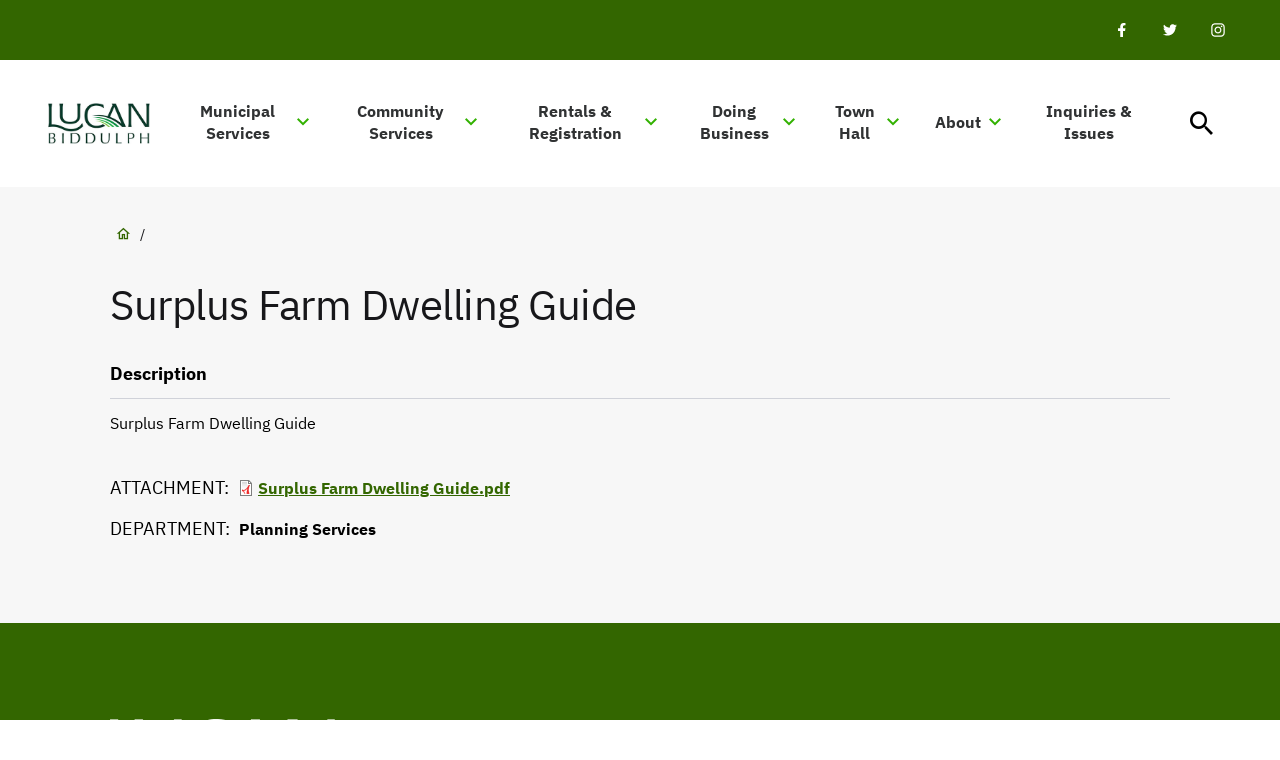

--- FILE ---
content_type: text/html; charset=UTF-8
request_url: https://www.lucanbiddulph.on.ca/documents/surplus-farm-dwelling-guide
body_size: 10673
content:
<!DOCTYPE html>
<html lang="en" dir="ltr" prefix="content: http://purl.org/rss/1.0/modules/content/  dc: http://purl.org/dc/terms/  foaf: http://xmlns.com/foaf/0.1/  og: http://ogp.me/ns#  rdfs: http://www.w3.org/2000/01/rdf-schema#  schema: http://schema.org/  sioc: http://rdfs.org/sioc/ns#  sioct: http://rdfs.org/sioc/types#  skos: http://www.w3.org/2004/02/skos/core#  xsd: http://www.w3.org/2001/XMLSchema# ">
  <head>
    <meta charset="utf-8" />
<noscript><style>form.antibot * :not(.antibot-message) { display: none !important; }</style>
</noscript><meta name="description" content="Surplus Farm Dwelling Guide" />
<link rel="shortlink" href="https://www.lucanbiddulph.on.ca/node/135" />
<link rel="canonical" href="https://www.lucanbiddulph.on.ca/documents/surplus-farm-dwelling-guide" />
<meta name="rights" content="Copyright ©2026 Lucan-Biddulph. All rights reserved." />
<meta property="og:site_name" content="Lucan-Biddulph" />
<meta property="og:url" content="https://www.lucanbiddulph.on.ca/documents/surplus-farm-dwelling-guide" />
<meta property="og:title" content="Surplus Farm Dwelling Guide" />
<meta property="og:description" content="Surplus Farm Dwelling Guide" />
<meta property="og:updated_time" content="2021-05-13T14:21:42-04:00" />
<meta property="article:published_time" content="2021-05-13T14:21:09-04:00" />
<meta property="article:modified_time" content="2021-05-13T14:21:42-04:00" />
<meta name="twitter:card" content="summary_large_image" />
<meta name="twitter:title" content="Surplus Farm Dwelling Guide" />
<meta name="twitter:description" content="Surplus Farm Dwelling Guide" />
<meta name="twitter:url" content="https://www.lucanbiddulph.on.ca/documents/surplus-farm-dwelling-guide" />
<meta name="Generator" content="Drupal 10 (https://www.drupal.org)" />
<meta name="MobileOptimized" content="width" />
<meta name="HandheldFriendly" content="true" />
<meta name="viewport" content="width=device-width, initial-scale=1.0" />
<link rel="icon" href="/themes/custom/de_theme/favicon.ico" type="image/vnd.microsoft.icon" />
<script src="/sites/default/files/google_tag/primary/google_tag.script.js?t9n3sv" defer></script>

    <title>Surplus Farm Dwelling Guide | Lucan-Biddulph</title>

    <link rel="stylesheet" media="all" href="/sites/default/files/css/css_4DMwyuMQbFYwJrCzS5mmZW9Cvh4YegxzdASCi7-gLsY.css?delta=0&amp;language=en&amp;theme=de_theme&amp;include=eJx1jVEKwzAMQy8UliMFL1XXQByHyB10p1-3sn4U9mPek0DOVcgt3oUI-eC51JMVpDzAnzeb9s4GdhoqtbwQJiRfoDhGTputOcMAuzWWJ5KirfHiN_3cQMjIS5Jekqxu2bRXOOKfPHCjQ78P33JyS-E" />
<link rel="stylesheet" media="all" href="/sites/default/files/css/css_kWQJg8ZNzjX1DhSxwLpK4E18je8c5sKr37PhnFSiQW4.css?delta=1&amp;language=en&amp;theme=de_theme&amp;include=eJx1jVEKwzAMQy8UliMFL1XXQByHyB10p1-3sn4U9mPek0DOVcgt3oUI-eC51JMVpDzAnzeb9s4GdhoqtbwQJiRfoDhGTputOcMAuzWWJ5KirfHiN_3cQMjIS5Jekqxu2bRXOOKfPHCjQ78P33JyS-E" />

    <script src="/themes/custom/de_theme/dist/scripts/js/vendor/modernizr.min.js?v=3.11.7"></script>


    <link rel="apple-touch-icon" sizes="180x180" href="/themes/custom/de_theme/src/img/favicons/apple-touch-icon.png">
    <link rel="icon" type="image/png" sizes="32x32" href="/themes/custom/de_theme/src/img/favicons/favicon-32x32.png">
    <link rel="icon" type="image/png" sizes="16x16" href="/themes/custom/de_theme/src/img/favicons/favicon-16x16.png">
    <link rel="manifest" href="/themes/custom/de_theme/src/img/favicons/site.webmanifest">
    <link rel="mask-icon" href="/themes/custom/de_theme/src/img/favicons/safari-pinned-tab.svg" color="#336600">
    <meta name="msapplication-TileColor" content="#336600">
    <meta name="theme-color" content="#ffffff">

    <link rel="preload" as="font" media="all" href="/themes/custom/de_theme/dist/fonts/ibmplexsans/IBMPlexSans-Bold.woff2" type="font/woff2" crossorigin>
    <link rel="preload" as="font" media="all" href="/themes/custom/de_theme/dist/fonts/ibmplexsans/IBMPlexSans-Regular.woff2" type="font/woff2" crossorigin>
    <link rel="preload" as="font" media="all" href="/themes/custom/de_theme/dist/fonts/ibmplexsans/IBMPlexSans-SemiBold.woff2" type="font/woff2" crossorigin>
    <link rel="preload" as="font" media="all" href="/themes/custom/de_theme/dist/fonts/material-outlined/material-icons.woff2" type="font/woff2" crossorigin>

  </head>
  <body class="no_sidebars path-node node--type-document">
    <a href="#main-content" class="visually-hidden focusable skip-link">
      Skip to main content
    </a>
    <noscript><iframe src="https://www.googletagmanager.com/ns.html?id=GTM-NBWV9RG" height="0" width="0" style="display:none;visibility:hidden"></iframe></noscript>
      <div class="dialog-off-canvas-main-canvas" data-off-canvas-main-canvas>
    
<header id="header">
  <div id="masthead" class="masthead">
    
      <div class="region region--masthead-actions clearfix" id="masthead-actions">
    <div class="region__inner">
      <div id="block-socialsharing" class="block block-block-content block-block-content--0b6d10ed-81cd-4a6a-b5d1-e13f72e567c5">
  
    
      
            <div class="clearfix text-formatted field field--name-body field--type-text-with-summary field--label-hidden field__item"><ul>
	<li><a href="https://www.facebook.com/townshipoflucanbiddulph/" rel="no referer, no opener" target="_blank"><span class="social--icon 
social--facebook"><span class="visually-hidden">Facebook</span></span></a></li>
	<li><a href="https://twitter.com/DiscoverLucanB" rel="no referer, no opener" target="_blank"><span class="social--icon 
social--twitter"><span class="visually-hidden">Twitter</span></span></a></li>
	<li><a href="https://www.instagram.com/discoverlucanbiddulph/" rel="no referer, no opener" target="_blank"><span class="social--icon 
social--instagram"><span class="visually-hidden">Twitter</span></span></a></li>
</ul>
</div>
      
  </div>

    </div>
  </div>

    <div class="masthead__primary">
      <div class="masthead__primary-left">
          <div class="region region--masthead-primary__left clearfix" id="masthead-primary__left">
    <div class="region__inner">
      <div id="block-de-theme-branding" class="block block-system block-system-branding-block">
  
    
        <a href="/" title="Home" rel="home" class="site-logo">
            <img src="/themes/custom/de_theme/src/img/logo/Logo_Lucan-Biddulph_Primary_RGB.jpg" alt="Home" class="logo logo--default" width="284" height="116" />
      <img src="/themes/custom/de_theme/src/img/print/logo--print.png" alt="Print logo" class="logo logo--print" />
    </a>
        <div class="site-name">
      <a href="/" title="Home" rel="home">Lucan-Biddulph</a>
    </div>
    </div>

    </div>
  </div>

      </div>
      <div class="masthead__primary-right">
          <div class="region region--masthead-primary__right-top clearfix" id="masthead-primary__right-top">
    <div class="region__inner">
      <div id="block-responsivemenumobileicon" class="responsive-menu-toggle-wrapper responsive-menu-toggle block block-responsive-menu block-responsive-menu-toggle">
  
    
      <a id="toggle-icon" class="toggle responsive-menu-toggle-icon hamburger hamburger--squeeze" title="Menu" href="#off-canvas">
    <span class="hamburger-box">
      <span class="hamburger-inner"></span>
    </span>
  <span class="label">Menu</span>
</a>
  </div>

    </div>
  </div>

          <div class="region region--masthead-primary__right-bottom clearfix" id="masthead-primary__right-bottom">
    <div class="region__inner">
      
<nav role="navigation" aria-labelledby="block-de-theme-main-menu-menu" id="block-de-theme-main-menu" class="block block-menu navigation menu--main block--menu--main de-simple-menu">
            
  <h2 class="visually-hidden" id="block-de-theme-main-menu-menu">Main navigation</h2>
  

        
              <ul class="menu menu-level--1">
              
            <li class="menu-item menu-item--expanded menu-item--level-1">

        
        <a href="/municipal-services/municipal-services" title="Planning Services" data-drupal-link-system-path="node/431">          <span class="link-inner">Municipal Services</span>
        </a>
                                <ul class="menu sub-nav menu-level--2">
              
            <li class="menu-item menu-item--level-2">

        
        <a href="/municipal-services/accessibility" title="Accessibility" data-drupal-link-system-path="node/51">          <span class="link-inner">Accessibility</span>
        </a>
              </li>
          
            <li class="menu-item menu-item--level-2">

        
        <a href="/municipal-services/billing-payments" data-drupal-link-system-path="node/341">          <span class="link-inner">Billing &amp; Payments</span>
        </a>
              </li>
          
            <li class="menu-item menu-item--level-2">

        
        <a href="/municipal-services/building-permits" title="Building Permits" data-drupal-link-system-path="node/49">          <span class="link-inner">Building Permits</span>
        </a>
              </li>
          
            <li class="menu-item menu-item--level-2">

        
        <a href="/municipal-services/law-enforcement" title="By-law Enforcement" data-drupal-link-system-path="node/40">          <span class="link-inner">By-law Enforcement</span>
        </a>
              </li>
          
            <li class="menu-item menu-item--level-2">

        
        <a href="/residents/municipal-drains" data-drupal-link-system-path="node/168">          <span class="link-inner">Drains</span>
        </a>
              </li>
          
            <li class="menu-item menu-item--level-2">

        
        <a href="/municipal-services/fire-services" title="Fire Services" data-drupal-link-system-path="node/41">          <span class="link-inner">Fire Services</span>
        </a>
              </li>
          
            <li class="menu-item menu-item--level-2">

        
        <a href="https://lucanbiddulph.on.ca/lottery-licensing" title="Lottery Licensing">          <span class="link-inner">Lottery Licensing</span>
        </a>
              </li>
          
            <li class="menu-item menu-item--level-2">

        
        <a href="/municipal-services/marriage-licences" title="Licenses" data-drupal-link-system-path="node/42">          <span class="link-inner">Marriage Licences</span>
        </a>
              </li>
          
            <li class="menu-item menu-item--level-2">

        
        <a href="/municipal-services/roads" title="Roads" data-drupal-link-system-path="node/45">          <span class="link-inner">Roads</span>
        </a>
              </li>
          
            <li class="menu-item menu-item--level-2">

        
        <a href="/municipal-services/taxes-assessments" title="Taxes &amp; Assessments" data-drupal-link-system-path="node/46">          <span class="link-inner">Taxes &amp; Assessments</span>
        </a>
              </li>
          
            <li class="menu-item menu-item--level-2">

        
        <a href="/municipal-services/waste-recycling" title="Waste &amp; Recycling" data-drupal-link-system-path="node/47">          <span class="link-inner">Waste &amp; Recycling</span>
        </a>
              </li>
          
            <li class="menu-item menu-item--level-2">

        
        <a href="/municipal-services/water-wastewater" title="Water" data-drupal-link-system-path="node/48">          <span class="link-inner">Water &amp; Wastewater</span>
        </a>
              </li>
          
            <li class="menu-item menu-item--level-2">

        
        <a href="/town-hall/planning-services" data-drupal-link-system-path="node/44">          <span class="link-inner">Planning Services</span>
        </a>
              </li>
          
            <li class="menu-item menu-item--level-2">

        
        <a href="https://www.lucanbiddulph.on.ca/commissions-affadavits">          <span class="link-inner">Commissions &amp; Affadavits</span>
        </a>
              </li>
          
            <li class="menu-item menu-item--level-2">

        
        <a href="https://www.lucanbiddulph.on.ca/sites/default/files/2024-02/2024%20Lucan%20Biddulph%20Emergency%20Response%20Plan%20Public%20Document.pdf" title="Emergency Response Plan">          <span class="link-inner">Emergency Response Plan</span>
        </a>
              </li>
          
            <li class="menu-item menu-item--level-2">

        
        <a href="https://www.lucanbiddulph.on.ca/requestsinquiries-real-estatelawyers-property">          <span class="link-inner">Requests/Inquiries from Real Estate Lawyers</span>
        </a>
              </li>
          
            <li class="menu-item menu-item--level-2">

        
        <a href="https://www.lucanbiddulph.on.ca/transit" title="Transit">          <span class="link-inner">Transit</span>
        </a>
              </li>
        </ul>
  
              </li>
          
            <li class="menu-item menu-item--expanded menu-item--level-1">

        
        <a href="/community-services" title="Community Services" data-drupal-link-system-path="node/487">          <span class="link-inner">Community Services</span>
        </a>
                                <ul class="menu sub-nav menu-level--2">
              
            <li class="menu-item menu-item--level-2">

        
        <a href="/community-services/phase-ii-lucan-biddulph-community-memorial-renovation-project" title="Phase II Lucan Biddulph Community Memorial Centre Renovation Project" data-drupal-link-system-path="node/156">          <span class="link-inner">Phase II Lucan Biddulph Community Memorial Renovation Project</span>
        </a>
              </li>
          
            <li class="menu-item menu-item--level-2">

        
        <a href="/community-services/lucan-biddulph-community-memorial-centre" title="Lucan Biddulph Community Memorial Centre" data-drupal-link-system-path="node/38">          <span class="link-inner">Lucan Biddulph Community Memorial Centre</span>
        </a>
              </li>
          
            <li class="menu-item menu-item--level-2">

        
        <a href="https://www.lucanbiddulph.on.ca/recreation-programs">          <span class="link-inner">Recreation Programs</span>
        </a>
              </li>
          
            <li class="menu-item menu-item--level-2">

        
        <a href="/community-services/municipal-parks" title="Municipal Parks" data-drupal-link-system-path="node/68">          <span class="link-inner">Municipal Parks</span>
        </a>
              </li>
          
            <li class="menu-item menu-item--level-2">

        
        <a href="/community-services/dog-park" title="Dog Park" data-drupal-link-system-path="node/69">          <span class="link-inner">Dog Park</span>
        </a>
              </li>
          
            <li class="menu-item menu-item--level-2">

        
        <a href="/community-services/policies" title="R Zone" data-drupal-link-system-path="node/71">          <span class="link-inner">Policies</span>
        </a>
              </li>
          
            <li class="menu-item menu-item--level-2">

        
        <a href="/community-services/library" title="Library" data-drupal-link-system-path="node/70">          <span class="link-inner">Library</span>
        </a>
              </li>
          
            <li class="menu-item menu-item--level-2">

        
        <a href="/articles/news/2023-community-guide-now-available" title="2023 Community Guide">          <span class="link-inner">Community Guide</span>
        </a>
              </li>
          
            <li class="menu-item menu-item--level-2">

        
        <a href="/PRMP" title="Parks &amp; Recreation Master Plan" data-drupal-link-system-path="node/508">          <span class="link-inner">Parks &amp; Recreation Master Plan Review</span>
        </a>
              </li>
          
            <li class="menu-item menu-item--level-2">

        
        <a href="https://www.lucanbiddulph.on.ca/rzone" title="RZone Policy">          <span class="link-inner">RZone Policy</span>
        </a>
              </li>
        </ul>
  
              </li>
          
            <li class="menu-item menu-item--expanded menu-item--level-1">

        
        <a href="/community-services/rentalsregistration" data-drupal-link-system-path="node/67">          <span class="link-inner">Rentals &amp; Registration</span>
        </a>
                                <ul class="menu sub-nav menu-level--2">
              
            <li class="menu-item menu-item--level-2">

        
        <a href="/community-services/rentalsregistration" data-drupal-link-system-path="node/67">          <span class="link-inner">Rentals &amp; Registration using Tablet / Cellphone</span>
        </a>
              </li>
        </ul>
  
              </li>
          
            <li class="menu-item menu-item--expanded menu-item--level-1">

        
        <a href="/doing-business" data-drupal-link-system-path="node/23">          <span class="link-inner">Doing Business</span>
        </a>
                                <ul class="menu sub-nav menu-level--2">
              
            <li class="menu-item menu-item--level-2">

        
        <a href="/doing-business/bids-tenders" title="Bids &amp; Tenders" data-drupal-link-system-path="node/6">          <span class="link-inner">Bids &amp; Tenders</span>
        </a>
              </li>
          
            <li class="menu-item menu-item--level-2">

        
        <a href="/municipal-services/building-permits" title="Building Services" data-drupal-link-system-path="node/49">          <span class="link-inner">Building Services</span>
        </a>
              </li>
          
            <li class="menu-item menu-item--level-2">

        
        <a href="/doing-business/community-improvement-plan-application" title="Community Improvement Plan Application" data-drupal-link-system-path="node/187">          <span class="link-inner">Community Improvement Plan Application</span>
        </a>
              </li>
          
            <li class="menu-item menu-item--level-2">

        
        <a href="/doing-business/economic-development" title="Economic Development" data-drupal-link-system-path="node/63">          <span class="link-inner">Economic Development</span>
        </a>
              </li>
          
            <li class="menu-item menu-item--level-2">

        
        <a href="https://www.lucanbiddulph.on.ca/development-charges">          <span class="link-inner">Development Charges</span>
        </a>
              </li>
          
            <li class="menu-item menu-item--level-2">

        
        <a href="https://www.lucanbiddulph.on.ca/lucan-biddulph-industrial-park-municipal-lands">          <span class="link-inner">Industrial Park - Municipal Lands </span>
        </a>
              </li>
        </ul>
  
              </li>
          
            <li class="menu-item menu-item--expanded menu-item--level-1">

        
        <a href="/town-hall" title="Town Hall" data-drupal-link-system-path="node/404">          <span class="link-inner">Town Hall</span>
        </a>
                                <ul class="menu sub-nav menu-level--2">
              
            <li class="menu-item menu-item--level-2">

        
        <a href="/town-hall/budget-finance" title="Budget &amp; Finance" data-drupal-link-system-path="node/52">          <span class="link-inner">Budget &amp; Finance</span>
        </a>
              </li>
          
            <li class="menu-item menu-item--level-2">

        
        <a href="/town-hall/committees-and-boards" data-drupal-link-system-path="node/363">          <span class="link-inner">Committees and Boards</span>
        </a>
              </li>
          
            <li class="menu-item menu-item--level-2">

        
        <a href="/form/compliment-or-complaint">          <span class="link-inner">Compliments and Complaints</span>
        </a>
              </li>
          
            <li class="menu-item menu-item--level-2">

        
        <a href="/town-hall/council-agendas-minutes" title="Council Meetings" data-drupal-link-system-path="node/54">          <span class="link-inner">Council Agendas &amp; Minutes</span>
        </a>
              </li>
          
            <li class="menu-item menu-item--level-2">

        
        <a href="/town-hall/elections" title="Elections" data-drupal-link-system-path="node/149">          <span class="link-inner">Elections</span>
        </a>
              </li>
          
            <li class="menu-item menu-item--level-2">

        
        <a href="/town-hall/employment-careers" title="Employment &amp; Careers" data-drupal-link-system-path="node/55">          <span class="link-inner">Employment &amp; Careers</span>
        </a>
              </li>
          
            <li class="menu-item menu-item--level-2">

        
        <a href="/town-hall/mayors-honour-roll-2026" data-drupal-link-system-path="node/228">          <span class="link-inner">Mayor&#039;s Honour Roll 2026</span>
        </a>
              </li>
          
            <li class="menu-item menu-item--level-2">

        
        <a href="/town-hall/municipal-laws-policies" title="Municipal By-laws &amp; Policies" data-drupal-link-system-path="node/57">          <span class="link-inner">Municipal By-laws &amp; Policies</span>
        </a>
              </li>
          
            <li class="menu-item menu-item--level-2">

        
        <a href="/town-hall/plans-strategies" title="Plans &amp; Strategies" data-drupal-link-system-path="node/60">          <span class="link-inner">Plans &amp; Strategies</span>
        </a>
              </li>
          
            <li class="menu-item menu-item--level-2">

        
        <a href="/town-hall/CitizenRequestPortal" data-drupal-link-system-path="node/348">          <span class="link-inner">Citizen Request Portal</span>
        </a>
              </li>
          
            <li class="menu-item menu-item--level-2">

        
        <a href="/town-hall/planning-services" title="Planning Services" data-drupal-link-system-path="node/44">          <span class="link-inner">Planning Services</span>
        </a>
              </li>
          
            <li class="menu-item menu-item--level-2">

        
        <a href="https://www.lucanbiddulph.on.ca/sites/default/files/2026-01/2025%20Year%20in%20Review.pdf">          <span class="link-inner">2025 Year in Review</span>
        </a>
              </li>
          
            <li class="menu-item menu-item--level-2">

        
        <a href="https://www.lucanbiddulph.on.ca/certificates-special-occasions">          <span class="link-inner">Certificates for Special Occasions</span>
        </a>
              </li>
          
            <li class="menu-item menu-item--level-2">

        
        <a href="https://www.lucanbiddulph.on.ca/freedom-information">          <span class="link-inner">Freedom of Information</span>
        </a>
              </li>
          
            <li class="menu-item menu-item--level-2">

        
        <a href="/town-hall/housing-accelerator-fund" data-drupal-link-system-path="node/792">          <span class="link-inner">Housing Accelerator Fund</span>
        </a>
              </li>
          
            <li class="menu-item menu-item--level-2">

        
        <a href="https://www.lucanbiddulph.on.ca/integrity-commissioner-closed-meeting-investigator" title="Integrity Commissioner &amp; Closed Meeting Investigator">          <span class="link-inner">Integrity Commissioner &amp; Closed Meeting Investigator</span>
        </a>
              </li>
          
            <li class="menu-item menu-item--level-2">

        
        <a href="https://www.lucanbiddulph.on.ca/neighbourhood-community-grant-program">          <span class="link-inner">Neighbourhood Community Grant Program</span>
        </a>
              </li>
        </ul>
  
              </li>
          
            <li class="menu-item menu-item--expanded menu-item--level-1">

        
        <a href="/about" data-drupal-link-system-path="node/50">          <span class="link-inner">About</span>
        </a>
                                <ul class="menu sub-nav menu-level--2">
              
            <li class="menu-item menu-item--level-2">

        
        <a href="/about" title="About Lucan Biddulph" data-drupal-link-system-path="node/50">          <span class="link-inner">About Lucan Biddulph</span>
        </a>
              </li>
          
            <li class="menu-item menu-item--level-2">

        
        <a href="/about/contact-us" title="Contact Us" data-drupal-link-system-path="node/65">          <span class="link-inner">Contact Us</span>
        </a>
              </li>
          
            <li class="menu-item menu-item--level-2">

        
        <a href="/about/mayor-council" title="Mayor &amp; Council" data-drupal-link-system-path="node/56">          <span class="link-inner">Mayor &amp; Council</span>
        </a>
              </li>
          
            <li class="menu-item menu-item--level-2">

        
        <a href="/about/staff-directory" data-drupal-link-system-path="node/90">          <span class="link-inner">Staff Directory</span>
        </a>
              </li>
          
            <li class="menu-item menu-item--level-2">

        
        <a href="https://www.lucanbiddulph.on.ca/how-get-involved-lucan-biddulph">          <span class="link-inner">How to Get Involved Lucan Biddulph</span>
        </a>
              </li>
          
            <li class="menu-item menu-item--level-2">

        
        <a href="https://www.lucanbiddulph.on.ca/land-acknowledgement" title="Land Acknowledgement">          <span class="link-inner">Land Acknowledgement</span>
        </a>
              </li>
          
            <li class="menu-item menu-item--level-2">

        
        <a href="https://www.lucanbiddulph.on.ca/privacy-policy">          <span class="link-inner">Privacy Policy</span>
        </a>
              </li>
          
            <li class="menu-item menu-item--level-2">

        
        <a href="https://www.lucanbiddulph.on.ca/terms-use">          <span class="link-inner">Terms of Use (Mobile Application)</span>
        </a>
              </li>
        </ul>
  
              </li>
          
            <li class="menu-item menu-item--level-1">

        
        <a href="https://www.lucanbiddulph.on.ca/town-hall/CitizenRequestPortal">          <span class="link-inner">Inquiries &amp; Issues</span>
        </a>
              </li>
        </ul>
  


  </nav><div id="block-searchtoggle" class="block block-de-search-toggle block-search-toggle-block">
  
    
      <button class="search-toggle" aria-pressed="false" aria-expanded="false">Toggle Search</button>

  </div>
<div class="views-exposed-form block block-views block-views-exposed-filter-block--search-page-1" data-drupal-selector="views-exposed-form-search-page-1" id="block-search-header">
  
    
      <form action="/search" method="get" id="views-exposed-form-search-page-1" accept-charset="UTF-8">
  <div class="form--inline clearfix">
  
<div class="js-form-item form-item js-form-type-search-api-autocomplete form-type-search-api-autocomplete js-form-item-query form-item-query">
      <label for="edit-query">Search</label>
            <input data-twig-suggestion="views-exposed-form-search-page-1" data-drupal-selector="edit-query" data-search-api-autocomplete-search="search" class="form-autocomplete form-text" data-autocomplete-path="/search_api_autocomplete/search?display=page_1&amp;&amp;filter=query" type="text" id="edit-query" name="query" value="" maxlength="128" autocomplete="off" />

          </div>
<div data-twig-suggestion="views-exposed-form-search-page-1" data-drupal-selector="edit-actions" class="form-actions js-form-wrapper form-wrapper" id="edit-actions"><input data-twig-suggestion="views-exposed-form-search-page-1" data-drupal-selector="edit-submit-search" type="submit" id="edit-submit-search" value="Search" class="button js-form-submit form-submit" />
</div>

</div>

</form>

    <div class="mobile-modal-controls">
    <button class="search-toggle">Close Search</button>
  </div>
</div>

    </div>
  </div>

      </div>
    </div>
  </div>
  
</header>

<div class="section-content">
  
  

  <div class="main-content-layout-container layout-container">

    
    <main id="main" class="column main-content">
      <a id="main-content" tabindex="-1"></a>      <div class="layout-content">
            <div class="region region--content clearfix" id="content">
    <div class="region__inner">
      <div data-drupal-messages-fallback class="hidden"></div>
<div id="block-de-theme-breadcrumbs" class="block block-system block-system-breadcrumb-block">
  
    
      
  <nav class="breadcrumb" role="navigation" aria-labelledby="system-breadcrumb">
    <h2 id="system-breadcrumb" class="visually-hidden">Breadcrumb</h2>
    <ol>
          <li>
                  <a href="/">Home</a>
          <span class="breadcrumb-separator">/</span>
              </li>
        </ol>
  </nav>

  </div>
<div id="block-de-theme-page-title" class="block block-core block-page-title-block">
  
    
      
  <h1 class="page-title"><span class="field field--name-title field--type-string field--label-hidden">Surplus Farm Dwelling Guide</span>
</h1>


  </div>
<div id="block-de-theme-content" class="block block-system block-system-main-block">
  
    
      




<article about="/documents/surplus-farm-dwelling-guide" class="node node--type-document node--promoted node--view-mode-full">

  
    

  
  <div class="node__content">
    
  <div class="clearfix text-formatted field field--name-body field--type-text-with-summary field--label-above">
    <div class="field__label">Description</div>
              <div class="field__item"><p>Surplus Farm Dwelling Guide</p>
</div>
          </div>

  <div class="field field--name-field-attachment field--type-file field--label-inline">
    <div class="field__label">Attachment</div>
          <div class="field__items">
              <div class="field__item">
<span class="file file--mime-application-pdf file--application-pdf"> <a href="/sites/default/files/2021-05/Surplus%20Farm%20Dwelling%20Guide.pdf" type="application/pdf">Surplus Farm Dwelling Guide.pdf</a></span>
</div>
              </div>
      </div>

  <div class="field field--name-field-department field--type-entity-reference field--label-inline">
    <div class="field__label">Department</div>
              <div class="field__item">Planning Services</div>
          </div>

  </div>

</article>

  </div>

    </div>
  </div>

      </div>
    </main>

      </div>

  
  
</div>

  <footer id="footer">
      <div class="region region--footer-first clearfix" id="footer-first">
    <div class="region__inner">
      <div id="block-addressblock" class="block block-de-custom-blocks block-address-block">
  
    
      <div class="address" id="address-block">
  <img src="/themes/custom/de_theme/src/img/logo/Logo_Lucan-Biddulph_White_RGB.png" alt="Footer logo" class="logo--secondary"/>
  <div class="address-details">
    
  <div class="field field--name-field-address field--type-address field--label-visually_hidden">
    <div class="field__label visually-hidden">Address</div>
          <div class="field__items">
              <div class="field__item"><p class="address" translate="no"><span class="organization">Township of Lucan Biddulph</span><br>
<span class="address-line1">270 Main St.</span><br>
<span class="locality">Lucan</span> <span class="administrative-area">ON</span> <span class="postal-code">N0M 2J0</span><br>
<span class="country">Canada</span></p></div>
              </div>
      </div>

    
  <div class="field field--name-field-telephone field--type-telephone field--label-visually_hidden">
    <div class="field__label visually-hidden">Telephone</div>
          <div class="field__items">
              <div class="field__item">519-227-4491</div>
          <div class="field__item">Fax: 227.4998</div>
              </div>
      </div>

  </div>
</div>

  </div>

<nav role="navigation" aria-labelledby="block-de-theme-footer-menu" id="block-de-theme-footer" class="block block-menu navigation menu--footer">
            
  <h2 class="visually-hidden" id="block-de-theme-footer-menu">Footer menu</h2>
  

        
              <ul class="menu menu-level--1">
              
            <li class="menu-item menu-item--level-1">

        
        <a href="/town-hall/CitizenRequestPortal" data-drupal-link-system-path="node/348">          <span class="link-inner">Citizen Request Portal</span>
        </a>
              </li>
          
            <li class="menu-item menu-item--collapsed menu-item--level-1">

        
        <a href="/about/contact-us" title="Contact Us" data-drupal-link-system-path="node/65">          <span class="link-inner">Contact Us</span>
        </a>
              </li>
        </ul>
  


  </nav>
    </div>
  </div>

      <div class="region region--footer-second clearfix" id="footer-second">
    <div class="region__inner">
      <div id="block-copyrightblock" class="block block-de-custom-blocks block-copyright-block">
  
    
      <div class="copyright" id="copyright-block">
Township of Lucan Biddulph | Copyright © 2026
</div>

  </div>
<div id="block-geolocationgoogleplacesapiattributionblock" class="block block-geolocation-google-places-api block-geolocation-google-places-api-attribution-block">
  
    
      <span id="geolocation-google-places-api-attribution"></span>
  </div>

    </div>
  </div>

  </footer>


  </div>

    <div class="off-canvas-wrapper"><div id="off-canvas">
              <ul>
                    <li class="menu-item--add286d0-145b-4cff-af4a-763896742eb5 menu-name--main">
        <a href="/municipal-services/municipal-services" title="Planning Services" data-drupal-link-system-path="node/431">Municipal Services</a>
                                <ul>
                    <li class="menu-item--_053876f-0e96-4b24-a3a9-8eab76c1dab9 menu-name--main">
        <a href="/municipal-services/accessibility" title="Accessibility" data-drupal-link-system-path="node/51">Accessibility</a>
              </li>
                <li class="menu-item--_526effe-2ca7-4a2e-b941-9aeecac65ab2 menu-name--main">
        <a href="/municipal-services/billing-payments" data-drupal-link-system-path="node/341">Billing &amp; Payments</a>
              </li>
                <li class="menu-item--b7c75a3a-15b5-4e04-8854-bd2363ab679b menu-name--main">
        <a href="/municipal-services/building-permits" title="Building Permits" data-drupal-link-system-path="node/49">Building Permits</a>
              </li>
                <li class="menu-item--_06dac89-53db-4fe7-9e15-77f18eb4f4af menu-name--main">
        <a href="/municipal-services/law-enforcement" title="By-law Enforcement" data-drupal-link-system-path="node/40">By-law Enforcement</a>
              </li>
                <li class="menu-item--da92f11e-570d-44ec-8c83-4b5a17d48799 menu-name--main">
        <a href="/residents/municipal-drains" data-drupal-link-system-path="node/168">Drains</a>
              </li>
                <li class="menu-item--_0804317-4c43-45b5-b254-5faf6c02d74d menu-name--main">
        <a href="/municipal-services/fire-services" title="Fire Services" data-drupal-link-system-path="node/41">Fire Services</a>
              </li>
                <li class="menu-item--_30b9146-8491-41c0-ad90-b55d7c378fb7 menu-name--main">
        <a href="https://lucanbiddulph.on.ca/lottery-licensing" title="Lottery Licensing">Lottery Licensing</a>
              </li>
                <li class="menu-item--b4e656ee-a174-468e-85dd-19eb83f10b2c menu-name--main">
        <a href="/municipal-services/marriage-licences" title="Licenses" data-drupal-link-system-path="node/42">Marriage Licences</a>
              </li>
                <li class="menu-item--_3847d68-c701-41d4-aed3-b9610a1e431b menu-name--main">
        <a href="/municipal-services/roads" title="Roads" data-drupal-link-system-path="node/45">Roads</a>
              </li>
                <li class="menu-item--e85879c0-1dce-47c8-bcab-c72794b8efab menu-name--main">
        <a href="/municipal-services/taxes-assessments" title="Taxes &amp; Assessments" data-drupal-link-system-path="node/46">Taxes &amp; Assessments</a>
              </li>
                <li class="menu-item--_dd9aad6-df23-43c7-8f64-d888a5b1214b menu-name--main">
        <a href="/municipal-services/waste-recycling" title="Waste &amp; Recycling" data-drupal-link-system-path="node/47">Waste &amp; Recycling</a>
              </li>
                <li class="menu-item--_980aa71-ef56-44b7-8ea6-9dbbf569b095 menu-name--main">
        <a href="/municipal-services/water-wastewater" title="Water" data-drupal-link-system-path="node/48">Water &amp; Wastewater</a>
              </li>
                <li class="menu-item--_057fe27-3542-4508-9749-e38c67aa338b menu-name--main">
        <a href="/town-hall/planning-services" data-drupal-link-system-path="node/44">Planning Services</a>
              </li>
                <li class="menu-item--ea640231-b21f-47f3-b5af-4b7025a5c9d9 menu-name--main">
        <a href="https://www.lucanbiddulph.on.ca/commissions-affadavits">Commissions &amp; Affadavits</a>
              </li>
                <li class="menu-item--a64407b3-026d-4f9b-a8d9-4d8603933c85 menu-name--main">
        <a href="https://www.lucanbiddulph.on.ca/sites/default/files/2024-02/2024%20Lucan%20Biddulph%20Emergency%20Response%20Plan%20Public%20Document.pdf" title="Emergency Response Plan">Emergency Response Plan</a>
              </li>
                <li class="menu-item--_010b4af-99cf-43bd-8c50-f093fd7d9001 menu-name--main">
        <a href="https://www.lucanbiddulph.on.ca/requestsinquiries-real-estatelawyers-property">Requests/Inquiries from Real Estate Lawyers</a>
              </li>
                <li class="menu-item--_97d22c2-caf6-43d2-a25b-f4a1194e12bf menu-name--main">
        <a href="https://www.lucanbiddulph.on.ca/transit" title="Transit">Transit</a>
              </li>
        </ul>
  
              </li>
                <li class="menu-item--_56b0cb6-bb5f-41e9-9b82-e230a713dfd6 menu-name--main">
        <a href="/community-services" title="Community Services" data-drupal-link-system-path="node/487">Community Services</a>
                                <ul>
                    <li class="menu-item--_dab0260-a3c0-4bb6-a291-75d855834a3e menu-name--main">
        <a href="/community-services/phase-ii-lucan-biddulph-community-memorial-renovation-project" title="Phase II Lucan Biddulph Community Memorial Centre Renovation Project" data-drupal-link-system-path="node/156">Phase II Lucan Biddulph Community Memorial Renovation Project</a>
              </li>
                <li class="menu-item--_89aef18-9915-4e87-b352-6908a688fb35 menu-name--main">
        <a href="/community-services/lucan-biddulph-community-memorial-centre" title="Lucan Biddulph Community Memorial Centre" data-drupal-link-system-path="node/38">Lucan Biddulph Community Memorial Centre</a>
              </li>
                <li class="menu-item--b2a0d3d1-07e3-4809-80cd-1531ecb0ed3c menu-name--main">
        <a href="https://www.lucanbiddulph.on.ca/recreation-programs">Recreation Programs</a>
              </li>
                <li class="menu-item--_3ff7f13-abee-4b9c-a46c-bc2669577c2c menu-name--main">
        <a href="/community-services/municipal-parks" title="Municipal Parks" data-drupal-link-system-path="node/68">Municipal Parks</a>
              </li>
                <li class="menu-item--a440d05a-0caa-414b-9b6f-74032f669e38 menu-name--main">
        <a href="/community-services/dog-park" title="Dog Park" data-drupal-link-system-path="node/69">Dog Park</a>
              </li>
                <li class="menu-item--f6b30d76-cbc2-4b8a-ba41-64b5d5fc4119 menu-name--main">
        <a href="/community-services/policies" title="R Zone" data-drupal-link-system-path="node/71">Policies</a>
              </li>
                <li class="menu-item--_9310826-181d-44b6-bcbe-58611fdba1ad menu-name--main">
        <a href="/community-services/library" title="Library" data-drupal-link-system-path="node/70">Library</a>
              </li>
                <li class="menu-item--c6f5544d-b1f4-42ea-bd16-214c40d1b79b menu-name--main">
        <a href="/articles/news/2023-community-guide-now-available" title="2023 Community Guide">Community Guide</a>
              </li>
                <li class="menu-item--_a551486-cb0c-4c4a-8c76-d089e7aec678 menu-name--main">
        <a href="/PRMP" title="Parks &amp; Recreation Master Plan" data-drupal-link-system-path="node/508">Parks &amp; Recreation Master Plan Review</a>
              </li>
                <li class="menu-item--_898e1f6-73b1-4d5d-8c15-95475872b58e menu-name--main">
        <a href="https://www.lucanbiddulph.on.ca/rzone" title="RZone Policy">RZone Policy</a>
              </li>
        </ul>
  
              </li>
                <li class="menu-item--fdb716c1-330a-4529-8726-5347aebda4d1 menu-name--main">
        <a href="/community-services/rentalsregistration" data-drupal-link-system-path="node/67">Rentals &amp; Registration</a>
                                <ul>
                    <li class="menu-item--_28627d9-bf1e-432a-a913-44e08be31496 menu-name--main">
        <a href="/community-services/rentalsregistration" data-drupal-link-system-path="node/67">Rentals &amp; Registration using Tablet / Cellphone</a>
              </li>
        </ul>
  
              </li>
                <li class="menu-item--_1847b5b-155f-4f00-a69d-53bf36852135 menu-name--main">
        <a href="/doing-business" data-drupal-link-system-path="node/23">Doing Business</a>
                                <ul>
                    <li class="menu-item--a2371910-c22e-4a71-9f72-2e68473fd2bc menu-name--main">
        <a href="/doing-business/bids-tenders" title="Bids &amp; Tenders" data-drupal-link-system-path="node/6">Bids &amp; Tenders</a>
              </li>
                <li class="menu-item--_45df4c4-29d6-4e43-9d81-692e0331c821 menu-name--main">
        <a href="/municipal-services/building-permits" title="Building Services" data-drupal-link-system-path="node/49">Building Services</a>
              </li>
                <li class="menu-item--e20c92b4-2d92-4e23-add8-887815703894 menu-name--main">
        <a href="/doing-business/community-improvement-plan-application" title="Community Improvement Plan Application" data-drupal-link-system-path="node/187">Community Improvement Plan Application</a>
              </li>
                <li class="menu-item--b55d94f8-589e-457f-8ef5-3061df347e8d menu-name--main">
        <a href="/doing-business/economic-development" title="Economic Development" data-drupal-link-system-path="node/63">Economic Development</a>
              </li>
                <li class="menu-item--_6c65af9-6c51-4ae8-877e-179ec6874adb menu-name--main">
        <a href="https://www.lucanbiddulph.on.ca/development-charges">Development Charges</a>
              </li>
                <li class="menu-item--_8a0e370-f444-40c7-be12-ca9c464f5281 menu-name--main">
        <a href="https://www.lucanbiddulph.on.ca/lucan-biddulph-industrial-park-municipal-lands">Industrial Park - Municipal Lands </a>
              </li>
        </ul>
  
              </li>
                <li class="menu-item--c84dbed8-acb1-47de-b71b-e7491cbe9b29 menu-name--main">
        <a href="/town-hall" title="Town Hall" data-drupal-link-system-path="node/404">Town Hall</a>
                                <ul>
                    <li class="menu-item--fadc9c9b-de93-4a55-bbea-18da82bdaafc menu-name--main">
        <a href="/town-hall/budget-finance" title="Budget &amp; Finance" data-drupal-link-system-path="node/52">Budget &amp; Finance</a>
              </li>
                <li class="menu-item--eb5b32e6-2b14-4450-9c44-9419a72fd059 menu-name--main">
        <a href="/town-hall/committees-and-boards" data-drupal-link-system-path="node/363">Committees and Boards</a>
              </li>
                <li class="menu-item--_853606d-77b9-4281-a1a7-d196070f9a08 menu-name--main">
        <a href="/form/compliment-or-complaint">Compliments and Complaints</a>
              </li>
                <li class="menu-item--_2025735-be4a-4683-904e-9c4c1ea95cd4 menu-name--main">
        <a href="/town-hall/council-agendas-minutes" title="Council Meetings" data-drupal-link-system-path="node/54">Council Agendas &amp; Minutes</a>
              </li>
                <li class="menu-item--_60462c2-bc30-49e5-bc5e-235bb1fa917c menu-name--main">
        <a href="/town-hall/elections" title="Elections" data-drupal-link-system-path="node/149">Elections</a>
              </li>
                <li class="menu-item--_3f317d5-40b2-4b39-8f45-c738fd663650 menu-name--main">
        <a href="/town-hall/employment-careers" title="Employment &amp; Careers" data-drupal-link-system-path="node/55">Employment &amp; Careers</a>
              </li>
                <li class="menu-item--_574a90f-2465-4a96-8d9e-3297d0710023 menu-name--main">
        <a href="/town-hall/mayors-honour-roll-2026" data-drupal-link-system-path="node/228">Mayor&#039;s Honour Roll 2026</a>
              </li>
                <li class="menu-item--_c77af5e-85f3-4e0a-a59a-3812a67f7ead menu-name--main">
        <a href="/town-hall/municipal-laws-policies" title="Municipal By-laws &amp; Policies" data-drupal-link-system-path="node/57">Municipal By-laws &amp; Policies</a>
              </li>
                <li class="menu-item--_30dea5a-a523-442e-a6e0-5aca5cd2f930 menu-name--main">
        <a href="/town-hall/plans-strategies" title="Plans &amp; Strategies" data-drupal-link-system-path="node/60">Plans &amp; Strategies</a>
              </li>
                <li class="menu-item--f70344c8-cf33-4671-9221-b0c3979565e1 menu-name--main">
        <a href="/town-hall/CitizenRequestPortal" data-drupal-link-system-path="node/348">Citizen Request Portal</a>
              </li>
                <li class="menu-item--_7866ceb-c2da-4f79-9e9c-2a78306579e1 menu-name--main">
        <a href="/town-hall/planning-services" title="Planning Services" data-drupal-link-system-path="node/44">Planning Services</a>
              </li>
                <li class="menu-item--ded4e844-f371-4c9d-9f4f-ab623605ec3f menu-name--main">
        <a href="https://www.lucanbiddulph.on.ca/sites/default/files/2026-01/2025%20Year%20in%20Review.pdf">2025 Year in Review</a>
              </li>
                <li class="menu-item--da8a54a0-0e0a-4bff-ade0-e0986ec0484c menu-name--main">
        <a href="https://www.lucanbiddulph.on.ca/certificates-special-occasions">Certificates for Special Occasions</a>
              </li>
                <li class="menu-item--_7d490a9-e798-41ff-8741-eff1a3b73e13 menu-name--main">
        <a href="https://www.lucanbiddulph.on.ca/freedom-information">Freedom of Information</a>
              </li>
                <li class="menu-item--_7ce5dd9-b2c0-4bf5-8bb7-46cdfa8bb560 menu-name--main">
        <a href="/town-hall/housing-accelerator-fund" data-drupal-link-system-path="node/792">Housing Accelerator Fund</a>
              </li>
                <li class="menu-item--_0275507-444b-4d75-bdac-929bd74485ca menu-name--main">
        <a href="https://www.lucanbiddulph.on.ca/integrity-commissioner-closed-meeting-investigator" title="Integrity Commissioner &amp; Closed Meeting Investigator">Integrity Commissioner &amp; Closed Meeting Investigator</a>
              </li>
                <li class="menu-item--a475180e-c71d-4b68-8f38-8d56e523bec0 menu-name--main">
        <a href="https://www.lucanbiddulph.on.ca/neighbourhood-community-grant-program">Neighbourhood Community Grant Program</a>
              </li>
        </ul>
  
              </li>
                <li class="menu-item--e4bc07ab-512e-4e51-9255-8b628300cc43 menu-name--main">
        <a href="/about" data-drupal-link-system-path="node/50">About</a>
                                <ul>
                    <li class="menu-item--_53cbbdd-77b8-497f-a99c-38010a454680 menu-name--main">
        <a href="/about" title="About Lucan Biddulph" data-drupal-link-system-path="node/50">About Lucan Biddulph</a>
              </li>
                <li class="menu-item--e1b3860a-c492-4250-971b-9ce27fff1d18 menu-name--main">
        <a href="/about/contact-us" title="Contact Us" data-drupal-link-system-path="node/65">Contact Us</a>
              </li>
                <li class="menu-item--_3872223-e320-4e38-bd72-9c017dbc1ec4 menu-name--main">
        <a href="/about/mayor-council" title="Mayor &amp; Council" data-drupal-link-system-path="node/56">Mayor &amp; Council</a>
              </li>
                <li class="menu-item--ad242af4-f0b3-4a81-a73c-76d1c8cebb9a menu-name--main">
        <a href="/about/staff-directory" data-drupal-link-system-path="node/90">Staff Directory</a>
              </li>
                <li class="menu-item--d474ddb9-b0f3-4de9-8369-c521c8c3243f menu-name--main">
        <a href="https://www.lucanbiddulph.on.ca/how-get-involved-lucan-biddulph">How to Get Involved Lucan Biddulph</a>
              </li>
                <li class="menu-item--_ca98ba5-54ef-4d9f-9ff1-a20a03823e0a menu-name--main">
        <a href="https://www.lucanbiddulph.on.ca/land-acknowledgement" title="Land Acknowledgement">Land Acknowledgement</a>
              </li>
                <li class="menu-item--_039537d-6187-42c6-a05e-7cc5abf80f5e menu-name--main">
        <a href="https://www.lucanbiddulph.on.ca/privacy-policy">Privacy Policy</a>
              </li>
                <li class="menu-item--_a7ea840-1aff-4741-a051-5dc0d755f3b3 menu-name--main">
        <a href="https://www.lucanbiddulph.on.ca/terms-use">Terms of Use (Mobile Application)</a>
              </li>
        </ul>
  
              </li>
                <li class="menu-item--_89e0ff5-2f5b-424b-aa27-5a8fd2691f93 menu-name--main">
        <a href="https://www.lucanbiddulph.on.ca/town-hall/CitizenRequestPortal">Inquiries &amp; Issues</a>
              </li>
        </ul>
  

</div></div>
    <script type="application/json" data-drupal-selector="drupal-settings-json">{"path":{"baseUrl":"\/","pathPrefix":"","currentPath":"node\/135","currentPathIsAdmin":false,"isFront":false,"currentLanguage":"en"},"pluralDelimiter":"\u0003","suppressDeprecationErrors":true,"ajaxPageState":{"libraries":"eJyFTlsOwyAMuxAaR0IpmBYpIYjApO706179mDTtJ7Edyw4x-jBPz-Uik9nuFzJ8cC58YoEZrTh9VdNx0w6f-mzEl6jM1OwtVu1CXG5wCWFsELyST5a1HqW65GmRBgKECvuETJOH67Cm1coVQVCn_-JHWc1l_WuTx3QG6nEL1EqgOTSqNMaA_6E7221Anv_eAZ72coU","theme":"de_theme","theme_token":null},"ajaxTrustedUrl":{"\/search":true},"responsive_menu":{"position":"right","theme":"theme-dark","pagedim":"pagedim","modifyViewport":true,"use_bootstrap":false,"breakpoint":"all","drag":false},"search_api_autocomplete":{"search":{"auto_submit":true}},"user":{"uid":0,"permissionsHash":"f0c366ec0ae78cc183e2c3ebe60755b78f1eef01b5cba81a72789239817d5dd3"}}</script>
<script src="/sites/default/files/js/js_n2BvwFamxaSXQrYVoY2CR8CsJfTApqWTeXAWlkeB25M.js?scope=footer&amp;delta=0&amp;language=en&amp;theme=de_theme&amp;include=eJyFjFEKAyEMRC8kzZFCVseuEI2YuOfvtp-F0p8Z3mMYUaxwkk-lbAtU1p6ij2yqMh2pgONEBx1ykx11e5YAo0tTKqiyNdKCTxveLnDH2PTF992o7fl31t-ZHLLyyTIbyw7L1qciQD_8CwPOTnQ"></script>
<script src="https://kit.fontawesome.com/7547396f17.js"></script>
<script src="/sites/default/files/js/js_ZE-INkAYx8gUEzPXrqJj58001dxBiDhFPWLNa_x5PiM.js?scope=footer&amp;delta=2&amp;language=en&amp;theme=de_theme&amp;include=eJyFjFEKAyEMRC8kzZFCVseuEI2YuOfvtp-F0p8Z3mMYUaxwkk-lbAtU1p6ij2yqMh2pgONEBx1ykx11e5YAo0tTKqiyNdKCTxveLnDH2PTF992o7fl31t-ZHLLyyTIbyw7L1qciQD_8CwPOTnQ"></script>

  </body>
</html>


--- FILE ---
content_type: text/css
request_url: https://www.lucanbiddulph.on.ca/sites/default/files/css/css_kWQJg8ZNzjX1DhSxwLpK4E18je8c5sKr37PhnFSiQW4.css?delta=1&language=en&theme=de_theme&include=eJx1jVEKwzAMQy8UliMFL1XXQByHyB10p1-3sn4U9mPek0DOVcgt3oUI-eC51JMVpDzAnzeb9s4GdhoqtbwQJiRfoDhGTputOcMAuzWWJ5KirfHiN_3cQMjIS5Jekqxu2bRXOOKfPHCjQ78P33JyS-E
body_size: 58522
content:
/* @license MIT https://github.com/necolas/normalize.css/blob/3.0.3/LICENSE.md */
html{font-family:sans-serif;-ms-text-size-adjust:100%;-webkit-text-size-adjust:100%;}body{margin:0;}article,aside,details,figcaption,figure,footer,header,hgroup,main,menu,nav,section,summary{display:block;}audio,canvas,progress,video{display:inline-block;vertical-align:baseline;}audio:not([controls]){display:none;height:0;}[hidden],template{display:none;}a{background-color:transparent;}a:active,a:hover{outline:0;}abbr[title]{border-bottom:1px dotted;}b,strong{font-weight:bold;}dfn{font-style:italic;}h1{font-size:2em;margin:0.67em 0;}mark{background:#ff0;color:#000;}small{font-size:80%;}sub,sup{font-size:75%;line-height:0;position:relative;vertical-align:baseline;}sup{top:-0.5em;}sub{bottom:-0.25em;}img{border:0;}svg:not(:root){overflow:hidden;}figure{margin:1em 40px;}hr{box-sizing:content-box;height:0;}pre{overflow:auto;}code,kbd,pre,samp{font-family:monospace,monospace;font-size:1em;}button,input,optgroup,select,textarea{color:inherit;font:inherit;margin:0;}button{overflow:visible;}button,select{text-transform:none;}button,html input[type="button"],input[type="reset"],input[type="submit"]{-webkit-appearance:button;cursor:pointer;}button[disabled],html input[disabled]{cursor:default;}button::-moz-focus-inner,input::-moz-focus-inner{border:0;padding:0;}input{line-height:normal;}input[type="checkbox"],input[type="radio"]{box-sizing:border-box;padding:0;}input[type="number"]::-webkit-inner-spin-button,input[type="number"]::-webkit-outer-spin-button{height:auto;}input[type="search"]{-webkit-appearance:textfield;box-sizing:content-box;}input[type="search"]::-webkit-search-cancel-button,input[type="search"]::-webkit-search-decoration{-webkit-appearance:none;}fieldset{border:1px solid #c0c0c0;margin:0 2px;padding:0.35em 0.625em 0.75em;}legend{border:0;padding:0;}textarea{overflow:auto;}optgroup{font-weight:bold;}table{border-collapse:collapse;border-spacing:0;}td,th{padding:0;}
@media (min--moz-device-pixel-ratio:0){summary{display:list-item;}}
/* @license GPL-2.0-or-later https://www.drupal.org/licensing/faq */
.action-links{margin:1em 0;padding:0;list-style:none;}[dir="rtl"] .action-links{margin-right:0;}.action-links li{display:inline-block;margin:0 0.3em;}.action-links li:first-child{margin-left:0;}[dir="rtl"] .action-links li:first-child{margin-right:0;margin-left:0.3em;}.button-action{display:inline-block;padding:0.2em 0.5em 0.3em;text-decoration:none;line-height:160%;}.button-action:before{margin-left:-0.1em;padding-right:0.2em;content:"+";font-weight:900;}[dir="rtl"] .button-action:before{margin-right:-0.1em;margin-left:0;padding-right:0;padding-left:0.2em;}
.button,.image-button{margin-right:1em;margin-left:1em;}.button:first-child,.image-button:first-child{margin-right:0;margin-left:0;}
.collapse-processed > summary{padding-right:0.5em;padding-left:0.5em;}.collapse-processed > summary:before{float:left;width:1em;height:1em;content:"";background:url(/themes/contrib/classy/images/misc/menu-expanded.png) 0 100% no-repeat;}[dir="rtl"] .collapse-processed > summary:before{float:right;background-position:100% 100%;}.collapse-processed:not([open]) > summary:before{-ms-transform:rotate(-90deg);-webkit-transform:rotate(-90deg);transform:rotate(-90deg);background-position:25% 35%;}[dir="rtl"] .collapse-processed:not([open]) > summary:before{-ms-transform:rotate(90deg);-webkit-transform:rotate(90deg);transform:rotate(90deg);background-position:75% 35%;}
.container-inline label:after,.container-inline .label:after{content:":";}.form-type-radios .container-inline label:after,.form-type-checkboxes .container-inline label:after{content:"";}.form-type-radios .container-inline .form-type-radio,.form-type-checkboxes .container-inline .form-type-checkbox{margin:0 1em;}.container-inline .form-actions,.container-inline.form-actions{margin-top:0;margin-bottom:0;}
details{margin-top:1em;margin-bottom:1em;border:1px solid #ccc;}details > .details-wrapper{padding:0.5em 1.5em;}summary{padding:0.2em 0.5em;cursor:pointer;}
.exposed-filters .filters{float:left;margin-right:1em;}[dir="rtl"] .exposed-filters .filters{float:right;margin-right:0;margin-left:1em;}.exposed-filters .form-item{margin:0 0 0.1em 0;padding:0;}.exposed-filters .form-item label{float:left;width:10em;font-weight:normal;}[dir="rtl"] .exposed-filters .form-item label{float:right;}.exposed-filters .form-select{width:14em;}.exposed-filters .current-filters{margin-bottom:1em;}.exposed-filters .current-filters .placeholder{font-weight:bold;font-style:normal;}.exposed-filters .additional-filters{float:left;margin-right:1em;}[dir="rtl"] .exposed-filters .additional-filters{float:right;margin-right:0;margin-left:1em;}
.field__label{font-weight:bold;}.field--label-inline .field__label,.field--label-inline .field__items{float:left;}.field--label-inline .field__label,.field--label-inline > .field__item,.field--label-inline .field__items{padding-right:0.5em;}[dir="rtl"] .field--label-inline .field__label,[dir="rtl"] .field--label-inline .field__items{padding-right:0;padding-left:0.5em;}.field--label-inline .field__label::after{content:":";}
form .field-multiple-table{margin:0;}form .field-multiple-table .field-multiple-drag{width:30px;padding-right:0;}[dir="rtl"] form .field-multiple-table .field-multiple-drag{padding-left:0;}form .field-multiple-table .field-multiple-drag .tabledrag-handle{padding-right:0.5em;}[dir="rtl"] form .field-multiple-table .field-multiple-drag .tabledrag-handle{padding-right:0;padding-left:0.5em;}form .field-add-more-submit{margin:0.5em 0 0;}.form-item,.form-actions{margin-top:1em;margin-bottom:1em;}tr.odd .form-item,tr.even .form-item{margin-top:0;margin-bottom:0;}.form-composite > .fieldset-wrapper > .description,.form-item .description{font-size:0.85em;}label.option{display:inline;font-weight:normal;}.form-composite > legend,.label{display:inline;margin:0;padding:0;font-size:inherit;font-weight:bold;}.form-checkboxes .form-item,.form-radios .form-item{margin-top:0.4em;margin-bottom:0.4em;}.form-type-radio .description,.form-type-checkbox .description{margin-left:2.4em;}[dir="rtl"] .form-type-radio .description,[dir="rtl"] .form-type-checkbox .description{margin-right:2.4em;margin-left:0;}.marker{color:#e00;}.form-required:after{display:inline-block;width:6px;height:6px;margin:0 0.3em;content:"";vertical-align:super;background-image:url(/themes/contrib/classy/images/icons/ee0000/required.svg);background-repeat:no-repeat;background-size:6px 6px;}abbr.tabledrag-changed,abbr.ajax-changed{border-bottom:none;}.form-item input.error,.form-item textarea.error,.form-item select.error{border:2px solid red;}.form-item--error-message:before{display:inline-block;width:14px;height:14px;content:"";vertical-align:sub;background:url(/themes/contrib/classy/images/icons/e32700/error.svg) no-repeat;background-size:contain;}
.icon-help{padding:1px 0 1px 20px;background:url(/themes/contrib/classy/images/misc/help.png) 0 50% no-repeat;}[dir="rtl"] .icon-help{padding:1px 20px 1px 0;background-position:100% 50%;}.feed-icon{display:block;overflow:hidden;width:16px;height:16px;text-indent:-9999px;background:url(/themes/contrib/classy/images/misc/feed.svg) no-repeat;}
.form--inline .form-item{float:left;margin-right:0.5em;}[dir="rtl"] .form--inline .form-item{float:right;margin-right:0;margin-left:0.5em;}[dir="rtl"] .views-filterable-options-controls .form-item{margin-right:2%;}.form--inline .form-item-separator{margin-top:2.3em;margin-right:1em;margin-left:0.5em;}[dir="rtl"] .form--inline .form-item-separator{margin-right:0.5em;margin-left:1em;}.form--inline .form-actions{clear:left;}[dir="rtl"] .form--inline .form-actions{clear:right;}
.item-list .title{font-weight:bold;}.item-list ul{margin:0 0 0.75em 0;padding:0;}.item-list li{margin:0 0 0.25em 1.5em;padding:0;}[dir="rtl"] .item-list li{margin:0 1.5em 0.25em 0;}.item-list--comma-list{display:inline;}.item-list--comma-list .item-list__comma-list,.item-list__comma-list li,[dir="rtl"] .item-list--comma-list .item-list__comma-list,[dir="rtl"] .item-list__comma-list li{margin:0;}
button.link{margin:0;padding:0;cursor:pointer;border:0;background:transparent;font-size:1em;}label button.link{font-weight:bold;}
ul.inline,ul.links.inline{display:inline;padding-left:0;}[dir="rtl"] ul.inline,[dir="rtl"] ul.links.inline{padding-right:0;padding-left:15px;}ul.inline li{display:inline;padding:0 0.5em;list-style-type:none;}ul.links a.is-active{color:#000;}
.more-link{display:block;text-align:right;}[dir="rtl"] .more-link{text-align:left;}
tr.drag{background-color:#fffff0;}tr.drag-previous{background-color:#ffd;}body div.tabledrag-changed-warning{margin-bottom:0.5em;}
tr.selected td{background:#ffc;}td.checkbox,th.checkbox{text-align:center;}[dir="rtl"] td.checkbox,[dir="rtl"] th.checkbox{text-align:center;}
th.is-active img{display:inline;}td.is-active{background-color:#ddd;}
.form-textarea-wrapper textarea{display:block;box-sizing:border-box;width:100%;margin:0;}
.ui-dialog--narrow{max-width:500px;}@media screen and (max-width:600px){.ui-dialog--narrow{min-width:95%;max-width:95%;}}
.file{display:inline-block;min-height:16px;padding-left:20px;background-repeat:no-repeat;background-position:left center;}[dir="rtl"] .file{padding-right:20px;padding-left:inherit;background-position:right center;}.file--general,.file--application-octet-stream{background-image:url(/themes/contrib/classy/images/icons/application-octet-stream.png);}.file--package-x-generic{background-image:url(/themes/contrib/classy/images/icons/package-x-generic.png);}.file--x-office-spreadsheet{background-image:url(/themes/contrib/classy/images/icons/x-office-spreadsheet.png);}.file--x-office-document{background-image:url(/themes/contrib/classy/images/icons/x-office-document.png);}.file--x-office-presentation{background-image:url(/themes/contrib/classy/images/icons/x-office-presentation.png);}.file--text-x-script{background-image:url(/themes/contrib/classy/images/icons/text-x-script.png);}.file--text-html{background-image:url(/themes/contrib/classy/images/icons/text-html.png);}.file--text-plain{background-image:url(/themes/contrib/classy/images/icons/text-plain.png);}.file--application-pdf{background-image:url(/themes/contrib/classy/images/icons/application-pdf.png);}.file--application-x-executable{background-image:url(/themes/contrib/classy/images/icons/application-x-executable.png);}.file--audio{background-image:url(/themes/contrib/classy/images/icons/audio-x-generic.png);}.file--video{background-image:url(/themes/contrib/classy/images/icons/video-x-generic.png);}.file--text{background-image:url(/themes/contrib/classy/images/icons/text-x-generic.png);}.file--image{background-image:url(/themes/contrib/classy/images/icons/image-x-generic.png);}
.messages{padding:15px 20px 15px 35px;word-wrap:break-word;border:1px solid;border-width:1px 1px 1px 0;border-radius:2px;background:no-repeat 10px 17px;overflow-wrap:break-word;}[dir="rtl"] .messages{padding-right:35px;padding-left:20px;text-align:right;border-width:1px 0 1px 1px;background-position:right 10px top 17px;}.messages + .messages{margin-top:1.538em;}.messages__list{margin:0;padding:0;list-style:none;}.messages__item + .messages__item{margin-top:0.769em;}.messages--status{color:#325e1c;border-color:#c9e1bd #c9e1bd #c9e1bd transparent;background-color:#f3faef;background-image:url(/themes/contrib/classy/images/icons/73b355/check.svg);box-shadow:-8px 0 0 #77b259;}[dir="rtl"] .messages--status{margin-left:0;border-color:#c9e1bd transparent #c9e1bd #c9e1bd;box-shadow:8px 0 0 #77b259;}.messages--warning{color:#734c00;border-color:#f4daa6 #f4daa6 #f4daa6 transparent;background-color:#fdf8ed;background-image:url(/themes/contrib/classy/images/icons/e29700/warning.svg);box-shadow:-8px 0 0 #e09600;}[dir="rtl"] .messages--warning{border-color:#f4daa6 transparent #f4daa6 #f4daa6;box-shadow:8px 0 0 #e09600;}.messages--error{color:#a51b00;border-color:#f9c9bf #f9c9bf #f9c9bf transparent;background-color:#fcf4f2;background-image:url(/themes/contrib/classy/images/icons/e32700/error.svg);box-shadow:-8px 0 0 #e62600;}[dir="rtl"] .messages--error{border-color:#f9c9bf transparent #f9c9bf #f9c9bf;box-shadow:8px 0 0 #e62600;}.messages--error p.error{color:#a51b00;}
.node--unpublished{background-color:#fff4f4;}
.progress__track{border-color:#b3b3b3;border-radius:10em;background-color:#f2f1eb;background-image:-webkit-linear-gradient(#e7e7df,#f0f0f0);background-image:linear-gradient(#e7e7df,#f0f0f0);box-shadow:inset 0 1px 3px hsla(0,0%,0%,0.16);}.progress__bar{height:16px;margin-top:-1px;margin-left:-1px;padding:0 1px;-webkit-transition:width 0.5s ease-out;transition:width 0.5s ease-out;-webkit-animation:animate-stripes 3s linear infinite;-moz-animation:animate-stripes 3s linear infinite;border:1px #07629a solid;border-radius:10em;background:#057ec9;background-image:-webkit-linear-gradient(top,rgba(0,0,0,0),rgba(0,0,0,0.15)),-webkit-linear-gradient(left top,#0094f0 0%,#0094f0 25%,#007ecc 25%,#007ecc 50%,#0094f0 50%,#0094f0 75%,#0094f0 100%);background-image:linear-gradient(to bottom,rgba(0,0,0,0),rgba(0,0,0,0.15)),linear-gradient(to right bottom,#0094f0 0%,#0094f0 25%,#007ecc 25%,#007ecc 50%,#0094f0 50%,#0094f0 75%,#0094f0 100%);background-size:40px 40px;}[dir="rtl"] .progress__bar{margin-right:-1px;margin-left:0;-webkit-animation-direction:reverse;-moz-animation-direction:reverse;animation-direction:reverse;}@media screen and (prefers-reduced-motion:reduce){.progress__bar{-webkit-transition:none;transition:none;-webkit-animation:none;-moz-animation:none;}}@-webkit-keyframes animate-stripes{0%{background-position:0 0,0 0;}100%{background-position:0 0,-80px 0;}}@-ms-keyframes animate-stripes{0%{background-position:0 0,0 0;}100%{background-position:0 0,-80px 0;}}@keyframes animate-stripes{0%{background-position:0 0,0 0;}100%{background-position:0 0,-80px 0;}}
html{-webkit-box-sizing:border-box;box-sizing:border-box;}*,*:before,*:after{-webkit-box-sizing:inherit;box-sizing:inherit;}@font-face{font-family:'Font Awesome 5 Brands';font-style:normal;font-weight:400;font-display:block;src:url(/themes/custom/de_theme/dist/fonts/font-awesome/fa-brands-400.eot);src:url(/themes/custom/de_theme/dist/fonts/font-awesome/fa-brands-400.eot#iefix) format("embedded-opentype"),url(/themes/custom/de_theme/dist/fonts/font-awesome/fa-brands-400.woff2) format("woff2"),url(/themes/custom/de_theme/dist/fonts/font-awesome/fa-brands-400.woff) format("woff"),url(/themes/custom/de_theme/dist/fonts/font-awesome/fa-brands-400.ttf) format("truetype"),url(/themes/custom/de_theme/dist/fonts/font-awesome/fa-brands-400.svg#fontawesome) format("svg");}.fab{font-family:'Font Awesome 5 Brands';font-weight:400;}@font-face{font-family:"IBM Plex Sans";font-style:normal;font-weight:400;src:url(/themes/custom/de_theme/dist/fonts/ibmplexsans/IBMPlexSans-Regular.woff2) format("woff2"),url(/themes/custom/de_theme/dist/fonts/ibmplexsans/IBMPlexSans-Regular.woff) format("woff");font-display:fallback;}@font-face{font-family:"IBM Plex Sans";font-style:normal;font-weight:700;src:url(/themes/custom/de_theme/dist/fonts/ibmplexsans/IBMPlexSans-Bold.woff2) format("woff2"),url(/themes/custom/de_theme/dist/fonts/ibmplexsans/IBMPlexSans-Bold.woff) format("woff");font-display:fallback;}@font-face{font-family:"IBM Plex Sans";font-style:normal;font-weight:600;src:url(/themes/custom/de_theme/dist/fonts/ibmplexsans/IBMPlexSans-SemiBold.woff2) format("woff2"),url(/themes/custom/de_theme/dist/fonts/ibmplexsans/IBMPlexSans-SemiBold.woff) format("woff");font-display:fallback;}@-webkit-keyframes scale-star-compact{0%{background-size:1.0625rem;}100%{background-size:350%;}}@keyframes scale-star-compact{0%{background-size:1.0625rem;}100%{background-size:350%;}}.layout-container{max-width:37.5rem;margin-left:auto;margin-right:auto;padding-left:1.25rem;padding-right:1.25rem;}@media (min-width:56.25em){.layout-container{max-width:71.25em;padding-left:2.5rem;padding-right:2.5rem;}}body.cke_editable{font-family:"IBM Plex Sans",Arial,sans-serif;display:block;padding:0.625rem;}.cke_panel_list li{padding:0.3125rem;overflow:visible;}.cke_panel_list li:hover{background-color:#D0D2D9;}.cke_panel_list li.cke_selected{position:relative;padding-left:0.625rem;border-left:3px solid #17171A;}.cke_panel_list li.cke_selected::before{width:0;height:0;content:'';z-index:2;border-left:5px solid #17171A;border-bottom:5px solid transparent;border-top:5px solid transparent;border-top-width:10px;border-bottom-width:10px;display:inline-block;position:absolute;top:50%;left:0;-webkit-transform:translateY(-50%);transform:translateY(-50%);}.cke_panel_list li.cke_selected:hover::after{content:'';display:block;position:absolute;z-index:2;top:0;left:0;bottom:0;width:8px;background-color:red;-webkit-transform:translateX(-3px);transform:translateX(-3px);background-image:url(/themes/custom/de_theme/dist/img/iconography/subtract-circle--white.svg);background-repeat:no-repeat;background-size:80%;background-position:center;}.cke_panel_list li a{overflow:visible;}span.cke_image_resizer_wrapper{display:block;}@media (min-width:56.25em){.embedded-entity.align-left,.align-left .embedded-entity,.align-left figcaption{float:left;clear:left;margin-right:1.875rem;}}@media (min-width:37.5em){.embedded-entity.align-left,.align-left .embedded-entity,.align-left figcaption{margin-right:3.125rem;}}@media (min-width:37.5em){.one_sidebar .embedded-entity.align-left,.one_sidebar
  .align-left .embedded-entity,.one_sidebar
  .align-left figcaption{margin-right:1.875rem;}}@media (min-width:56.25em){.embedded-entity.align-right,.align-right .embedded-entity,.align-right figcaption{float:right;clear:right;margin-left:1.875rem;}}@media (min-width:37.5em){.embedded-entity.align-right,.align-right .embedded-entity,.align-right figcaption{margin-left:3.125rem;}}@media (min-width:37.5em){.one_sidebar .embedded-entity.align-right,.one_sidebar
  .align-right .embedded-entity,.one_sidebar
  .align-right figcaption{margin-left:1.875rem;}}.embedded-entity.align-center,.align-center .embedded-entity,.align-center figcaption{margin-left:auto;margin-right:auto;}.embedded-entity,.caption .embedded-entity + figcaption{width:100%;display:block;margin-bottom:1.5625rem;}.embedded-entity .field--name-field-media-image{margin-bottom:0;}@media (min-width:56.25em){.embedded-entity.align-left,.align-left .embedded-entity,.align-left figcaption{float:left;clear:left;margin-right:1.875rem;}}@media (min-width:37.5em){.embedded-entity.align-left,.align-left .embedded-entity,.align-left figcaption{margin-right:3.125rem;}}@media (min-width:37.5em){.one_sidebar .embedded-entity.align-left,.one_sidebar
  .align-left .embedded-entity,.one_sidebar
  .align-left figcaption{margin-right:1.875rem;}}@media (min-width:56.25em){.embedded-entity.align-right,.align-right .embedded-entity,.align-right figcaption{float:right;clear:right;margin-left:1.875rem;}}@media (min-width:37.5em){.embedded-entity.align-right,.align-right .embedded-entity,.align-right figcaption{margin-left:3.125rem;}}@media (min-width:37.5em){.one_sidebar .embedded-entity.align-right,.one_sidebar
  .align-right .embedded-entity,.one_sidebar
  .align-right figcaption{margin-left:1.875rem;}}.embedded-entity.align-center,.align-center .embedded-entity,.align-center figcaption{margin-left:auto;margin-right:auto;}@media (min-width:56.25em){.embedded-entity.view-mode-media-inline,.embedded-entity.view-mode-media-inline + figcaption{max-width:100%;}}@media (min-width:56.25em){.embedded-entity.view-mode-media-inline-75,.embedded-entity.view-mode-media-inline-75 + figcaption{width:calc(75% - 25px);max-width:75%;}}@media (min-width:56.25em){.embedded-entity.view-mode-media-inline-66,.embedded-entity.view-mode-media-inline-66 + figcaption{width:calc(66.666666% - 25px);max-width:66%;}}@media (min-width:56.25em){.embedded-entity.view-mode-media-inline-50,.embedded-entity.view-mode-media-inline-50 + figcaption{width:calc(50% - 25px);max-width:50%;}}@media (min-width:56.25em){.embedded-entity.view-mode-media-inline-33,.embedded-entity.view-mode-media-inline-33 + figcaption{width:calc(33.333333% - 25px);max-width:33%;}}@media (min-width:56.25em){.embedded-entity.view-mode-media-inline-25,.embedded-entity.view-mode-media-inline-25 + figcaption{width:calc(25% - 25px);max-width:25%;}}.embedded-entity.view-mode-media-inline-25 img,.embedded-entity.view-mode-media-inline-33 img,.embedded-entity.view-mode-media-inline-50 img,.embedded-entity.view-mode-media-inline-66 img,.embedded-entity.view-mode-media-inline-75 img{width:100%;}@media (min-width:56.25em){.embedded-entity.view-mode-media-inline,.embedded-entity.view-mode-media-inline + figcaption{max-width:100%;}}@media (min-width:56.25em){.embedded-entity.view-mode-media-inline-75,.embedded-entity.view-mode-media-inline-75 + figcaption{width:calc(75% - 25px);max-width:75%;}}@media (min-width:56.25em){.embedded-entity.view-mode-media-inline-66,.embedded-entity.view-mode-media-inline-66 + figcaption{width:calc(66.666666% - 25px);max-width:66%;}}@media (min-width:56.25em){.embedded-entity.view-mode-media-inline-50,.embedded-entity.view-mode-media-inline-50 + figcaption{width:calc(50% - 25px);max-width:50%;}}@media (min-width:56.25em){.embedded-entity.view-mode-media-inline-33,.embedded-entity.view-mode-media-inline-33 + figcaption{width:calc(33.333333% - 25px);max-width:33%;}}@media (min-width:56.25em){.embedded-entity.view-mode-media-inline-25,.embedded-entity.view-mode-media-inline-25 + figcaption{width:calc(25% - 25px);max-width:25%;}}.embedded-entity.view-mode-media-inline-25 img,.embedded-entity.view-mode-media-inline-33 img,.embedded-entity.view-mode-media-inline-50 img,.embedded-entity.view-mode-media-inline-66 img,.embedded-entity.view-mode-media-inline-75 img{width:100%;}#block-views-block-alerts-block-alerts div[class^="severity"]{-webkit-transition:background-color 0.3s ease-out;transition:background-color 0.3s ease-out;}#block-views-block-alerts-block-alerts div[class^="severity"] .layout-container,#block-views-block-alerts-block-alerts div[class^="severity"] .block-system-breadcrumb-block .breadcrumb,.block-system-breadcrumb-block #block-views-block-alerts-block-alerts div[class^="severity"] .breadcrumb{padding-top:0.75rem;padding-bottom:0.75rem;position:relative;}@media (min-width:37.5em){#block-views-block-alerts-block-alerts div[class^="severity"] .layout-container,#block-views-block-alerts-block-alerts div[class^="severity"] .block-system-breadcrumb-block .breadcrumb,.block-system-breadcrumb-block #block-views-block-alerts-block-alerts div[class^="severity"] .breadcrumb{display:-webkit-box;display:-ms-flexbox;display:flex;-webkit-box-pack:center;-ms-flex-pack:center;justify-content:center;-webkit-box-align:center;-ms-flex-align:center;align-items:center;-ms-flex-wrap:wrap;flex-wrap:wrap;}}#block-views-block-alerts-block-alerts div[class^="severity"] .alert-label{margin:0;padding:0;font-weight:700;margin-right:0.375rem;}@media (min-width:37.5em){#block-views-block-alerts-block-alerts div[class^="severity"] .alert-content{display:-webkit-box;display:-ms-flexbox;display:flex;-webkit-box-align:center;-ms-flex-align:center;align-items:center;}}@media (min-width:37.5em){#block-views-block-alerts-block-alerts div[class^="severity"] .alert-content .view-more{margin-left:0.75rem;}}#block-views-block-alerts-block-alerts div[class^="severity"] .alert-close-button{display:inline-block;line-height:0;}#block-views-block-alerts-block-alerts div[class^="severity"] .alert-close-button .material-icons{cursor:pointer;background-color:white;display:inline-block;border-radius:50%;padding:0.46em 0.4em 0.4em;font-weight:700;color:#626A73;font-size:0.8em;-webkit-transition:color ease-out 0.3s,background-color ease-out 0.3s;transition:color ease-out 0.3s,background-color ease-out 0.3s;}#block-views-block-alerts-block-alerts div[class^="severity"] .alert-close-button .material-icons:hover{background-color:#626A73;color:white;}@media (max-width:37.4375em){#block-views-block-alerts-block-alerts div[class^="severity"] .alert-close-button{position:absolute;top:1em;right:1em;}}@media (min-width:37.5em){#block-views-block-alerts-block-alerts div[class^="severity"] .alert-close-button{margin-left:2rem;}}#block-views-block-alerts-block-alerts .severity-Emergency{background-color:#a00000;border-bottom:1px solid #6d0000;color:white;}#block-views-block-alerts-block-alerts .severity-Emergency .view-more a{color:#ffffff;}#block-views-block-alerts-block-alerts .severity-Warning{background-color:#FFD424;border-bottom:1px solid #f0c100;}#block-views-block-alerts-block-alerts .severity-Warning .view-more a{color:#000000;}div[aria-label="Status message"],div[aria-label="Error message"],div[aria-label="Warning message"],.messages--warning{position:relative;display:block;width:100%;max-height:1000px;-webkit-box-shadow:none;box-shadow:none;border-radius:3px;padding:0.625rem 1.25rem 0.625rem 3.125rem;margin-bottom:1.5625rem;overflow:auto;background-image:none !important;}div[aria-label="Status message"] .visually-hidden,div[aria-label="Error message"] .visually-hidden,div[aria-label="Warning message"] .visually-hidden,.messages--warning .visually-hidden{border:0;height:1px;margin:-1px;overflow:hidden;padding:0;position:absolute;width:1px;}div[aria-label="Status message"]:before,div[aria-label="Error message"]:before,div[aria-label="Warning message"]:before,.messages--warning:before{position:absolute;top:0.625rem;left:1.25rem;width:1.25rem;text-align:center;}div[aria-label="Status message"] ul,div[aria-label="Error message"] ul,div[aria-label="Warning message"] ul,.messages--warning ul{margin-top:0;margin-bottom:0;padding-left:1.25rem;}div[aria-label="Status message"] em,div[aria-label="Error message"] em,div[aria-label="Warning message"] em,.messages--warning em{margin-left:0.3125rem;margin-right:0.3125rem;}div[aria-label="Status message"] a,div[aria-label="Error message"] a,div[aria-label="Warning message"] a,.messages--warning a{text-decoration:underline;}div[aria-label="Status message"]{background-color:tint(#00a000,80%);border:1px solid #00a000;color:black;}div[aria-label="Status message"]:before{font-family:'Material Icons Outlined';content:"\e976";-webkit-font-smoothing:antialiased;-moz-osx-font-smoothing:grayscale;display:block;font-style:normal;font-variant:normal;font-weight:normal;line-height:1;vertical-align:-.125em;color:#000700;line-height:1.75rem;}div[aria-label="Error message"]{background-color:tint(#a00000,80%);color:black;border:1px solid #a00000;}div[aria-label="Error message"]:before{font-family:'Material Icons Outlined';content:"\e908";-webkit-font-smoothing:antialiased;-moz-osx-font-smoothing:grayscale;display:block;font-style:normal;font-variant:normal;font-weight:normal;line-height:1;vertical-align:-.125em;color:#070000;line-height:1.75rem;}div[aria-label="Error message"] pre{white-space:normal;}div[aria-label="Warning message"],.messages--warning{background-color:tint(#FFD424,80%);color:black;border:1px solid #FFD424;}div[aria-label="Warning message"]:before,.messages--warning:before{font-family:'Material Icons Outlined';content:"\e908";-webkit-font-smoothing:antialiased;-moz-osx-font-smoothing:grayscale;display:block;font-style:normal;font-variant:normal;font-weight:normal;line-height:1;vertical-align:-.125em;color:#8a6f00;line-height:1.75rem;}div[aria-label="Warning message"] pre,.messages--warning pre{white-space:normal;}.entity-moderation-form{-webkit-box-flex:1;-ms-flex:1 1 100%;flex:1 1 100%;margin-left:1.25rem;margin-right:1.25rem;}.entity-moderation-form li:last-child{margin-right:1.875rem;}.view-events-calendar .fc-day-header{padding:0.75rem;}.view-events-calendar .fc-day-grid-event{background-color:#104d29 !important;}@media (max-width:56.1875em){.view-events-calendar .fc-header-toolbar .fc-center{margin:1rem 0;}}@media (max-width:56.1875em){.view-events-calendar .fc-header-toolbar{display:block;}}.view-events-calendar .fc-header-toolbar .fc-button{border-color:#336600;background-color:#336600;}.view-events-calendar .fc-header-toolbar .fc-button-primary:hover,.view-events-calendar .fc-header-toolbar .fc-button-primary.fc-button-active{background-color:#1a3300;border-color:#1a3300;}.view-events-calendar .fc-event{border:none;}.view-events-calendar .fc-event a{color:white;}.view-events-calendar .fc-day-number:hover{text-decoration:none;}.toolbar ul{font-size:0.8125rem;}.toolbar ul li{padding-left:0;margin-bottom:0;}.layout-section .layout-builder--layout__region .block{padding:0;}#drupal-off-canvas-wrapper .js-hide{display:none !important;}#drupal-off-canvas-wrapper form:not(.js-off-canvas-computed-ignore){position:relative;}#drupal-off-canvas-wrapper form:not(.js-off-canvas-computed-ignore) input[type="text"]:not(.js-off-canvas-computed-ignore){max-width:100%;width:100%;}#drupal-off-canvas-wrapper form:not(.js-off-canvas-computed-ignore) fieldset.form-item:not(.js-off-canvas-computed-ignore){margin-top:1.875rem;width:100%;overflow:hidden;display:block;}#drupal-off-canvas-wrapper form:not(.js-off-canvas-computed-ignore) fieldset.form-item:not(.js-off-canvas-computed-ignore) div{width:100%;display:block;}#drupal-off-canvas-wrapper form:not(.js-off-canvas-computed-ignore) fieldset.form-item:not(.js-off-canvas-computed-ignore) .form-wrapper{display:block;overflow:hidden;margin-top:1.25rem;margin-bottom:1.25rem;}#drupal-off-canvas-wrapper form:not(.js-off-canvas-computed-ignore) fieldset.form-item:not(.js-off-canvas-computed-ignore) .fieldset-wrapper{margin-left:0;margin-right:0;}#drupal-off-canvas-wrapper form:not(.js-off-canvas-computed-ignore) fieldset.form-item:not(.js-off-canvas-computed-ignore) .fieldset-wrapper > .form-wrapper{border-bottom:1px solid #737487;}#drupal-off-canvas-wrapper form:not(.js-off-canvas-computed-ignore) fieldset.form-item:not(.js-off-canvas-computed-ignore) .fieldset-wrapper > .form-wrapper:first-child{border-top:1px solid #737487;}#drupal-off-canvas-wrapper form:not(.js-off-canvas-computed-ignore) .js-form-type-checkbox label{display:inline-block;}#drupal-off-canvas-wrapper form:not(.js-off-canvas-computed-ignore) .description:not(.js-off-canvas-computed-ignore),#drupal-off-canvas-wrapper form:not(.js-off-canvas-computed-ignore) .details-description:not(.js-off-canvas-computed-ignore){font-size:0.6875rem;}#drupal-off-canvas-wrapper form:not(.js-off-canvas-computed-ignore) .form-submit{margin-top:1.875rem;}#drupal-off-canvas-wrapper .layout-builder-update-block > .form-item:first-child{margin-top:1.875rem;margin-bottom:1.875rem;font-size:1.25rem;}#drupal-off-canvas-wrapper .inline-block-create-button{padding-top:0.625rem !important;padding-bottom:0.625rem !important;}#drupal-off-canvas-wrapper .inline-block-create-button:hover{background-color:transparent;}#drupal-off-canvas-wrapper .inline-block-list a{padding-top:0.625rem;padding-bottom:0.625rem;border-bottom:1px solid #737487;}#drupal-off-canvas-wrapper .inline-block-list a:hover{background-color:transparent;}#drupal-off-canvas-wrapper .inline-block-list li:last-child{margin-bottom:1.5625rem;}#drupal-off-canvas-wrapper .block-categories summary a{background-color:transparent;}#drupal-off-canvas-wrapper .block-categories .links{background-color:transparent;}#drupal-off-canvas-wrapper .block-categories .links a:not(.js-off-canvas-computed-ignore){display:block;background-color:transparent;padding-top:0.625rem;padding-bottom:0.625rem;}#drupal-off-canvas-wrapper .block-categories .links li{position:relative;background-color:transparent;}#drupal-off-canvas-wrapper .block-categories .links li:not(:last-child) a:not(.js-off-canvas-computed-ignore){border-bottom:1px solid #17171A;}#drupal-off-canvas-wrapper .ui-autocomplete:not(.js-off-canvas-computed-ignore){background-color:#ffffff !important;}#drupal-off-canvas-wrapper .ui-autocomplete:not(.js-off-canvas-computed-ignore) *{background-color:#ffffff;}#drupal-off-canvas-wrapper .ui-autocomplete:not(.js-off-canvas-computed-ignore) svg{background-color:transparent;margin-right:0.3125rem;}#drupal-off-canvas-wrapper .ui-autocomplete:not(.js-off-canvas-computed-ignore) svg path{fill:#737487;}#drupal-off-canvas-wrapper .ui-autocomplete:not(.js-off-canvas-computed-ignore) a{display:-webkit-box;display:-ms-flexbox;display:flex;-webkit-box-align:center;-ms-flex-align:center;align-items:center;}#drupal-off-canvas-wrapper .ui-autocomplete:not(.js-off-canvas-computed-ignore) a:hover{text-decoration:none;background-color:#F2F3F7;}#drupal-off-canvas-wrapper a.tabledrag-handle .handle{display:inline-block;min-width:14px;}#drupal-off-canvas-wrapper td .dropbutton-multiple li{max-width:200px;font-size:0.8rem;}#drupal-off-canvas-wrapper td.views-field-dropbutton{width:40px;}#drupal-off-canvas-wrapper td.views-field-dropbutton .dropbutton-widget{width:1.6em;height:1.6em;top:-13px;}#drupal-off-canvas-wrapper .view-header{display:block;}#drupal-off-canvas-wrapper .view-header .button.button--primary{text-decoration:none;padding:1px 4px;position:absolute;right:0;top:2px;font-size:0.8rem;color:white;}#drupal-off-canvas-wrapper .draggable td a{display:inline-block;}#drupal-off-canvas-wrapper .draggable td a .menu-item__link{padding-top:2px;}#drupal-off-canvas-wrapper .view.contextual-region .contextual{display:none;height:0;}#drupal-off-canvas-wrapper .field--type-svg-image-field svg{fill:white;}#drupal-off-canvas-wrapper .media-library-item--grid .form-submit{margin-top:10px;}#drupal-off-canvas-wrapper .media-library-item--grid article.contextual-region{padding:20px;background:white;width:140px;border-radius:14px;margin:0 auto;}#drupal-off-canvas-wrapper .media-library-item--grid .field--type-svg-image-field img{width:100px;height:auto;margin-bottom:15px;background:white;}.new-block{position:relative;}.node-layout-builder-form > .form-actions,.group-layout-builder-form > .form-actions{display:-webkit-box;display:-ms-flexbox;display:flex;-ms-flex-wrap:wrap;flex-wrap:wrap;-webkit-box-align:stretch;-ms-flex-align:stretch;align-items:stretch;-webkit-box-flex:1;-ms-flex:1 1 100%;flex:1 1 100%;margin-left:-0.3125rem;margin-right:-0.3125rem;margin-top:1.25rem;}.node-layout-builder-form > .form-actions input[type="submit"],.group-layout-builder-form > .form-actions input[type="submit"]{margin-left:0.3125rem;margin-right:0.3125rem;margin-bottom:1rem;}.node-layout-builder-form > .form-actions #edit-preview-toggle,.group-layout-builder-form > .form-actions #edit-preview-toggle{display:-webkit-box;display:-ms-flexbox;display:flex;-webkit-box-align:center;-ms-flex-align:center;align-items:center;-webkit-box-flex:1;-ms-flex:1 1 100%;flex:1 1 100%;margin-bottom:1rem;}@media (min-width:62.5em){.node-layout-builder-form > .form-actions #edit-preview-toggle,.group-layout-builder-form > .form-actions #edit-preview-toggle{-webkit-box-flex:0;-ms-flex:0 0 auto;flex:0 0 auto;}}.node-layout-builder-form > .form-actions .form-item-toggle-content-preview,.group-layout-builder-form > .form-actions .form-item-toggle-content-preview{margin-bottom:0;}.node-layout-builder-form > .form-actions .form-item-toggle-content-preview label,.group-layout-builder-form > .form-actions .form-item-toggle-content-preview label{margin-bottom:0;}.node-layout-builder-form .field--name-moderation-state,.group-layout-builder-form .field--name-moderation-state{margin-bottom:0;}.node-layout-builder-form .field--name-moderation-state > .form-wrapper,.group-layout-builder-form .field--name-moderation-state > .form-wrapper{display:-webkit-box;display:-ms-flexbox;display:flex;-ms-flex-wrap:wrap;flex-wrap:wrap;margin-bottom:0;padding-left:0;padding-right:0;margin-left:-0.3125rem;margin-right:-0.3125rem;}.node-layout-builder-form .field--name-moderation-state .form-item,.group-layout-builder-form .field--name-moderation-state .form-item{-webkit-box-flex:0;-ms-flex:0 0 auto;flex:0 0 auto;}.node-layout-builder-form .field--name-moderation-state .form-item-moderation-state-0-current,.group-layout-builder-form .field--name-moderation-state .form-item-moderation-state-0-current{display:-webkit-box;display:-ms-flexbox;display:flex;-webkit-box-orient:vertical;-webkit-box-direction:normal;-ms-flex-direction:column;flex-direction:column;-webkit-box-align:start;-ms-flex-align:start;align-items:flex-start;}.node-layout-builder-form .field--name-moderation-state .form-item-moderation-state-0-current label,.group-layout-builder-form .field--name-moderation-state .form-item-moderation-state-0-current label{display:block;-webkit-box-flex:1;-ms-flex:1 1 100%;flex:1 1 100%;}.node-layout-builder-form .field--name-moderation-state .form-item-moderation-state-0-current .form-item--content,.group-layout-builder-form .field--name-moderation-state .form-item-moderation-state-0-current .form-item--content{display:-webkit-box;display:-ms-flexbox;display:flex;-webkit-box-align:center;-ms-flex-align:center;align-items:center;-webkit-box-flex:0;-ms-flex:0 0 auto;flex:0 0 auto;padding:0.625rem 1rem;background-color:tint(#00a000,80%);border:1px solid #00a000;color:black;}@media (min-width:56.25em){.node-layout-builder-form .field--name-moderation-state .form-item-moderation-state-0-current .form-item--content,.group-layout-builder-form .field--name-moderation-state .form-item-moderation-state-0-current .form-item--content{padding:0.75rem 1rem;}}.node-layout-builder-form .field--name-moderation-state .form-item-moderation-state-0-state label,.group-layout-builder-form .field--name-moderation-state .form-item-moderation-state-0-state label{display:block;margin-bottom:0.625rem;}.node-layout-builder-form .layout-builder__message--overrides,.group-layout-builder-form .layout-builder__message--overrides{-webkit-box-flex:1;-ms-flex:1 1 100%;flex:1 1 100%;}.node-layout-builder-form .layout-builder__message--overrides div[data-drupal-selector="edit-message"],.group-layout-builder-form .layout-builder__message--overrides div[data-drupal-selector="edit-message"]{width:100%;}.node-layout-builder-form .layout-builder__message .messages,.group-layout-builder-form .layout-builder__message .messages{width:100%;margin-left:0;margin-right:0;}.node-layout-builder-form .field--name-layout-builder__layout,.group-layout-builder-form .field--name-layout-builder__layout{-webkit-box-flex:1;-ms-flex:1 1 100%;flex:1 1 100%;max-width:100%;}@media (max-width:56.1875em){.node-layout-builder-form .form-type-vertical-tabs .vertical-tabs,.group-layout-builder-form .form-type-vertical-tabs .vertical-tabs{margin:0;}}.node-layout-builder-form .form-type-vertical-tabs details,.group-layout-builder-form .form-type-vertical-tabs details{padding-left:0;padding-right:0;padding-top:0.625rem;}.node-layout-builder-form .form-type-vertical-tabs summary::-webkit-details-marker,.group-layout-builder-form .form-type-vertical-tabs summary::-webkit-details-marker{display:none;}@media (max-width:56.1875em){.node-layout-builder-form .form-type-vertical-tabs summary,.group-layout-builder-form .form-type-vertical-tabs summary{padding-left:0.625rem;padding-right:0.625rem;padding-bottom:0.625rem;}}.node-layout-builder-form .form-type-vertical-tabs .form-item-revision,.group-layout-builder-form .form-type-vertical-tabs .form-item-revision{-ms-flex-wrap:wrap;flex-wrap:wrap;padding-left:0;padding-right:0;}.node-layout-builder-form .form-type-vertical-tabs .form-item-revision label,.group-layout-builder-form .form-type-vertical-tabs .form-item-revision label{-webkit-box-flex:1;-ms-flex:1 1 100%;flex:1 1 100%;}.node-layout-builder-form .form-type-vertical-tabs .form-item-revision .description,.group-layout-builder-form .form-type-vertical-tabs .form-item-revision .description{margin-top:0;}.node-layout-builder-form .form-type-vertical-tabs .vertical-tabs__menu,.group-layout-builder-form .form-type-vertical-tabs .vertical-tabs__menu{margin-top:-1px;margin-bottom:-1px;}.template--accordion{display:block;border-bottom:1px solid #336600;margin-bottom:2.1875rem;}.template--accordion:first-child .accordion-trigger{margin-top:0;}.template--accordion .accordion-trigger{position:relative;display:-webkit-box;display:-ms-flexbox;display:flex;font-size:1.25rem;padding:1.125rem 4.5rem 1.125rem 1.125rem;margin-bottom:0;margin-top:1.0625rem;}.template--accordion .accordion-trigger::after{font-family:'Material Icons Outlined';content:"\eb71";-webkit-font-smoothing:antialiased;-moz-osx-font-smoothing:grayscale;display:block;font-style:normal;font-variant:normal;font-weight:normal;line-height:1;vertical-align:-.125em;font-size:1.75rem;position:absolute;top:50%;right:1.5rem;-webkit-transform:translateY(-50%);transform:translateY(-50%);color:#fbb040;}.template--accordion .accordion-trigger:hover{cursor:pointer;background-color:#E8E9ED;}.template--accordion .accordion-trigger:focus{outline:1px solid #336600;background-color:#E8E9ED;}.template--accordion .accordion-content{padding:1.125rem 1.125rem 2.375rem;}body:not(.cke_editable) .template--accordion .accordion-trigger::after{content:"\ea0d";color:#336600;}body:not(.cke_editable) .template--accordion .accordion-trigger.accordion-open{background-color:#E8E9ED;}body:not(.cke_editable) .template--accordion .accordion-trigger.accordion-open::after{content:"\eb71";color:#fbb040;}body:not(.cke_editable) .template--accordion .accordion-content.accordion-closed{border:0;height:1px;margin:-1px;overflow:hidden;padding:0;position:absolute;width:1px;}.template--accordion + .template--accordion .accordion-trigger{margin-top:-2.1875rem;}.template--fancy-list{display:-webkit-box;display:-ms-flexbox;display:flex;margin-bottom:2.1875rem;}.template--fancy-list .left-region{-webkit-box-flex:0;-ms-flex:0 0 72px;flex:0 0 72px;display:-webkit-box;display:-ms-flexbox;display:flex;-webkit-box-align:start;-ms-flex-align:start;align-items:flex-start;}.template--fancy-list .left-region .item-number{font-size:3.375rem;font-weight:700;line-height:3.375rem;color:#336600;}.template--fancy-list .right-region{-webkit-box-flex:1;-ms-flex:1 1 0%;flex:1 1 0%;}.template--fancy-list .right-region .item-title{font-size:1.5rem;font-weight:900;line-height:1.8125rem;margin-top:1rem;margin-bottom:1.25rem;text-transform:none;}@media (min-width:56.25em){.template--fancy-list .right-region .item-title{line-height:2.25rem;}}.template--fancy-list .right-region .item-label{text-transform:none;font-size:1.125rem;font-weight:700;line-height:1.6875rem;margin-top:0;margin-bottom:0;}@media (min-width:56.25em){.template--fancy-list .right-region .item-label{line-height:2.0625rem;}}figure{margin:0;padding:0;margin-bottom:1rem;}figure img{width:100%;}figure figcaption{margin-top:0.625rem;}@media (min-width:56.25em){figure figcaption{font-size:0.8125rem;}}label{margin-bottom:0.625rem;font-weight:700;}input,textarea{margin:0;}textarea{vertical-align:top;}.form-item,.form-wrapper,fieldset .field-prefix{-webkit-box-flex:1;-ms-flex:1 1 100%;flex:1 1 100%;padding-left:0.625rem;padding-right:0.625rem;margin-bottom:1.25rem;margin-top:0;}@media (min-width:56.25em){.form-item,.form-wrapper,fieldset .field-prefix{-webkit-box-flex:1;-ms-flex:1 1 auto;flex:1 1 auto;}}.webform-submission-form .form-text,.webform-submission-form .form-email,.webform-submission-form .form-tel{width:100% !important;}@media (min-width:56.25em){.webform-submission-form .form-item,.webform-submission-form .form-wrapper:not(.container),.webform-submission-form fieldset .field-prefix{-webkit-box-flex:1;-ms-flex:1 1 100%;flex:1 1 100%;}}.webform-submission-form fieldset .fieldset-wrapper{margin:0;}.webform-submission-form .webform-flex--container{margin:0;}@media (min-width:56.1875em){.webform-submission-form .webform-flex--container{margin:0;}}.form-item-organization-name,.form-item-latitude{-webkit-box-flex:1;-ms-flex:1 1 100%;flex:1 1 100%;}.form-wrapper.container{-webkit-box-flex:1;-ms-flex:1 1 100%;flex:1 1 100%;display:-webkit-box;display:-ms-flexbox;display:flex;-ms-flex-wrap:wrap;flex-wrap:wrap;}.description{color:#737487;}fieldset,fieldset.form-item{overflow:auto;margin-bottom:1.25rem;-webkit-box-flex:1;-ms-flex:1 1 100%;flex:1 1 100%;}fieldset{margin-left:0;margin-right:0;}fieldset legend{width:100%;}fieldset.form-composite > legend{display:block;overflow:hidden;}fieldset .fieldset-legend{display:block;font-size:1.5rem;font-weight:700;font-family:"IBM Plex Sans",Arial,sans-serif;margin-bottom:0.625rem;padding-bottom:0.625rem;border-bottom:1px solid #D0D2D9;}fieldset .fieldset-wrapper{display:-webkit-box;display:-ms-flexbox;display:flex;-ms-flex-wrap:wrap;flex-wrap:wrap;margin-left:-0.3125rem;margin-right:-0.3125rem;}.form-description{-webkit-box-flex:1;-ms-flex:1 1 100%;flex:1 1 100%;}form{display:-webkit-box;display:-ms-flexbox;display:flex;-ms-flex-wrap:wrap;flex-wrap:wrap;margin-left:-0.625rem;margin-right:-0.625rem;}form .tabledrag-toggle-weight-wrapper,form .table-container{padding-left:0.625rem;padding-right:0.625rem;}.webform-confirmation{margin-top:1.5625rem;}.webform-confirmation__back a{font-size:1rem;display:-webkit-inline-box;display:-ms-inline-flexbox;display:inline-flex;-webkit-box-align:center;-ms-flex-align:center;align-items:center;cursor:pointer;text-transform:uppercase;text-decoration:none;letter-spacing:-0.01em;padding:0.4375rem 1.5rem;text-align:center;-webkit-box-pack:center;-ms-flex-pack:center;justify-content:center;border:2px solid #336600;border-radius:0.1875rem;border-color:#336600;background-color:transparent;color:#336600;font-size:0.75rem;padding:0.25rem 1.5rem;}.webform-confirmation__back a:focus{outline:none;}.webform-confirmation__back a:visited{color:#000000;}.webform-confirmation__back a:hover,.webform-confirmation__back a:focus{color:#000000;background-color:#E8E9ED;border-color:#336600;}.webform-confirmation__back a::before{font-family:'Material Icons Outlined';content:"\ea3b";-webkit-font-smoothing:antialiased;-moz-osx-font-smoothing:grayscale;display:block;font-style:normal;font-variant:normal;font-weight:normal;line-height:1;vertical-align:-.125em;content:"\ea36";display:block;}.webform-confirmation__back a::before{margin-right:0.625rem;}textarea,select,input[type='date'],input[type='datetime'],input[type='datetime-local'],input[type='email'],input[type='month'],input[type='number'],input[type='password'],input[type='search'],input[type='tel'],input[type='text'],input[type='time'],input[type='url'],input[type='week'],input[type='file'],.chosen-container-multi .chosen-choices li.search-field input[type="text"]{display:block;outline:0;border:1px solid palette(blue,xxlight);border-radius:0;cursor:pointer;padding:0.625rem;width:100%;vertical-align:top;font-family:"IBM Plex Sans",Arial,sans-serif;text-shadow:none;-webkit-appearance:none;}textarea:focus,select:focus,input[type='date']:focus,input[type='datetime']:focus,input[type='datetime-local']:focus,input[type='email']:focus,input[type='month']:focus,input[type='number']:focus,input[type='password']:focus,input[type='search']:focus,input[type='tel']:focus,input[type='text']:focus,input[type='time']:focus,input[type='url']:focus,input[type='week']:focus,input[type='file']:focus,.chosen-container-multi .chosen-choices li.search-field input[type="text"]:focus{border-color:#17171A;}textarea.has-error,select.has-error,input[type='date'].has-error,input[type='datetime'].has-error,input[type='datetime-local'].has-error,input[type='email'].has-error,input[type='month'].has-error,input[type='number'].has-error,input[type='password'].has-error,input[type='search'].has-error,input[type='tel'].has-error,input[type='text'].has-error,input[type='time'].has-error,input[type='url'].has-error,input[type='week'].has-error,input[type='file'].has-error,.chosen-container-multi .chosen-choices li.search-field input[type="text"].has-error{border-color:#a00000;background-color:rgba(160,0,0,0.1);color:#a00000;}textarea[disabled],select[disabled],input[type='date'][disabled],input[type='datetime'][disabled],input[type='datetime-local'][disabled],input[type='email'][disabled],input[type='month'][disabled],input[type='number'][disabled],input[type='password'][disabled],input[type='search'][disabled],input[type='tel'][disabled],input[type='text'][disabled],input[type='time'][disabled],input[type='url'][disabled],input[type='week'][disabled],input[type='file'][disabled],.chosen-container-multi .chosen-choices li.search-field input[type="text"][disabled]{border-color:#D0D2D9;background-color:#D0D2D9;}input[type="text"],input[type="password"],input[type="email"],textarea,select,input[type="tel"],input[type="url"]{max-width:100%;width:100%;border:1px solid #D0D2D9;padding:0.625rem 1rem;-webkit-appearance:none;border-radius:2px;}@media (min-width:56.25em){input[type="text"],input[type="password"],input[type="email"],textarea,select,input[type="tel"],input[type="url"]{padding:0.4375rem 1rem;}}input[type="text"]:focus,input[type="password"]:focus,input[type="email"]:focus,textarea:focus,select:focus,input[type="tel"]:focus,input[type="url"]:focus{outline:none;}input{-webkit-appearance:none;border-radius:0;}#edit-cancel{font-size:1rem;display:-webkit-inline-box;display:-ms-inline-flexbox;display:inline-flex;-webkit-box-align:center;-ms-flex-align:center;align-items:center;cursor:pointer;text-transform:uppercase;text-decoration:none;letter-spacing:-0.01em;padding:0.4375rem 1.5rem;text-align:center;-webkit-box-pack:center;-ms-flex-pack:center;justify-content:center;border:2px solid #336600;border-radius:0.1875rem;border-color:#336600;background-color:transparent;color:#336600;padding:0.375rem 1.5rem;}#edit-cancel:focus{outline:none;}#edit-cancel:visited{color:#000000;}#edit-cancel:hover,#edit-cancel:focus{color:#000000;background-color:#E8E9ED;border-color:#336600;}#edit-cancel::before{margin-right:0.625rem;}.js-form-type-checkbox{display:-webkit-box;display:-ms-flexbox;display:flex;-webkit-box-align:end;-ms-flex-align:end;align-items:flex-end;}input[type="checkbox"]{border:0;height:1px;margin:-1px;overflow:hidden;padding:0;position:absolute;width:1px;opacity:0;}input[type="checkbox"] + label{position:relative;display:-webkit-box;display:-ms-flexbox;display:flex;-webkit-box-align:center;-ms-flex-align:center;align-items:center;cursor:pointer;}input[type="checkbox"] + label::before{-webkit-transition:all 0.2s;transition:all 0.2s;content:'';-webkit-box-flex:0;-ms-flex:0 0 auto;flex:0 0 auto;display:block;width:20px;height:20px;border:1px solid #8E919F;margin-right:0.625rem;border-radius:5px;background-color:#ffffff;background-image:url(/themes/custom/de_theme/dist/img/iconography/checkmark--white.svg);background-repeat:no-repeat;background-position:center 48%;background-size:0%;}input[type="checkbox"]:checked + label::before{background-color:#17171A;background-size:75%;border-color:#17171A;}.js-form-type-datelist{-webkit-box-flex:1;-ms-flex:1 1 100%;flex:1 1 100%;}.js-form-type-datelist .container-inline{display:-webkit-box;display:-ms-flexbox;display:flex;-ms-flex-wrap:wrap;flex-wrap:wrap;margin-left:-0.3125rem;margin-right:-0.3125rem;}.js-form-type-datetime{margin-bottom:0;}.js-form-type-datetime .container-inline{display:-webkit-box;display:-ms-flexbox;display:flex;-ms-flex-wrap:wrap;flex-wrap:wrap;margin-left:-0.3125rem;margin-right:-0.3125rem;}input[type="datetime"],input[type="time"],.js-form-type-date input{max-width:100%;width:100%;border:1px solid #D0D2D9;padding:0.625rem 1rem;border-radius:3px;}@media (min-width:56.25em){input[type="datetime"],input[type="time"],.js-form-type-date input{padding:0.75rem 1.25rem;}}input[type="datetime"]:focus,input[type="time"]:focus,.js-form-type-date input:focus{outline:none;border-color:#17171A;}input[type="time"]{font-size:0.875rem;}fieldset.js-webform-type-webform-email-confirm{margin-top:0;margin-bottom:1.25rem;}.js-form-type-webform-document-file{-webkit-box-flex:1;-ms-flex:1 1 100%;flex:1 1 100%;}.form-type-webform-image-file{max-width:400px;}.form-type-webform-image-file .file,.form-type-webform-image-file .form-file,.form-type-webform-image-file .form-submit{margin-bottom:0.625rem;margin-right:0.625rem;}.form-type-webform-image-file .form-submit{padding:0.625rem 1.25rem;margin-left:0;}.form-type-webform-image-file .description{margin-top:0;}input[type="file"]{max-width:100%;}.js-webform-type-checkboxes .js-form-type-checkbox label{margin-bottom:0;}input[type="radio"]{border:0;height:1px;margin:-1px;overflow:hidden;padding:0;position:absolute;width:1px;opacity:0;}input[type="radio"] + label{position:relative;display:-webkit-box;display:-ms-flexbox;display:flex;-webkit-box-align:center;-ms-flex-align:center;align-items:center;cursor:pointer;}input[type="radio"] + label::before{-webkit-transition:opacity 0.3s,background-color 0.3s;transition:opacity 0.3s,background-color 0.3s;content:'';display:block;-webkit-box-flex:0;-ms-flex:0 0 auto;flex:0 0 auto;width:25px;height:25px;border:1px solid #737487;margin-right:0.625rem;border-radius:100%;background-color:#ffffff;background-image:url(/themes/custom/de_theme/dist/img/iconography/checkmark--white.svg);background-repeat:no-repeat;background-position:center;background-size:0%;}input[type="radio"]:focus + label{outline:1px dashed #17171A;}input[type="radio"]:checked + label::before{opacity:1;background-color:#17171A;background-size:50%;border-color:#17171A;}input[type="range"]{width:100%;}select{background-color:#ffffff;background-image:url(/themes/custom/de_theme/dist/img/iconography/chevron-down.svg);background-repeat:no-repeat;background-position:right 0.625rem top 50%;background-size:0.75rem;padding-right:1.875rem;-webkit-appearance:none;-moz-appearance:none;appearance:none;}select::-ms-expand{display:none;}select:hover,select:focus{border-color:#336600;}select:focus{outline:1px solid #336600;}.form-type-select{max-width:100%;}.js-form-type-webform-signature{-webkit-box-flex:1;-ms-flex:1 1 100%;flex:1 1 100%;}.js-form-type-webform-signature .webform-signature-pad{background-color:transparent;}.js-form-type-webform-signature .webform-signature-pad::before{background-color:#D0D2D9;margin-bottom:0.625rem;}.js-form-type-webform-signature .form-submit{margin-left:0.625rem;margin-bottom:0.625rem;}.form-submit{font-size:1rem;display:-webkit-inline-box;display:-ms-inline-flexbox;display:inline-flex;-webkit-box-align:center;-ms-flex-align:center;align-items:center;cursor:pointer;text-transform:uppercase;text-decoration:none;letter-spacing:-0.01em;padding:0.4375rem 1.5rem;text-align:center;-webkit-box-pack:center;-ms-flex-pack:center;justify-content:center;border:2px solid #336600;border-radius:0.1875rem;background-color:#104d29;border:2px solid #104d29;color:#ffffff;padding:0.375rem 1.5rem;max-width:100%;}.form-submit:focus{outline:none;}.form-submit:visited{color:#ffffff;}.form-submit:hover{background-color:#336600;border-color:#336600;color:#ffffff;}.form-submit:focus,.form-submit:active{border-color:#32b100;background-color:#32b100;color:#ffffff;}.form-submit::before{margin-right:0.625rem;}.tableselect input[type="checkbox"]{position:static;width:auto;height:auto;margin:0;overflow:visible;opacity:1;}.form-type-webform-terms-of-service{-webkit-box-flex:1;-ms-flex:1 1 100%;flex:1 1 100%;}@media (max-width:31.1875em){.form-type-webform-terms-of-service .option{font-size:0.875rem;}}.form-type-webform-terms-of-service .option a{margin-left:0.375rem;}.js-text-format-wrapper{-webkit-box-flex:1;-ms-flex:1 1 100%;flex:1 1 100%;}.js-text-format-wrapper .form-item{padding-left:0;padding-right:0;margin-bottom:0;}.js-form-type-textarea{-webkit-box-flex:1;-ms-flex:1 1 100%;flex:1 1 100%;}.js-form-type-url{-webkit-box-flex:1;-ms-flex:1 1 100%;flex:1 1 100%;}fieldset.js-webform-type-webform-buttons label{margin-bottom:0;}fieldset.js-webform-type-webform-buttons label::before{display:none;}@-webkit-keyframes throbber-spin{0%{-webkit-transform:rotate(0deg);transform:rotate(0deg);}100%{-webkit-transform:rotate(360deg);transform:rotate(360deg);}}@keyframes throbber-spin{0%{-webkit-transform:rotate(0deg);transform:rotate(0deg);}100%{-webkit-transform:rotate(360deg);transform:rotate(360deg);}}.ajax-progress-throbber:not(.js-off-canvas-computed-ignore){position:absolute;z-index:1000;top:0;left:0;display:-webkit-box;display:-ms-flexbox;display:flex;-webkit-transform:translate(-50%,-50%);transform:translate(-50%,-50%);width:24px;height:24px;padding:0;background:transparent !important;}.ajax-progress-throbber:not(.js-off-canvas-computed-ignore) .throbber{width:100%;padding:0;background-image:none;background-color:#32b100 !important;border-radius:100%;border:1px solid #ffffff;}.ajax-progress-throbber:not(.js-off-canvas-computed-ignore) .throbber::before{font-family:'Material Icons Outlined';content:"\eb52";-webkit-font-smoothing:antialiased;-moz-osx-font-smoothing:grayscale;display:block;font-style:normal;font-variant:normal;font-weight:normal;line-height:1;vertical-align:-.125em;-webkit-animation:throbber-spin 2s infinite linear;animation:throbber-spin 2s infinite linear;color:#ffffff;display:-webkit-box;display:-ms-flexbox;display:flex;-webkit-box-align:center;-ms-flex-align:center;align-items:center;-webkit-box-pack:center;-ms-flex-pack:center;justify-content:center;width:100%;height:100%;}.ajax-progress-throbber:not(.js-off-canvas-computed-ignore) .message{display:block;width:auto;-webkit-box-flex:0;-ms-flex:0 0 auto;flex:0 0 auto;background-color:#32b100 !important;border:1px solid #ffffff;border-radius:3px;font-weight:700;padding:0.625rem;height:2.1875rem;color:#ffffff !important;}.form-submit + .ajax-progress-throbber:not(.js-off-canvas-computed-ignore){position:relative;display:-webkit-box;display:-ms-flexbox;display:flex;-webkit-box-align:center;-ms-flex-align:center;align-items:center;margin-top:1.25rem;margin-bottom:1.875rem;-webkit-transform:none;transform:none;width:auto;height:auto;}.form-submit + .ajax-progress-throbber:not(.js-off-canvas-computed-ignore) .throbber{-webkit-box-flex:0;-ms-flex:0 0 24px;flex:0 0 24px;height:24px;width:auto;margin-right:0.625rem;}form div[id*="ajax-wrapper"]{-webkit-box-flex:1;-ms-flex:1 1 100%;flex:1 1 100%;}.chosen-container{width:100% !important;}.chosen-container-multi .chosen-choices{width:100%;background-image:none;border:1px solid #c5c6ce;border-radius:4px;}.chosen-container-multi .chosen-choices li.search-field{width:100%;}.chosen-container-multi .chosen-choices li.search-field input[type="text"]{height:auto;font-size:1rem;margin-top:0;margin-bottom:0;}.chosen-container-active .chosen-choices{-webkit-box-shadow:none;box-shadow:none;border-color:#17171A;}tr .tabledrag-changed{position:absolute;top:0;left:20px;display:-webkit-box;display:-ms-flexbox;display:flex;-webkit-box-align:center;-ms-flex-align:center;align-items:center;-webkit-box-pack:center;-ms-flex-pack:center;justify-content:center;width:20px;height:20px;background-color:tint(#FFD424,80%);color:black;border:1px solid #FFD424;font-size:0;text-decoration:none;}tr .tabledrag-changed::before{font-family:'Material Icons Outlined';content:"\e908";-webkit-font-smoothing:antialiased;-moz-osx-font-smoothing:grayscale;display:block;font-style:normal;font-variant:normal;font-weight:normal;line-height:1;vertical-align:-.125em;color:#8a6f00;font-size:0.875rem;}tr.draggable{position:relative;float:left;}tr.draggable a.tabledrag-handle{position:absolute;display:-webkit-box;display:-ms-flexbox;display:flex;-webkit-box-align:center;-ms-flex-align:center;align-items:center;-webkit-box-pack:center;-ms-flex-pack:center;justify-content:center;z-index:1;top:0;left:0;width:20px;height:20px;margin-left:0;}tr.draggable a.tabledrag-handle .handle{background-size:100%;background-position:center;margin:0;padding:0;}#edit-save-order{margin-top:0.625rem;}.tabledrag-toggle-weight-wrapper button{font-size:1rem;display:-webkit-inline-box;display:-ms-inline-flexbox;display:inline-flex;-webkit-box-align:center;-ms-flex-align:center;align-items:center;cursor:pointer;text-transform:uppercase;text-decoration:none;letter-spacing:-0.01em;padding:0.4375rem 1.5rem;text-align:center;-webkit-box-pack:center;-ms-flex-pack:center;justify-content:center;border:2px solid #336600;border-radius:0.1875rem;background-color:#104d29;border:2px solid #104d29;color:#ffffff;font-size:0.75rem;padding:0.25rem 1.5rem;margin-bottom:1.25rem;}.tabledrag-toggle-weight-wrapper button:focus{outline:none;}.tabledrag-toggle-weight-wrapper button:visited{color:#ffffff;}.tabledrag-toggle-weight-wrapper button:hover{background-color:#336600;border-color:#336600;color:#ffffff;}.tabledrag-toggle-weight-wrapper button:focus,.tabledrag-toggle-weight-wrapper button:active{border-color:#32b100;background-color:#32b100;color:#ffffff;}.tabledrag-toggle-weight-wrapper button::before{margin-right:0.625rem;}.tabledrag-changed-warning{margin-top:0;}label.form-required::after{content:'*';font-size:1rem;margin-left:0.1875rem;line-height:0;color:#d30000;background-image:none;}.form-type-processed-text{-webkit-box-flex:1;-ms-flex:1 1 100%;flex:1 1 100%;}.webform-progress{width:100%;}.webform-progress .progress-tracker{margin-top:0;margin-bottom:2.5rem;}.webform-progress .progress-marker{display:block;}@media (min-width:56.25em){.region-full .teaser-image--placeholder{position:relative;z-index:1;}.region-full .teaser-image--placeholder::after{content:'';display:block;width:100%;height:0;margin-bottom:1.25rem;padding-bottom:56.25%;background-color:#D0D2D9;background-image:url(/themes/custom/de_theme/dist/img/iconography/image-placeholder-icon--white.svg),url(/themes/custom/de_theme/dist/img/background-assets/footer/footer--top-wave--grey.svg);background-size:30%,85% 100%;background-repeat:no-repeat;background-position:center,left;}}@media (min-width:62.5em){.region-large .teaser-image--placeholder{position:relative;z-index:1;}.region-large .teaser-image--placeholder::after{content:'';display:block;width:100%;height:0;margin-bottom:1.25rem;padding-bottom:56.25%;background-color:#D0D2D9;background-image:url(/themes/custom/de_theme/dist/img/iconography/image-placeholder-icon--white.svg),url(/themes/custom/de_theme/dist/img/background-assets/footer/footer--top-wave--grey.svg);background-size:30%,85% 100%;background-repeat:no-repeat;background-position:center,left;}}img{display:block;width:100%;height:auto;}.colorbox img{width:auto;float:left;margin-right:1.5rem;}img,video,iframe{max-width:100%;height:auto;}img{opacity:1;-webkit-transition:opacity 0.3s ease-out;transition:opacity 0.3s ease-out;}a img{-webkit-transform:rotate(0);transform:rotate(0);}a img:hover{opacity:.75;}.align-left,.align-right,.align-center,iframe{margin-bottom:1.875rem;}@media (max-width:56.1875em){body:not(.cke_editable) .align-left,body:not(.cke_editable)
    .align-right,body:not(.cke_editable)
    .align-center,body:not(.cke_editable)
    iframe{float:none;max-width:none;margin-left:0;margin-right:0;}}.align-left,iframe[align="left"]{float:left;margin-right:3.125rem;}.align-right,iframe[align="right"]{float:right;margin-left:3.125rem;}.align-center,iframe[align="center"]{max-width:90%;margin-left:auto;margin-right:auto;}.video-embed-field-responsive-video::after{padding:0;}.iframe-container{position:relative;margin-bottom:1.875rem;width:100%;}.iframe-container iframe{position:absolute;top:0;right:0;bottom:0;left:0;max-width:100%;height:100%;width:100%;margin:0;float:none;}.iframe-container .iframe-ratio-setter{padding-top:56.25%;}iframe{display:block;width:100%;height:auto;}html{font-family:"IBM Plex Sans",Arial,sans-serif;font-size:1rem;line-height:1.75rem;color:#000000;}figure,p,pre{margin:0 0 1.5rem;}strong,b{font-weight:700;}em{font-style:italic;}sup,sub{text-transform:uppercase;font-weight:700;}@media (min-width:56.25em){sup,sub{font-size:0.625rem;}}hr{clear:both;margin-top:1.875rem;margin-bottom:1.875rem;border:0;border-bottom:1px solid #8E919F;}.field--name-field-quick-link .field__item:not(:last-child) .eck-entity{margin-bottom:1.25rem;}.field--name-field-quick-link .field__item .eck-entity{position:relative;}.field--name-field-quick-link .field__item .field--name-field-icon{display:-webkit-box;display:-ms-flexbox;display:flex;position:absolute;top:0;left:0;bottom:0;width:46px;background-color:#32b100;color:#ffffff;padding:0.625rem 0.9375rem;border-top-left-radius:5px;border-bottom-left-radius:5px;-webkit-box-align:center;-ms-flex-align:center;align-items:center;}.field--name-field-quick-link .field__item .field--name-field-link{background-color:#ffffff;}.field--name-field-quick-link .field__item .field--name-field-link a{display:block;position:relative;border:1px solid #336600;padding:0.75rem 1.25rem 0.75rem 4.125rem;border-radius:5px;border-bottom-width:3px;}.field--name-field-quick-link .field__item .field--name-field-link a:hover{text-decoration:none;}a[class^="btn-"]{display:inline-block;}.btn-primary,a[title="Button 1"]{font-size:1rem;display:-webkit-inline-box;display:-ms-inline-flexbox;display:inline-flex;-webkit-box-align:center;-ms-flex-align:center;align-items:center;cursor:pointer;text-transform:uppercase;text-decoration:none;letter-spacing:-0.01em;padding:0.4375rem 1.5rem;text-align:center;-webkit-box-pack:center;-ms-flex-pack:center;justify-content:center;border:2px solid #336600;border-radius:0.1875rem;background-color:#104d29;border:2px solid #104d29;color:#ffffff;padding:0.375rem 1.5rem;}.btn-primary:focus,a[title="Button 1"]:focus{outline:none;}.btn-primary:visited,a[title="Button 1"]:visited{color:#ffffff;}.btn-primary:hover,a[title="Button 1"]:hover{background-color:#336600;border-color:#336600;color:#ffffff;}.btn-primary:focus,.btn-primary:active,a[title="Button 1"]:focus,a[title="Button 1"]:active{border-color:#32b100;background-color:#32b100;color:#ffffff;}.btn-primary::before,a[title="Button 1"]::before{margin-right:0.625rem;}.btn-primary--small{font-size:1rem;display:-webkit-inline-box;display:-ms-inline-flexbox;display:inline-flex;-webkit-box-align:center;-ms-flex-align:center;align-items:center;cursor:pointer;text-transform:uppercase;text-decoration:none;letter-spacing:-0.01em;padding:0.4375rem 1.5rem;text-align:center;-webkit-box-pack:center;-ms-flex-pack:center;justify-content:center;border:2px solid #336600;border-radius:0.1875rem;background-color:#104d29;border:2px solid #104d29;color:#ffffff;font-size:0.75rem;padding:0.25rem 1.5rem;}.btn-primary--small:focus{outline:none;}.btn-primary--small:visited{color:#ffffff;}.btn-primary--small:hover{background-color:#336600;border-color:#336600;color:#ffffff;}.btn-primary--small:focus,.btn-primary--small:active{border-color:#32b100;background-color:#32b100;color:#ffffff;}.btn-primary--small::before{margin-right:0.625rem;}.btn-secondary,a[title="Button 2"]{font-size:1rem;display:-webkit-inline-box;display:-ms-inline-flexbox;display:inline-flex;-webkit-box-align:center;-ms-flex-align:center;align-items:center;cursor:pointer;text-transform:uppercase;text-decoration:none;letter-spacing:-0.01em;padding:0.4375rem 1.5rem;text-align:center;-webkit-box-pack:center;-ms-flex-pack:center;justify-content:center;border:2px solid #336600;border-radius:0.1875rem;border-color:#336600;background-color:transparent;color:#336600;padding:0.375rem 1.5rem;}.btn-secondary:focus,a[title="Button 2"]:focus{outline:none;}.btn-secondary:visited,a[title="Button 2"]:visited{color:#000000;}.btn-secondary:hover,.btn-secondary:focus,a[title="Button 2"]:hover,a[title="Button 2"]:focus{color:#000000;background-color:#E8E9ED;border-color:#336600;}.btn-secondary::before,a[title="Button 2"]::before{margin-right:0.625rem;}.btn-secondary--small{font-size:1rem;display:-webkit-inline-box;display:-ms-inline-flexbox;display:inline-flex;-webkit-box-align:center;-ms-flex-align:center;align-items:center;cursor:pointer;text-transform:uppercase;text-decoration:none;letter-spacing:-0.01em;padding:0.4375rem 1.5rem;text-align:center;-webkit-box-pack:center;-ms-flex-pack:center;justify-content:center;border:2px solid #336600;border-radius:0.1875rem;border-color:#336600;background-color:transparent;color:#336600;font-size:0.75rem;padding:0.25rem 1.5rem;}.btn-secondary--small:focus{outline:none;}.btn-secondary--small:visited{color:#000000;}.btn-secondary--small:hover,.btn-secondary--small:focus{color:#000000;background-color:#E8E9ED;border-color:#336600;}.btn-secondary--small::before{margin-right:0.625rem;}.btn-tertiary,a[title="Button 3"]{font-size:1rem;display:-webkit-inline-box;display:-ms-inline-flexbox;display:inline-flex;-webkit-box-align:center;-ms-flex-align:center;align-items:center;cursor:pointer;text-transform:uppercase;text-decoration:none;letter-spacing:-0.01em;padding:0.4375rem 1.5rem;text-align:center;-webkit-box-pack:center;-ms-flex-pack:center;justify-content:center;border:2px solid #336600;border-radius:0.1875rem;color:#336600;border-color:#336600;border-width:1px;padding:0.375rem 1.5rem;}.btn-tertiary:focus,a[title="Button 3"]:focus{outline:none;}.btn-tertiary:hover,.btn-tertiary:focus,a[title="Button 3"]:hover,a[title="Button 3"]:focus{border-color:#fbb040;color:#fbb040;}.btn-tertiary:focus,a[title="Button 3"]:focus{outline:1px solid #fbb040;}.btn-tertiary::before,a[title="Button 3"]::before{margin-right:0.625rem;}.btn-tertiary--small{font-size:1rem;display:-webkit-inline-box;display:-ms-inline-flexbox;display:inline-flex;-webkit-box-align:center;-ms-flex-align:center;align-items:center;cursor:pointer;text-transform:uppercase;text-decoration:none;letter-spacing:-0.01em;padding:0.4375rem 1.5rem;text-align:center;-webkit-box-pack:center;-ms-flex-pack:center;justify-content:center;border:2px solid #336600;border-radius:0.1875rem;color:#336600;border-color:#336600;border-width:1px;font-size:0.75rem;padding:0.25rem 1.5rem;}.btn-tertiary--small:focus{outline:none;}.btn-tertiary--small:hover,.btn-tertiary--small:focus{border-color:#fbb040;color:#fbb040;}.btn-tertiary--small:focus{outline:1px solid #fbb040;}.btn-tertiary--small::before{margin-right:0.625rem;}.clear{display:block;clear:both;}.description{font-size:0.75rem;margin-top:0.5rem;}details{margin:0;padding:0;margin-bottom:1rem;}details summary{display:block;margin:0;padding:0;position:relative;display:block;background-color:#336600;color:#ffffff;font-size:1rem;line-height:1.5rem;padding:1rem;padding-right:2.5rem;text-decoration:none;}details summary:hover{border-color:black;background-color:#1a3300;}details summary::before,details summary::after{font-family:'Material Icons Outlined';content:"\ec8b";-webkit-font-smoothing:antialiased;-moz-osx-font-smoothing:grayscale;display:block;font-style:normal;font-variant:normal;font-weight:normal;line-height:1;vertical-align:-.125em;font-size:1rem;-webkit-box-align:center;-ms-flex-align:center;align-items:center;-webkit-box-pack:center;-ms-flex-pack:center;justify-content:center;position:absolute;top:0;right:0.75rem;bottom:0;width:2.5rem;font-size:1.25rem;}@media (min-width:56.25em){details summary::before,details summary::after{width:2.5rem;}}details summary::before{display:-webkit-box;display:-ms-flexbox;display:flex;}details summary::after{content:"\ec8e";display:none;}.cke_editable details[open],details[open]{padding:1rem;}.cke_editable details[open] summary,details[open] summary{margin-left:-1rem;margin-right:-1rem;margin-top:-1rem;margin-bottom:1rem;}.cke_editable details[open] summary::before,details[open] summary::before{display:none;}.cke_editable details[open] summary::after,details[open] summary::after{display:-webkit-box;display:-ms-flexbox;display:flex;}.cke_editable details[open] details summary,details[open] details summary{margin-left:0;margin-right:0;margin-bottom:0;}.cke_editable .cke_editable details[open] details[open],.cke_editable details[open] details[open],.cke_editable details[open] details[open],details[open] details[open]{padding-top:0;}.cke_editable .cke_editable details[open] details[open] summary,.cke_editable details[open] details[open] summary,.cke_editable details[open] details[open] summary,details[open] details[open] summary{margin-left:-1rem;margin-right:-1rem;margin-bottom:1rem;}details.collapse-processed summary{padding:0;}details.collapse-processed summary::before{display:none;}details:not([open]) summary:first-child ~ *{display:none;}details summary::-moz-list-bullet{list-style-type:none;}details summary::-webkit-details-marker{display:none;}.cke_editable details{padding:0;background-color:transparent;border-top:0px;border-radius:0px;}@media print{details summary{font-weight:700;font-size:16pt !important;line-height:20pt !important;}.cke_editable details[open] summary,details[open] summary{margin-left:-1px;}}.featured-text{display:block;border-left:5px solid #fbb040;padding:1.25rem 1.875rem 1.25rem 1.5625rem;}.highlighted-text{display:block;border-left:8px solid #fbb040;font-size:1.25rem;font-weight:700;padding:1rem 1rem 1.5rem 1.5rem;}label{display:block;}.field__label,article.node--type-event.node--view-mode-contact .contact-header{font-size:1.125rem;font-weight:700;padding-bottom:0.625rem;margin-bottom:0.625rem;margin-top:1.875rem;border-bottom:1px solid #D0D2D9;}a{color:#336600;-webkit-transition:all 0.2s;transition:all 0.2s;text-decoration:underline;}a:hover{text-decoration:none;}a:focus{outline:1px dashed #737487;}pre{white-space:pre-wrap;}.small-text{font-size:0.75rem;line-height:1.125rem;}.table-container{max-width:100%;overflow:auto;position:relative;}table{width:100%;border:1px solid #8E919F;border-collapse:collapse;border-spacing:0;margin-bottom:1.875rem;background-color:#ffffff;font-size:0.75rem;line-height:1.25rem;}@media (min-width:56.25em){table{font-size:0.875rem;}}table th,table thead th{font-size:0.875rem;border-bottom:1px solid #8E919F;background:#336600;color:#ffffff;padding-top:1rem;padding-bottom:1rem;text-align:left;}@media (min-width:56.25em){table th,table thead th{font-size:1rem;}}table th:not(:last-child),table thead th:not(:last-child){border-right:1px solid #8E919F;}table th a,table thead th a{color:#ffffff;text-decoration:underline;}table th a:hover,table thead th a:hover{text-decoration:none;}table tbody{border:none;}table th,table td{border:none;vertical-align:top;padding:0.625rem 0.625rem;}table td:not(:last-child){border-right:1px solid #8E919F;}table tr.odd{background-color:#ffffff;}table tr:nth-child(odd){background-color:#ffffff;}table tr.even{background-color:#E8E9ED;}table tr:nth-child(even){background-color:#E8E9ED;}table caption{caption-side:top;text-align:left;position:sticky;left:0;font-size:1.125rem;font-weight:700;padding:1rem 0.75rem;}table .tablesort{background-image:none;padding-left:0.3125rem;}table .tablesort.tablesort--asc::before{font-size:0.875rem;display:block;}table .tablesort.tablesort--desc::before{font-size:0.875rem;display:block;}blockquote{padding:ru(0.5) 0 ru(0.5) ru(1);margin-top:1.875rem;margin-bottom:1.875rem;margin-left:0;margin-right:0;}blockquote p{font-size:2rem;line-height:2.375rem;color:#32b100;margin:0;}figure figcaption{margin-top:0;padding:0.375rem 1rem;background-color:#E8E9ED;font-style:italic;border-width:0 1px 1px 1px;border-style:solid;border-color:#D0D2D9;}h1,h2,h3,h4,h5,h6{margin:3.125rem 0 1.8125rem 0;color:#17171A;}h1{font-size:2.125rem;line-height:2.5rem;letter-spacing:-0.5px;text-transform:none;font-weight:400;}@media (min-width:56.25em){h1{font-size:2.625rem;line-height:3.125rem;}}h2{font-size:1.5rem;line-height:2.0625rem;color:#525c66;}@media (min-width:56.25em){h2{font-size:1.9375rem;line-height:2.5rem;}}h3{font-size:1.3125rem;line-height:1.8125rem;font-weight:900;}@media (min-width:56.25em){h3{font-size:1.6875rem;line-height:2.25rem;}}h4{font-size:1.1875rem;line-height:1.6875rem;}@media (min-width:56.25em){h4{font-size:1.5rem;line-height:2.0625rem;}}h5{font-weight:900;font-size:1.0625rem;line-height:1.5rem;}h6{font-size:1rem;line-height:1.5rem;}.field--name-body > h1:first-child,.field--name-body > h2:first-child,.field--name-body > h3:first-child,.field--name-body > h4:first-child,.field--name-body > h5:first-child,.field--name-body > h6:first-child{margin-top:0;}ul,ol{margin:0 0 1.5rem 1.5rem;padding:0;}ul li,ol li{margin-bottom:1rem;}ul ul,ul ol,ol ul,ol ol{margin-top:1.5rem;}ol li{padding-left:0.3125rem;}.node__submitted{position:relative;padding-left:1.5625rem;color:#17171A;}.node__submitted::before{font-family:'Material Icons Outlined';content:"\ea06";-webkit-font-smoothing:antialiased;-moz-osx-font-smoothing:grayscale;display:block;font-style:normal;font-variant:normal;font-weight:normal;line-height:1;vertical-align:-.125em;position:absolute;left:0;top:0.1875rem;color:#fbb040;}.node__submitted b{color:#000000;}.block-views-exposed-filter-block--search-page-1 #views-exposed-form-search-page-1{margin:0;padding:0;}.block-views-exposed-filter-block--search-page-1 .form--inline{display:-webkit-box;display:-ms-flexbox;display:flex;width:100%;-ms-flex-wrap:wrap;flex-wrap:wrap;-webkit-box-align:end;-ms-flex-align:end;align-items:flex-end;}.block-views-exposed-filter-block--search-page-1 .form-item{float:none;margin:0;padding:0;}.block-views-exposed-filter-block--search-page-1 .form-actions{margin-top:1rem;}@media (min-width:56.25em){.block-views-exposed-filter-block--search-page-1 .form-actions{margin-top:0;margin-left:1rem;}}.view-search .view-header{padding-bottom:1.25rem;border-bottom:1px solid #fbb040;}.view-search .results-for h2{font-size:1.5rem;font-weight:400;text-transform:none;}@media (min-width:37.5em){.view-search .results-for h2{font-size:1.875rem;}}.view-search .display-summary{font-size:0.875rem;font-style:italic;}.view-search .view-empty{font-size:1.25rem;font-style:italic;}.view-search .views-row{background-color:#ffffff;padding:2rem;-webkit-box-shadow:0 2px 5px 0 rgba(0,0,0,0.16),0 2px 10px 0 rgba(0,0,0,0.12);box-shadow:0 2px 5px 0 rgba(0,0,0,0.16),0 2px 10px 0 rgba(0,0,0,0.12);border-radius:3px;margin-bottom:2.25rem;}.view-search .views-field-title h3{margin:0;padding:0;font-weight:bold;font-size:1.5rem;margin-bottom:0.75rem;}.view-search .views-field-type{margin-bottom:0.75rem;}.view-search .node h2,.view-search .node .field--name-name,.view-search .media h2,.view-search .media .field--name-name{font-size:1.5rem;font-weight:700;margin-top:0;margin-bottom:0;}.view-search .node .field__label,.view-search .node article.node--type-event.node--view-mode-contact .contact-header,article.node--type-event.node--view-mode-contact .view-search .node .contact-header,.view-search .media .field__label,.view-search .media article.node--type-event.node--view-mode-contact .contact-header,article.node--type-event.node--view-mode-contact .view-search .media .contact-header{padding-bottom:0;border-bottom:0;}.view-search .node .field,.view-search .media .field{clear:both;margin-top:0.625rem;}.view-search .node .node__submitted,.view-search .node .field--name-field-date .datetime,.view-search .node .field--name-field-date-range,.view-search .media .node__submitted,.view-search .media .field--name-field-date .datetime,.view-search .media .field--name-field-date-range{padding-left:1.25rem;padding-bottom:0;margin-bottom:0;border-bottom:0;font-size:0.875rem;}@media (min-width:56.25em){.view-search .node .node__submitted,.view-search .node .field--name-field-date .datetime,.view-search .node .field--name-field-date-range,.view-search .media .node__submitted,.view-search .media .field--name-field-date .datetime,.view-search .media .field--name-field-date-range{font-size:0.875rem;}}.view-search .node .field--name-field-body *,.view-search .node .field--name-body *,.view-search .media .field--name-field-body *,.view-search .media .field--name-body *{text-align:left;display:inline;margin-bottom:0;}.view-search .views-field[class*="field-media-file"]{margin-top:0.625rem;}.view-search .views-field[class*="field-media-file"] .field-content{word-break:break-word;}.skip-link{display:-webkit-box;display:-ms-flexbox;display:flex;-webkit-box-align:center;-ms-flex-align:center;align-items:center;padding:0.625rem 0.625rem;text-align:center;background-color:#32b100;border:2px solid #ffffff;color:#ffffff;text-decoration:none;font-weight:700;}.skip-link::before{font-family:'Material Icons Outlined';content:"\ea37";-webkit-font-smoothing:antialiased;-moz-osx-font-smoothing:grayscale;display:block;font-style:normal;font-variant:normal;font-weight:normal;line-height:1;vertical-align:-.125em;padding-right:0.625rem;}.skip-link:focus{outline:none;}.skip-link:hover{color:#ffffff;}.field--name-field-add-to-calendar .addtocalendar .atcb-link{font-size:1rem;display:-webkit-inline-box;display:-ms-inline-flexbox;display:inline-flex;-webkit-box-align:center;-ms-flex-align:center;align-items:center;cursor:pointer;text-transform:uppercase;text-decoration:none;letter-spacing:-0.01em;padding:0.4375rem 1.5rem;text-align:center;-webkit-box-pack:center;-ms-flex-pack:center;justify-content:center;border:2px solid #336600;border-radius:0.1875rem;color:#336600;border-color:#336600;border-width:1px;font-size:0.75rem;padding:0.25rem 1.5rem;background-color:#336600;line-height:1rem;}.field--name-field-add-to-calendar .addtocalendar .atcb-link:focus{outline:none;}.field--name-field-add-to-calendar .addtocalendar .atcb-link:hover,.field--name-field-add-to-calendar .addtocalendar .atcb-link:focus{border-color:#fbb040;color:#fbb040;}.field--name-field-add-to-calendar .addtocalendar .atcb-link:focus{outline:1px solid #fbb040;}.field--name-field-add-to-calendar .addtocalendar .atcb-link::before{font-family:'Material Icons Outlined';content:"\ea3b";-webkit-font-smoothing:antialiased;-moz-osx-font-smoothing:grayscale;display:block;font-style:normal;font-variant:normal;font-weight:normal;line-height:1;vertical-align:-.125em;content:"\ea0d";display:block;}.field--name-field-add-to-calendar .addtocalendar .atcb-link::before{margin-right:0.625rem;}.field--name-field-add-to-calendar .addtocalendar .atcb-link::before{color:#ffffff;}.field--name-field-add-to-calendar .addtocalendar .atcb-link em{font-style:normal;font-weight:700;text-transform:uppercase;color:#ffffff;}.field--name-field-add-to-calendar .addtocalendar .atcb-link:hover,.field--name-field-add-to-calendar .addtocalendar .atcb-link:focus{background-color:#fbb040;}.field--name-field-add-to-calendar .addtocalendar .atcb-list{border:1px solid #E8E9ED;-webkit-box-shadow:1px 1px 10px rgba(0,0,0,0.1);box-shadow:1px 1px 10px rgba(0,0,0,0.1);}.field--name-field-add-to-calendar .addtocalendar .atcb-list::before{width:0;height:0;content:'';z-index:2;border-bottom:0.5em solid #E8E9ED;border-left:0.5em solid transparent;border-right:0.5em solid transparent;position:absolute;z-index:1;left:50%;-webkit-transform:translate(-50%,-100%);transform:translate(-50%,-100%);}.field--name-field-add-to-calendar .addtocalendar .atcb-list::after{width:0;height:0;content:'';z-index:2;border-bottom:0.5em solid #ffffff;border-left:0.5em solid transparent;border-right:0.5em solid transparent;position:absolute;top:1px;left:50%;-webkit-transform:translate(-50%,-100%);transform:translate(-50%,-100%);}.field--name-field-add-to-calendar .addtocalendar .atcb-list li{margin-left:0;margin-bottom:0;}.field--name-field-add-to-calendar .addtocalendar .atcb-list li a{padding:0.5rem 0.625rem;}.node__submitted,.field--name-field-date .datetime,.field--name-field-date-range{position:relative;margin-bottom:2.1875rem;}.field--label-inline{display:-webkit-box;display:-ms-flexbox;display:flex;-ms-flex-wrap:wrap;flex-wrap:wrap;margin-top:0.5rem;}.field--label-inline .field__label,.field--label-inline article.node--type-event.node--view-mode-contact .contact-header,article.node--type-event.node--view-mode-contact .field--label-inline .contact-header,.field--label-inline .field__items,.field--label-inline .field__label + .field__item,.field--label-inline article.node--type-event.node--view-mode-contact .contact-header + .field__item,article.node--type-event.node--view-mode-contact .field--label-inline .contact-header + .field__item{float:none;margin-top:0.3125rem;}.field--label-inline .field__items,.field--label-inline .field__label + .field__item,.field--label-inline article.node--type-event.node--view-mode-contact .contact-header + .field__item,article.node--type-event.node--view-mode-contact .field--label-inline .contact-header + .field__item{font-weight:700;}.field--label-inline .field__label,.field--label-inline article.node--type-event.node--view-mode-contact .contact-header,article.node--type-event.node--view-mode-contact .field--label-inline .contact-header{-webkit-box-flex:0;-ms-flex:0 0 auto;flex:0 0 auto;padding-bottom:0;border-bottom:0;margin-bottom:0;font-weight:400;text-transform:uppercase;}.field--label-inline .field__item{display:inline-block;}.field--label-inline .field__item:first-child:not(:only-child)::after{content:',';padding-left:2px;}.field--name-field-additional-images{content:"";clear:both;display:table;width:100%;}.field--name-field-additional-images .colorbox img{float:none;margin:0;padding:0;}.field--name-field-additional-images .field__items{display:-webkit-box;display:-ms-flexbox;display:flex;-ms-flex-wrap:wrap;flex-wrap:wrap;margin-left:-0.5rem;}.field--name-field-additional-images .field__item{margin:0.5rem;}.field--name-field-caption{margin:0;padding:0;padding:0.375rem 1rem;background-color:#E8E9ED;font-style:italic;border-width:0 1px 1px 1px;border-style:solid;border-color:#D0D2D9;}.recurring-output--wrapper details{border:none;margin-bottom:0;}.recurring-output--wrapper details summary,.recurring-output--wrapper details summary a{background:none;color:#666;border:none;border-bottom:1px solid #666;padding-top:1rem;padding-bottom:0;font-size:1.125rem;}.recurring-output--wrapper details summary{margin-bottom:0.875rem;}.recurring-output--wrapper details summary a{padding-bottom:0.625rem;}.recurring-output--wrapper details > .details-wrapper{padding:0;}.form-item-keywords{position:relative;}.form-item-keywords::after{font-family:'Material Icons Outlined';content:"\eb49";-webkit-font-smoothing:antialiased;-moz-osx-font-smoothing:grayscale;display:block;font-style:normal;font-variant:normal;font-weight:normal;line-height:1;vertical-align:-.125em;position:absolute;top:50%;left:0.8125rem;font-size:1.25rem;-webkit-transform:translateY(-50%);transform:translateY(-50%);color:#336600;}.form-item-keywords label{border:0;height:1px;margin:-1px;overflow:hidden;padding:0;position:absolute;width:1px;}.form-item-keywords input[type="text"]{padding-left:2.625rem;padding-top:0.625rem;padding-bottom:0.625rem;background-color:transparent;}.form-item-keywords input[type="text"]:hover{border-color:#ffebcc;}.form-item-keywords input[type="text"]:focus{border-color:#104d29;}.ui-dialog .node-staff-form .field--name-langcode,.ui-dialog .node-staff-form .form-type-vertical-tabs{display:none;}.ui-dialog .node-staff-form .form-wrapper{margin-bottom:0;}.ui-dialog .node-staff-form .form-wrapper .form-item{margin-bottom:0.75rem;}.ui-dialog .node-staff-form label{margin-bottom:0.25rem;}.ui-dialog .node-staff-form .form-type-managed-file .description{line-height:1.3em;}.ui-dialog .node-staff-form .field--name-field-type-of-staff{width:100%;}.ui-dialog .node-staff-form .field--name-field-type-of-staff button.tabledrag-toggle-weight{padding:0.0625rem 0.5rem;margin-bottom:-0.75rem;}.ui-dialog .node-staff-form .field--name-field-type-of-staff table{border:none;}.ui-dialog .node-staff-form .field--name-field-type-of-staff th,.ui-dialog .node-staff-form .field--name-field-type-of-staff td{background:none;border:none;padding:0;}.ui-dialog .node-staff-form .field--name-field-type-of-staff tr.draggable{float:none;position:relative;}.ui-dialog .node-staff-form .field--name-field-type-of-staff .field-add-more-submit{float:right;}.views-exposed-form{margin-left:0;margin-right:0;}.media--type-file .field--name-name{word-break:break-word;}.photo-credit{display:block;background-color:#17171A;color:#ffffff;font-size:0.75rem;padding:0.3125rem 0.625rem;}.media--view-mode-banner-large{margin-bottom:2rem;}.media--view-mode-lazy{margin-bottom:2rem;}.view-filters{margin-top:2.1875rem;margin-bottom:1.5625rem;}.view-filters .form--inline{width:100%;display:-webkit-box;display:-ms-flexbox;display:flex;-ms-flex-wrap:wrap;flex-wrap:wrap;-webkit-box-align:end;-ms-flex-align:end;align-items:flex-end;}.view-filters .form--inline .form-item{margin-right:0;float:none;margin:0;padding:0;}.view-filters .form--inline .form-actions{margin-top:1rem;}@media (min-width:56.25em){.view-filters .form--inline .form-actions{margin-top:0;margin-left:1rem;}}.view-filters .form--inline .form-actions .form-submit{height:43px;}.view-header{margin-bottom:1.5rem;}.view-header .btn-primary{margin-right:1.5rem;}.view[class*="_page"]{margin-top:2.1875rem;}.view[class*="page"] .views-row h2,.view[class*="search"] .views-row h2{margin-top:0;}.node--view-mode-teaser h2,.node--view-mode-compact h2{font-size:1.25rem;margin-top:0;margin-bottom:0.5rem;}.node--view-mode-teaser .node__submitted,.node--view-mode-teaser .announcement-date,.node--view-mode-teaser .field--name-field-date .datetime,.node--view-mode-teaser .field--name-field-date-range,.node--view-mode-compact .node__submitted,.node--view-mode-compact .announcement-date,.node--view-mode-compact .field--name-field-date .datetime,.node--view-mode-compact .field--name-field-date-range{padding-left:0;padding-bottom:0;margin-bottom:0;border-bottom:0;font-size:0.875rem;}@media (min-width:56.25em){.node--view-mode-teaser .node__submitted,.node--view-mode-teaser .announcement-date,.node--view-mode-teaser .field--name-field-date .datetime,.node--view-mode-teaser .field--name-field-date-range,.node--view-mode-compact .node__submitted,.node--view-mode-compact .announcement-date,.node--view-mode-compact .field--name-field-date .datetime,.node--view-mode-compact .field--name-field-date-range{font-size:0.875rem;}}.node--view-mode-teaser .node__submitted::before,.node--view-mode-teaser .announcement-date::before,.node--view-mode-teaser .field--name-field-date .datetime::before,.node--view-mode-teaser .field--name-field-date-range::before,.node--view-mode-compact .node__submitted::before,.node--view-mode-compact .announcement-date::before,.node--view-mode-compact .field--name-field-date .datetime::before,.node--view-mode-compact .field--name-field-date-range::before{display:none;}.node--view-mode-teaser .field--name-body .more-link,.node--view-mode-compact .field--name-body .more-link{display:inline;padding-left:0.125rem;font-weight:700;}.node--view-mode-full{margin-top:1.25rem;}@media (min-width:56.25em){.node--view-mode-full{margin-top:1.6875rem;}}@media (min-width:56.25em){.layout--twocol-sidebar-first .region-small .node--view-mode-teaser .node__submitted,.layout--twocol-sidebar-first .region-small .node--view-mode-teaser .announcement-date,.layout--twocol-sidebar-first .region-small .node--view-mode-compact .node__submitted,.layout--twocol-sidebar-first .region-small .node--view-mode-compact .announcement-date,.layout--twocol-sidebar-second .region-small .node--view-mode-teaser .node__submitted,.layout--twocol-sidebar-second .region-small .node--view-mode-teaser .announcement-date,.layout--twocol-sidebar-second .region-small .node--view-mode-compact .node__submitted,.layout--twocol-sidebar-second .region-small .node--view-mode-compact .announcement-date,.layout--threecol-split .region-small .node--view-mode-teaser .node__submitted,.layout--threecol-split .region-small .node--view-mode-teaser .announcement-date,.layout--threecol-split .region-small .node--view-mode-compact .node__submitted,.layout--threecol-split .region-small .node--view-mode-compact .announcement-date{font-size:0.75rem;}}.node__content .field--name-body{word-break:break-word;}article.node--view-mode-card{position:relative;-webkit-box-flex:1;-ms-flex:1;flex:1;display:-webkit-box;display:-ms-flexbox;display:flex;}article.node--view-mode-card h2{position:relative;margin:0;padding:0;font:inherit;font-size:100%;vertical-align:baseline;display:-webkit-box;display:-ms-flexbox;display:flex;-webkit-box-flex:1;-ms-flex:1;flex:1;}article.node--view-mode-card h2 a{color:#303233;text-decoration:none;display:-webkit-box;display:-ms-flexbox;display:flex;-webkit-box-flex:1;-ms-flex:1;flex:1;-webkit-box-orient:vertical;-webkit-box-direction:normal;-ms-flex-direction:column;flex-direction:column;}article.node--view-mode-card h2 .story-meta{display:-webkit-box;display:-ms-flexbox;display:flex;-webkit-box-orient:vertical;-webkit-box-direction:normal;-ms-flex-direction:column;flex-direction:column;background-color:#ffffff;padding:2rem;padding-top:3rem;position:relative;-webkit-box-flex:1;-ms-flex:1;flex:1;}article.node--view-mode-card h2 .field--name-title{font-size:1.5rem;font-weight:700;width:100%;padding-bottom:0.375rem;}article.node--view-mode-card h2 .field--name-field-when{font-weight:700;text-transform:uppercase;font-size:0.875rem;position:relative;padding-left:1.375rem;}article.node--view-mode-card h2 .field--name-field-when:before{font-family:'Material Icons Outlined';content:"\e94f";-webkit-font-smoothing:antialiased;-moz-osx-font-smoothing:grayscale;display:block;font-style:normal;font-variant:normal;font-weight:normal;line-height:1;vertical-align:-.125em;position:absolute;left:0;font-size:0.875rem;top:0.375rem;color:#fbb040;}article.node--view-mode-card h2 .full-story{text-transform:uppercase;font-size:0.875rem;font-weight:600;width:100%;border-top:1px solid #32b100;padding-top:0.75rem;margin-top:0.75rem;-webkit-transition:color ease-out 0.3s;transition:color ease-out 0.3s;margin-top:auto;}article.node--view-mode-card h2 .full-story:before{font-family:'Material Icons Outlined';content:"\ea3e";-webkit-font-smoothing:antialiased;-moz-osx-font-smoothing:grayscale;display:block;font-style:normal;font-variant:normal;font-weight:normal;line-height:1;vertical-align:-.125em;position:absolute;right:1.1875rem;font-size:2.375rem;color:#32b100;}article.node--view-mode-card h2 .field--name-field-main-image:after{background:black;background:-webkit-gradient(linear,left bottom,left top,from(black),color-stop(75%,rgba(255,255,255,0.1)));background:linear-gradient(360deg,black 0%,rgba(255,255,255,0.1) 75%);content:"";position:absolute;top:0;left:0;right:0;bottom:0;pointer-events:none;border-top-right-radius:8px;border-top-left-radius:8px;}article.node--view-mode-card h2 .field--name-field-main-image img{border-top-right-radius:8px;border-top-left-radius:8px;}article.node--view-mode-card h2 .field--name-field-main-image img:hover{opacity:1;}article.node--view-mode-card h2:hover .field--name-field-main-image:after{background:-webkit-gradient(linear,left bottom,left top,color-stop(25%,black),color-stop(99%,rgba(255,255,255,0.25)));background:linear-gradient(360deg,black 25%,rgba(255,255,255,0.25) 99%);}article.node--view-mode-card h2:hover .full-story,article.node--view-mode-card h2:hover .field--name-title{color:#104d29;}article.node--view-mode-card h2:hover .full-story:before{color:#104d29;}article.node--view-mode-card .bundle-type{z-index:1000;position:absolute;top:-1.25rem;right:0;pointer-events:none;}article.node--view-mode-card .bundle-type .field__item{background-color:#fbb040;text-transform:uppercase;font-weight:700;font-size:0.75rem;padding:0.5rem 2rem;color:#303233;}.node--view-mode-compact > h2{text-transform:none;}@media (min-width:56.25em){.node--view-mode-teaser{display:grid;grid-template-columns:1fr minmax(0,2fr);}}.node--view-mode-teaser .image--separate{margin-bottom:1rem;}@media (min-width:56.25em){.node--view-mode-teaser .image--separate{margin-bottom:0;}}@media (min-width:56.25em){.node--view-mode-teaser.has-main-image .node--wrapper{padding-left:3rem;}}.node--view-mode-teaser.node--type-tender{display:block;}article.node--type-alert.node--view-mode-teaser{display:block;}article.node--type-alert.node--view-mode-teaser .node__submitted{border-bottom:1px solid #D0D2D9;border-top:1px solid #D0D2D9;padding-top:0.25rem;padding-bottom:0.25rem;margin-bottom:1rem;}article.node--type-alert.node--view-mode-teaser div.more-link a.more-link{font-size:1rem;display:-webkit-inline-box;display:-ms-inline-flexbox;display:inline-flex;-webkit-box-align:center;-ms-flex-align:center;align-items:center;cursor:pointer;text-transform:uppercase;text-decoration:none;letter-spacing:-0.01em;padding:0.4375rem 1.5rem;text-align:center;-webkit-box-pack:center;-ms-flex-pack:center;justify-content:center;border:2px solid #336600;border-radius:0.1875rem;background-color:#104d29;border:2px solid #104d29;color:#ffffff;font-size:0.75rem;padding:0.25rem 1.5rem;font-weight:400;}article.node--type-alert.node--view-mode-teaser div.more-link a.more-link:focus{outline:none;}article.node--type-alert.node--view-mode-teaser div.more-link a.more-link:visited{color:#ffffff;}article.node--type-alert.node--view-mode-teaser div.more-link a.more-link:hover{background-color:#336600;border-color:#336600;color:#ffffff;}article.node--type-alert.node--view-mode-teaser div.more-link a.more-link:focus,article.node--type-alert.node--view-mode-teaser div.more-link a.more-link:active{border-color:#32b100;background-color:#32b100;color:#ffffff;}article.node--type-alert.node--view-mode-teaser div.more-link a.more-link::before{margin-right:0.625rem;}article.node--type-alert.node--view-mode-full .field--name-field-date{margin:0;padding:0;border-bottom:1px solid #eff2f4;margin-bottom:1rem;margin-top:0.1875rem;}article.node--type-alert.node--view-mode-full .field--name-field-date .field__label,article.node--type-alert.node--view-mode-full .field--name-field-date article.node--type-event.node--view-mode-contact .contact-header,article.node--type-event.node--view-mode-contact article.node--type-alert.node--view-mode-full .field--name-field-date .contact-header,article.node--type-alert.node--view-mode-full .field--name-field-date .views-label,article.node--type-alert.node--view-mode-full .field--name-field-date .field__item,article.node--type-alert.node--view-mode-full .field--name-field-date .field-content{margin:0;padding:0;}article.node--type-alert.node--view-mode-full .field--name-field-date .field__label,article.node--type-alert.node--view-mode-full .field--name-field-date article.node--type-event.node--view-mode-contact .contact-header,article.node--type-event.node--view-mode-contact article.node--type-alert.node--view-mode-full .field--name-field-date .contact-header,article.node--type-alert.node--view-mode-full .field--name-field-date .views-label{font-weight:700;color:#525c66;position:relative;display:-webkit-box;display:-ms-flexbox;display:flex;-webkit-box-align:center;-ms-flex-align:center;align-items:center;font-size:0.875rem;}article.node--type-alert.node--view-mode-full .field--name-field-date .field__label::before,article.node--type-alert.node--view-mode-full .field--name-field-date article.node--type-event.node--view-mode-contact .contact-header::before,article.node--type-event.node--view-mode-contact article.node--type-alert.node--view-mode-full .field--name-field-date .contact-header::before,article.node--type-alert.node--view-mode-full .field--name-field-date .views-label::before{font-family:'Material Icons Outlined';content:"\e94f";-webkit-font-smoothing:antialiased;-moz-osx-font-smoothing:grayscale;display:block;font-style:normal;font-variant:normal;font-weight:normal;line-height:1;vertical-align:-.125em;margin:0;padding:0;padding-right:0.375rem;color:#104d29;}article.node--type-alert.node--view-mode-full .field--name-field-date .field__item,article.node--type-alert.node--view-mode-full .field--name-field-date .field-content{padding:0 0.75rem;margin-left:0.75rem;font-size:0.875rem;}article.node--type-article.node--view-mode-full .field--name-field-date{margin:0;padding:0;border-bottom:1px solid #eff2f4;margin-bottom:1rem;margin-top:0.1875rem;}article.node--type-article.node--view-mode-full .field--name-field-date .field__label,article.node--type-article.node--view-mode-full .field--name-field-date article.node--type-event.node--view-mode-contact .contact-header,article.node--type-event.node--view-mode-contact article.node--type-article.node--view-mode-full .field--name-field-date .contact-header,article.node--type-article.node--view-mode-full .field--name-field-date .views-label,article.node--type-article.node--view-mode-full .field--name-field-date .field__item,article.node--type-article.node--view-mode-full .field--name-field-date .field-content{margin:0;padding:0;}article.node--type-article.node--view-mode-full .field--name-field-date .field__label,article.node--type-article.node--view-mode-full .field--name-field-date article.node--type-event.node--view-mode-contact .contact-header,article.node--type-event.node--view-mode-contact article.node--type-article.node--view-mode-full .field--name-field-date .contact-header,article.node--type-article.node--view-mode-full .field--name-field-date .views-label{font-weight:700;color:#525c66;position:relative;display:-webkit-box;display:-ms-flexbox;display:flex;-webkit-box-align:center;-ms-flex-align:center;align-items:center;font-size:0.875rem;}article.node--type-article.node--view-mode-full .field--name-field-date .field__label::before,article.node--type-article.node--view-mode-full .field--name-field-date article.node--type-event.node--view-mode-contact .contact-header::before,article.node--type-event.node--view-mode-contact article.node--type-article.node--view-mode-full .field--name-field-date .contact-header::before,article.node--type-article.node--view-mode-full .field--name-field-date .views-label::before{font-family:'Material Icons Outlined';content:"\e94f";-webkit-font-smoothing:antialiased;-moz-osx-font-smoothing:grayscale;display:block;font-style:normal;font-variant:normal;font-weight:normal;line-height:1;vertical-align:-.125em;margin:0;padding:0;padding-right:0.375rem;color:#104d29;}article.node--type-article.node--view-mode-full .field--name-field-date .field__item,article.node--type-article.node--view-mode-full .field--name-field-date .field-content{padding:0 0.75rem;margin-left:0.75rem;font-size:0.875rem;}article.node--type-article.node--view-mode-teaser{display:block;background-color:#ffffff;padding:2rem;-webkit-box-shadow:0 2px 5px 0 rgba(0,0,0,0.16),0 2px 10px 0 rgba(0,0,0,0.12);box-shadow:0 2px 5px 0 rgba(0,0,0,0.16),0 2px 10px 0 rgba(0,0,0,0.12);border-radius:3px;margin-bottom:2.25rem;}article.node--type-article.node--view-mode-teaser .field--name-field-date{margin:0;padding:0;border-bottom:1px solid #eff2f4;margin-bottom:1rem;margin-top:0.1875rem;}article.node--type-article.node--view-mode-teaser .field--name-field-date .field__label,article.node--type-article.node--view-mode-teaser .field--name-field-date article.node--type-event.node--view-mode-contact .contact-header,article.node--type-event.node--view-mode-contact article.node--type-article.node--view-mode-teaser .field--name-field-date .contact-header,article.node--type-article.node--view-mode-teaser .field--name-field-date .views-label,article.node--type-article.node--view-mode-teaser .field--name-field-date .field__item,article.node--type-article.node--view-mode-teaser .field--name-field-date .field-content{margin:0;padding:0;}article.node--type-article.node--view-mode-teaser .field--name-field-date .field__label,article.node--type-article.node--view-mode-teaser .field--name-field-date article.node--type-event.node--view-mode-contact .contact-header,article.node--type-event.node--view-mode-contact article.node--type-article.node--view-mode-teaser .field--name-field-date .contact-header,article.node--type-article.node--view-mode-teaser .field--name-field-date .views-label{font-weight:700;color:#525c66;position:relative;display:-webkit-box;display:-ms-flexbox;display:flex;-webkit-box-align:center;-ms-flex-align:center;align-items:center;font-size:0.875rem;}article.node--type-article.node--view-mode-teaser .field--name-field-date .field__label::before,article.node--type-article.node--view-mode-teaser .field--name-field-date article.node--type-event.node--view-mode-contact .contact-header::before,article.node--type-event.node--view-mode-contact article.node--type-article.node--view-mode-teaser .field--name-field-date .contact-header::before,article.node--type-article.node--view-mode-teaser .field--name-field-date .views-label::before{font-family:'Material Icons Outlined';content:"\e94f";-webkit-font-smoothing:antialiased;-moz-osx-font-smoothing:grayscale;display:block;font-style:normal;font-variant:normal;font-weight:normal;line-height:1;vertical-align:-.125em;margin:0;padding:0;padding-right:0.375rem;color:#104d29;}article.node--type-article.node--view-mode-teaser .field--name-field-date .field__item,article.node--type-article.node--view-mode-teaser .field--name-field-date .field-content{padding:0 0.75rem;margin-left:0.75rem;font-size:0.875rem;}article.node--type-article.node--view-mode-teaser div.more-link{padding-left:0;display:block;text-align:left;margin-top:1rem;}article.node--type-article.node--view-mode-teaser div.more-link a.more-link{font-size:1rem;display:-webkit-inline-box;display:-ms-inline-flexbox;display:inline-flex;-webkit-box-align:center;-ms-flex-align:center;align-items:center;cursor:pointer;text-transform:uppercase;text-decoration:none;letter-spacing:-0.01em;padding:0.4375rem 1.5rem;text-align:center;-webkit-box-pack:center;-ms-flex-pack:center;justify-content:center;border:2px solid #336600;border-radius:0.1875rem;background-color:#104d29;border:2px solid #104d29;color:#ffffff;font-size:0.75rem;padding:0.25rem 1.5rem;font-weight:400;}article.node--type-article.node--view-mode-teaser div.more-link a.more-link:focus{outline:none;}article.node--type-article.node--view-mode-teaser div.more-link a.more-link:visited{color:#ffffff;}article.node--type-article.node--view-mode-teaser div.more-link a.more-link:hover{background-color:#336600;border-color:#336600;color:#ffffff;}article.node--type-article.node--view-mode-teaser div.more-link a.more-link:focus,article.node--type-article.node--view-mode-teaser div.more-link a.more-link:active{border-color:#32b100;background-color:#32b100;color:#ffffff;}article.node--type-article.node--view-mode-teaser div.more-link a.more-link::before{margin-right:0.625rem;}article.node--type-by-law.node--view-mode-full .field--name-field-approval-date{margin:0;}article.node--type-by-law.node--view-mode-full .field--name-field-category{margin:0;}article.node--type-by-law.node--view-mode-full .field--name-field-amendments{margin:0;}article.node--type-by-law.node--view-mode-full .field--name-field-document{margin:0;}article.node--type-event.node--view-mode-details{background-color:white;border-radius:5px;-webkit-box-shadow:13px 15px 44px 14px rgba(0,0,0,0.075);box-shadow:13px 15px 44px 14px rgba(0,0,0,0.075);margin-bottom:3rem;}article.node--type-event.node--view-mode-details > .node__content{padding:2rem;}article.node--type-event.node--view-mode-details > .node__content > .field{margin-bottom:1rem;}article.node--type-event.node--view-mode-details > .node__content > .field:last-child{margin-bottom:0;}article.node--type-event.node--view-mode-details .field__label,article.node--type-event.node--view-mode-details article.node--type-event.node--view-mode-contact .contact-header,article.node--type-event.node--view-mode-contact article.node--type-event.node--view-mode-details .contact-header{margin-top:0;font-size:0.875rem;text-transform:uppercase;font-weight:700;color:#525c66;padding-bottom:0;}article.node--type-event.node--view-mode-details .field__item{font-size:0.875rem;}article.node--type-event.node--view-mode-details .field--name-field-when .recurring-output--wrapper .details-title{color:#000000;font-size:0.875rem;text-transform:uppercase;font-weight:bold;padding-left:0;padding-bottom:0.5rem;}article.node--type-event.node--view-mode-details .field--name-field-when .recurring-output--wrapper .details-title::after,article.node--type-event.node--view-mode-details .field--name-field-when .recurring-output--wrapper .details-title::before{right:0;}article.node--type-event.node--view-mode-details .field--name-field-when .recurring-output--wrapper .item-list{margin:0;padding:0;}article.node--type-event.node--view-mode-details .field--name-field-when .recurring-output--wrapper .item-list li{margin:0;padding:0;margin-bottom:0.5rem;}article.node--type-event.node--view-mode-teaser{background-color:#ffffff;padding:2rem;-webkit-box-shadow:0 2px 5px 0 rgba(0,0,0,0.16),0 2px 10px 0 rgba(0,0,0,0.12);box-shadow:0 2px 5px 0 rgba(0,0,0,0.16),0 2px 10px 0 rgba(0,0,0,0.12);border-radius:3px;margin-bottom:2.25rem;}article.node--type-event.node--view-mode-teaser .field--name-field-when,article.node--type-event.node--view-mode-teaser .field--name-field-location,article.node--type-event.node--view-mode-teaser .field--name-field-community{margin:0;padding:0;}article.node--type-event.node--view-mode-teaser .field--name-body{margin-top:0.75rem;}article.node--type-event.node--view-mode-teaser .field--name-field-when{margin-bottom:0.1875rem;-ms-flex-wrap:nowrap;flex-wrap:nowrap;border-top:1px solid #eff2f4;border-bottom:1px solid #eff2f4;padding-bottom:0.375rem;}article.node--type-event.node--view-mode-teaser .field--name-field-when .field__label,article.node--type-event.node--view-mode-teaser .field--name-field-when article.node--type-event.node--view-mode-contact .contact-header,article.node--type-event.node--view-mode-contact article.node--type-event.node--view-mode-teaser .field--name-field-when .contact-header{font-size:0.875rem;color:#525c66;font-weight:700;display:-webkit-box;display:-ms-flexbox;display:flex;}article.node--type-event.node--view-mode-teaser .field--name-field-when .field__label::before,article.node--type-event.node--view-mode-teaser .field--name-field-when article.node--type-event.node--view-mode-contact .contact-header::before,article.node--type-event.node--view-mode-contact article.node--type-event.node--view-mode-teaser .field--name-field-when .contact-header::before{font-family:'Material Icons Outlined';content:"\e94f";-webkit-font-smoothing:antialiased;-moz-osx-font-smoothing:grayscale;display:block;font-style:normal;font-variant:normal;font-weight:normal;line-height:1;vertical-align:-.125em;margin:0;padding:0;padding-right:0.375rem;color:#104d29;margin-top:0.375rem;}article.node--type-event.node--view-mode-teaser .field--name-field-when .field__item{font-weight:400;font-size:0.875rem;}article.node--type-event.node--view-mode-teaser .field--name-field-location{-ms-flex-wrap:nowrap;flex-wrap:nowrap;border-bottom:1px solid #eff2f4;padding-bottom:0.375rem;}article.node--type-event.node--view-mode-teaser .field--name-field-location .field__label,article.node--type-event.node--view-mode-teaser .field--name-field-location article.node--type-event.node--view-mode-contact .contact-header,article.node--type-event.node--view-mode-contact article.node--type-event.node--view-mode-teaser .field--name-field-location .contact-header{font-size:0.875rem;color:#525c66;font-weight:700;display:-webkit-box;display:-ms-flexbox;display:flex;}article.node--type-event.node--view-mode-teaser .field--name-field-location .field__label::before,article.node--type-event.node--view-mode-teaser .field--name-field-location article.node--type-event.node--view-mode-contact .contact-header::before,article.node--type-event.node--view-mode-contact article.node--type-event.node--view-mode-teaser .field--name-field-location .contact-header::before{font-family:'Material Icons Outlined';content:"\e94f";-webkit-font-smoothing:antialiased;-moz-osx-font-smoothing:grayscale;display:block;font-style:normal;font-variant:normal;font-weight:normal;line-height:1;vertical-align:-.125em;margin:0;padding:0;padding-right:0.375rem;color:#104d29;margin-top:0.375rem;}article.node--type-event.node--view-mode-teaser .field--name-field-location .field__item{font-weight:400;}article.node--type-event.node--view-mode-contact .node__content{background-color:#fef2e0;border-left:5px solid #fbb040;margin-bottom:1rem;padding:1rem;display:-webkit-box;display:-ms-flexbox;display:flex;-webkit-box-orient:vertical;-webkit-box-direction:normal;-ms-flex-direction:column;flex-direction:column;}@media (min-width:56.25em){article.node--type-event.node--view-mode-contact .node__content{-webkit-box-orient:horizontal;-webkit-box-direction:normal;-ms-flex-direction:row;flex-direction:row;}}article.node--type-event.node--view-mode-contact .node__content .contact-name{display:-webkit-box;display:-ms-flexbox;display:flex;}@media (max-width:56.1875em){article.node--type-event.node--view-mode-contact .node__content .contact-name .divider{display:none;}}article.node--type-event.node--view-mode-contact .node__content .contact-info{display:-webkit-box;display:-ms-flexbox;display:flex;font-weight:600;}article.node--type-event.node--view-mode-contact .node__content .contact-info a{color:#000000;}article.node--type-event.node--view-mode-contact .node__content .field--name-field-contact-name{font-weight:600;}article.node--type-event.node--view-mode-contact .node__content .field__item{margin:0 0.25rem;}article.node--type-event.node--view-mode-full .block-field-block--node--event--field-location .more-link{text-align:left;}article.node--type-event.node--view-mode-full .block-field-block--node--event--field-attachment{margin-bottom:3rem;}@media (min-width:56.25em){article.node--type-event.node--view-mode-full .block-field-block--node--event--field-attachment{margin-bottom:0;}}article.node--type-event.node--view-mode-full .block-field-block--node--event--field-community{margin-bottom:0;}article.node--type-event.node--view-mode-full .field--name-field-link{margin-top:2rem;}article.node--type-job div[class*="block-field-block--node--job--field"]{margin:0 !important;}article.node--type-location.node--view-mode-summary h2{font:inherit;font-size:100%;vertical-align:baseline;margin:0;padding:0;font-weight:700;}article.node--type-location.node--view-mode-summary h2 a{color:#000000;text-decoration:none;}article.node--type-location.node--view-mode-details{background-color:white;border-radius:5px;-webkit-box-shadow:13px 15px 44px 14px rgba(0,0,0,0.075);box-shadow:13px 15px 44px 14px rgba(0,0,0,0.075);margin-bottom:3rem;}article.node--type-location.node--view-mode-details > .node__content{padding:2rem;}article.node--type-location.node--view-mode-details > .node__content > .field{margin-bottom:1rem;}article.node--type-location.node--view-mode-details > .node__content > .field:last-child{margin-bottom:0;}article.node--type-location.node--view-mode-details .field__label,article.node--type-location.node--view-mode-details article.node--type-event.node--view-mode-contact .contact-header,article.node--type-event.node--view-mode-contact article.node--type-location.node--view-mode-details .contact-header{margin-top:0;font-size:0.875rem;text-transform:uppercase;font-weight:700;color:#525c66;padding-bottom:0;}article.node--type-location.node--view-mode-details .field__item{font-size:0.875rem;}article.node--type-service.node--view-mode-teaser{background-color:#ffffff;padding:2rem;-webkit-box-shadow:0 2px 5px 0 rgba(0,0,0,0.16),0 2px 10px 0 rgba(0,0,0,0.12);box-shadow:0 2px 5px 0 rgba(0,0,0,0.16),0 2px 10px 0 rgba(0,0,0,0.12);border-radius:3px;margin-bottom:2.25rem;}.block-views-block--related-content-block-1 h2{margin:0;padding:0;font:inherit;font-size:100%;vertical-align:baseline;text-transform:uppercase;font-weight:700;padding:1rem 1.5rem;display:block;background-color:#fbb040;border-top-right-radius:8px;border-top-left-radius:8px;}.block-views-block--related-content-block-1 .view-header{margin:0;padding:0;}.block-views-block--related-content-block-1 .view-content{background-color:#ffffff;padding:2rem;-webkit-box-shadow:0 2px 5px 0 rgba(0,0,0,0.16),0 2px 10px 0 rgba(0,0,0,0.12);box-shadow:0 2px 5px 0 rgba(0,0,0,0.16),0 2px 10px 0 rgba(0,0,0,0.12);border-radius:3px;margin-bottom:2.25rem;}.block-views-block--related-content-block-1 .views-row{border-bottom:1px solid #D0D2D9;padding-bottom:0.25rem;margin-bottom:0.25rem;padding-bottom:0.5rem;margin-bottom:0.5rem;}.block-views-block--related-content-block-1 .views-field-title h3{margin:0;padding:0;font:inherit;font-size:100%;vertical-align:baseline;font-weight:700;}.block-views-block--related-content-block-1 .views-field-type .field-content{font-size:0.875rem;text-transform:uppercase;font-weight:700;color:#525c66;}.block-views-block--related-content-block-1 .views-field-view-node{border:0;height:1px;margin:-1px;overflow:hidden;padding:0;position:absolute;width:1px;}@media (min-width:56.25em){article.node--type-staff.node--view-mode-full .node__content{display:-webkit-box;display:-ms-flexbox;display:flex;}}article.node--type-staff.node--view-mode-full .staff-image{-webkit-box-flex:0;-ms-flex:0 0 33%;flex:0 0 33%;margin-bottom:1rem;}@media (min-width:56.25em){article.node--type-staff.node--view-mode-full .staff-image{margin-bottom:0;}}@media (min-width:56.25em){article.node--type-staff.node--view-mode-full .staff-details{padding-left:2rem;-webkit-box-flex:1;-ms-flex:1 0 auto;flex:1 0 auto;}}article.node--type-staff.node--view-mode-full .field__label,article.node--type-staff.node--view-mode-full article.node--type-event.node--view-mode-contact .contact-header,article.node--type-event.node--view-mode-contact article.node--type-staff.node--view-mode-full .contact-header{font-size:0.875rem;font-weight:700;text-transform:uppercase;}article.node--type-staff.node--view-mode-full .field--name-field-job-title{font-weight:700;font-size:1.125rem;}article.node--type-staff.node--view-mode-card{background-color:#fee4bd;border-left:8px solid #fbb040;margin-bottom:1rem;padding:1rem;display:-webkit-box;display:-ms-flexbox;display:flex;-webkit-box-orient:vertical;-webkit-box-direction:normal;-ms-flex-direction:column;flex-direction:column;}article.node--type-staff.node--view-mode-card .field--name-title{font-weight:700;}article.node--type-staff.node--view-mode-card .field{margin-top:0;}article.node--type-staff.node--view-mode-card .field__item{font-size:0.875rem;}article.node--type-staff.node--view-mode-card .field__label,article.node--type-staff.node--view-mode-card article.node--type-event.node--view-mode-contact .contact-header,article.node--type-event.node--view-mode-contact article.node--type-staff.node--view-mode-card .contact-header{font-size:0.875rem;text-transform:uppercase;font-weight:700;color:#525c66;}@media (min-width:56.25em){article.node--type-staff.node--view-mode-card .contact-name{display:-webkit-box;display:-ms-flexbox;display:flex;}}article.node--type-staff.node--view-mode-card .contact-name .divider{display:none;}@media (min-width:56.25em){article.node--type-staff.node--view-mode-card .contact-name .divider{display:inline-block;}}article.node--type-staff.node--view-mode-card .contact-info{display:-webkit-box;display:-ms-flexbox;display:flex;-ms-flex-wrap:wrap;flex-wrap:wrap;}article.node--type-staff.node--view-mode-card .contact-info .field--node--field-email a,article.node--type-staff.node--view-mode-card .contact-info .field--name-field-phone a{color:#303233;}article.node--type-staff.node--view-mode-card .contact-name,article.node--type-staff.node--view-mode-card .contact-info{color:#303233;font-weight:700;}article.node--type-staff.node--view-mode-card .field--name-title{color:#303233;}@media (min-width:56.25em){article.node--type-staff.node--view-mode-card .field--name-title{margin-right:0.5rem;}}@media (min-width:56.25em){article.node--type-staff.node--view-mode-card .field--name-field-job-title{margin-left:0.5rem;}}article.node--type-staff.node--view-mode-card .field--node--field-email{margin-right:0.5rem;}article.node--type-staff.node--view-mode-card .field--name-field-phone{margin-left:0.5rem;margin-right:0.5rem;}article.node--type-staff.node--view-mode-card .field--name-field-extension{margin-left:0.25rem;}article.node--type-staff.node--view-mode-card .node__content{color:#303233;}article.node--type-staff.node--view-mode-card .node__content .field__label,article.node--type-staff.node--view-mode-card .node__content article.node--type-event.node--view-mode-contact .contact-header,article.node--type-event.node--view-mode-contact article.node--type-staff.node--view-mode-card .node__content .contact-header,article.node--type-staff.node--view-mode-card .node__content a{color:#303233;}article.node--type-staff.node--view-mode-summary details{border:none;}article.node--type-staff.node--view-mode-summary details summary{font:inherit;font-size:100%;vertical-align:baseline;margin:0;padding:0;background:none;color:inherit;padding-left:3.25rem;margin-bottom:1rem;}@media (min-width:56.25em){article.node--type-staff.node--view-mode-summary details summary{display:-webkit-box;display:-ms-flexbox;display:flex;}}article.node--type-staff.node--view-mode-summary .field--name-title{margin-right:0.75rem;color:#336600;font-weight:700;}article.node--type-staff.node--view-mode-summary .field--name-field-job-title{color:#336600;}article.node--type-staff.node--view-mode-summary details summary::before,article.node--type-staff.node--view-mode-summary details summary::after{right:auto;left:0rem;bottom:auto;top:3px;}@media (min-width:56.25em){article.node--type-staff.node--view-mode-summary details summary::before,article.node--type-staff.node--view-mode-summary details summary::after{bottom:auto;}}article.node--type-staff.node--view-mode-summary .node__content{padding:0 2rem;}article.node--type-staff.node--view-mode-summary .node__content .field{margin:0;padding:0;}article.node--type-staff.node--view-mode-summary .node__content .field__label,article.node--type-staff.node--view-mode-summary .node__content article.node--type-event.node--view-mode-contact .contact-header,article.node--type-event.node--view-mode-contact article.node--type-staff.node--view-mode-summary .node__content .contact-header{font-size:0.875rem;font-weight:700;}article.node--type-staff.node--view-mode-summary .node__content .field__item{line-height:1.625rem;}article.node--type-staff.node--view-mode-summary .node__content .field--name-field-extension .field__item{font-weight:400;}@media (min-width:56.25em){article.node--type-tender.node--view-mode-full{margin-top:-1.5rem;}}article.node--type-tender.node--view-mode-full .field--name-field-posting-date{margin:0;padding:0;border-bottom:1px solid #eff2f4;margin-bottom:1rem;margin-top:0.1875rem;margin-top:2.5rem;}article.node--type-tender.node--view-mode-full .field--name-field-posting-date .field__label,article.node--type-tender.node--view-mode-full .field--name-field-posting-date article.node--type-event.node--view-mode-contact .contact-header,article.node--type-event.node--view-mode-contact article.node--type-tender.node--view-mode-full .field--name-field-posting-date .contact-header,article.node--type-tender.node--view-mode-full .field--name-field-posting-date .views-label,article.node--type-tender.node--view-mode-full .field--name-field-posting-date .field__item,article.node--type-tender.node--view-mode-full .field--name-field-posting-date .field-content{margin:0;padding:0;}article.node--type-tender.node--view-mode-full .field--name-field-posting-date .field__label,article.node--type-tender.node--view-mode-full .field--name-field-posting-date article.node--type-event.node--view-mode-contact .contact-header,article.node--type-event.node--view-mode-contact article.node--type-tender.node--view-mode-full .field--name-field-posting-date .contact-header,article.node--type-tender.node--view-mode-full .field--name-field-posting-date .views-label{font-weight:700;color:#525c66;position:relative;display:-webkit-box;display:-ms-flexbox;display:flex;-webkit-box-align:center;-ms-flex-align:center;align-items:center;font-size:0.875rem;}article.node--type-tender.node--view-mode-full .field--name-field-posting-date .field__label::before,article.node--type-tender.node--view-mode-full .field--name-field-posting-date article.node--type-event.node--view-mode-contact .contact-header::before,article.node--type-event.node--view-mode-contact article.node--type-tender.node--view-mode-full .field--name-field-posting-date .contact-header::before,article.node--type-tender.node--view-mode-full .field--name-field-posting-date .views-label::before{font-family:'Material Icons Outlined';content:"\e94f";-webkit-font-smoothing:antialiased;-moz-osx-font-smoothing:grayscale;display:block;font-style:normal;font-variant:normal;font-weight:normal;line-height:1;vertical-align:-.125em;margin:0;padding:0;padding-right:0.375rem;color:#104d29;}article.node--type-tender.node--view-mode-full .field--name-field-posting-date .field__item,article.node--type-tender.node--view-mode-full .field--name-field-posting-date .field-content{padding:0 0.75rem;margin-left:0.75rem;font-size:0.875rem;}article.node--type-tender.node--view-mode-full .field--name-field-end-date{margin:0;padding:0;border-bottom:1px solid #eff2f4;margin-bottom:1rem;margin-top:0.1875rem;}article.node--type-tender.node--view-mode-full .field--name-field-end-date .field__label,article.node--type-tender.node--view-mode-full .field--name-field-end-date article.node--type-event.node--view-mode-contact .contact-header,article.node--type-event.node--view-mode-contact article.node--type-tender.node--view-mode-full .field--name-field-end-date .contact-header,article.node--type-tender.node--view-mode-full .field--name-field-end-date .views-label,article.node--type-tender.node--view-mode-full .field--name-field-end-date .field__item,article.node--type-tender.node--view-mode-full .field--name-field-end-date .field-content{margin:0;padding:0;}article.node--type-tender.node--view-mode-full .field--name-field-end-date .field__label,article.node--type-tender.node--view-mode-full .field--name-field-end-date article.node--type-event.node--view-mode-contact .contact-header,article.node--type-event.node--view-mode-contact article.node--type-tender.node--view-mode-full .field--name-field-end-date .contact-header,article.node--type-tender.node--view-mode-full .field--name-field-end-date .views-label{font-weight:700;color:#525c66;position:relative;display:-webkit-box;display:-ms-flexbox;display:flex;-webkit-box-align:center;-ms-flex-align:center;align-items:center;font-size:0.875rem;}article.node--type-tender.node--view-mode-full .field--name-field-end-date .field__label::before,article.node--type-tender.node--view-mode-full .field--name-field-end-date article.node--type-event.node--view-mode-contact .contact-header::before,article.node--type-event.node--view-mode-contact article.node--type-tender.node--view-mode-full .field--name-field-end-date .contact-header::before,article.node--type-tender.node--view-mode-full .field--name-field-end-date .views-label::before{font-family:'Material Icons Outlined';content:"\e94f";-webkit-font-smoothing:antialiased;-moz-osx-font-smoothing:grayscale;display:block;font-style:normal;font-variant:normal;font-weight:normal;line-height:1;vertical-align:-.125em;margin:0;padding:0;padding-right:0.375rem;color:#104d29;}article.node--type-tender.node--view-mode-full .field--name-field-end-date .field__item,article.node--type-tender.node--view-mode-full .field--name-field-end-date .field-content{padding:0 0.75rem;margin-left:0.75rem;font-size:0.875rem;}article.node--type-tender.node--view-mode-teaser{background-color:#ffffff;padding:2rem;-webkit-box-shadow:0 2px 5px 0 rgba(0,0,0,0.16),0 2px 10px 0 rgba(0,0,0,0.12);box-shadow:0 2px 5px 0 rgba(0,0,0,0.16),0 2px 10px 0 rgba(0,0,0,0.12);border-radius:3px;margin-bottom:2.25rem;}article.node--type-tender.node--view-mode-teaser .field--type-datetime{margin:0;padding:0;border-bottom:1px solid #eff2f4;margin-bottom:1rem;margin-top:0.1875rem;}article.node--type-tender.node--view-mode-teaser .field--type-datetime .field__label,article.node--type-tender.node--view-mode-teaser .field--type-datetime article.node--type-event.node--view-mode-contact .contact-header,article.node--type-event.node--view-mode-contact article.node--type-tender.node--view-mode-teaser .field--type-datetime .contact-header,article.node--type-tender.node--view-mode-teaser .field--type-datetime .views-label,article.node--type-tender.node--view-mode-teaser .field--type-datetime .field__item,article.node--type-tender.node--view-mode-teaser .field--type-datetime .field-content{margin:0;padding:0;}article.node--type-tender.node--view-mode-teaser .field--type-datetime .field__label,article.node--type-tender.node--view-mode-teaser .field--type-datetime article.node--type-event.node--view-mode-contact .contact-header,article.node--type-event.node--view-mode-contact article.node--type-tender.node--view-mode-teaser .field--type-datetime .contact-header,article.node--type-tender.node--view-mode-teaser .field--type-datetime .views-label{font-weight:700;color:#525c66;position:relative;display:-webkit-box;display:-ms-flexbox;display:flex;-webkit-box-align:center;-ms-flex-align:center;align-items:center;font-size:0.875rem;}article.node--type-tender.node--view-mode-teaser .field--type-datetime .field__label::before,article.node--type-tender.node--view-mode-teaser .field--type-datetime article.node--type-event.node--view-mode-contact .contact-header::before,article.node--type-event.node--view-mode-contact article.node--type-tender.node--view-mode-teaser .field--type-datetime .contact-header::before,article.node--type-tender.node--view-mode-teaser .field--type-datetime .views-label::before{font-family:'Material Icons Outlined';content:"\e94f";-webkit-font-smoothing:antialiased;-moz-osx-font-smoothing:grayscale;display:block;font-style:normal;font-variant:normal;font-weight:normal;line-height:1;vertical-align:-.125em;margin:0;padding:0;padding-right:0.375rem;color:#104d29;}article.node--type-tender.node--view-mode-teaser .field--type-datetime .field__item,article.node--type-tender.node--view-mode-teaser .field--type-datetime .field-content{padding:0 0.75rem;margin-left:0.75rem;font-size:0.875rem;}.block-views-block--tenders-block-1 .views-row{margin-bottom:3rem;}.node__links .links{margin:0;padding:0;}.node__links .node-readmore{margin:0;padding:0;}.node__links .node-readmore a{font-size:1rem;display:-webkit-inline-box;display:-ms-inline-flexbox;display:inline-flex;-webkit-box-align:center;-ms-flex-align:center;align-items:center;cursor:pointer;text-transform:uppercase;text-decoration:none;letter-spacing:-0.01em;padding:0.4375rem 1.5rem;text-align:center;-webkit-box-pack:center;-ms-flex-pack:center;justify-content:center;border:2px solid #336600;border-radius:0.1875rem;background-color:#104d29;border:2px solid #104d29;color:#ffffff;font-size:0.75rem;padding:0.25rem 1.5rem;}.node__links .node-readmore a:focus{outline:none;}.node__links .node-readmore a:visited{color:#ffffff;}.node__links .node-readmore a:hover{background-color:#336600;border-color:#336600;color:#ffffff;}.node__links .node-readmore a:focus,.node__links .node-readmore a:active{border-color:#32b100;background-color:#32b100;color:#ffffff;}.node__links .node-readmore a::before{margin-right:0.625rem;}.block{-webkit-box-flex:1;-ms-flex:1 1 auto;flex:1 1 auto;}.block > h2,.block .block--inner h2{display:-webkit-box;display:-ms-flexbox;display:flex;-webkit-box-align:center;-ms-flex-align:center;align-items:center;margin-bottom:1.125rem;margin-top:0;}@media (min-width:56.25em){.block > h2,.block .block--inner h2{font-size:2rem;}}.block > h2::before,.block .block--inner h2::before{margin-right:1rem;}.region--sidebar-second .block,.region--sidebar-first .block{margin-bottom:2.5rem;}.block-system-branding-block{display:-webkit-box;display:-ms-flexbox;display:flex;-webkit-box-align:center;-ms-flex-align:center;align-items:center;height:100%;overflow:visible;}.site-name{border:0;height:1px;margin:-1px;overflow:hidden;padding:0;position:absolute;width:1px;}.user-is-tabbing .site-name a:focus{outline:none;}.user-is-tabbing .site-name a:focus::before{content:"";position:absolute;top:0;right:0;bottom:0;left:0;outline:1px dashed #8E919F;}.site-logo{position:relative;-webkit-transition:opacity 0.2s;transition:opacity 0.2s;-webkit-box-flex:1;-ms-flex:1 1 auto;flex:1 1 auto;display:-webkit-box;display:-ms-flexbox;display:flex;height:100%;-webkit-box-align:center;-ms-flex-align:center;align-items:center;padding-right:0.8125rem;max-width:15.625rem;}@media (min-width:23.4375em){.site-logo{padding-right:1.125rem;}}.site-logo img{width:100px;height:auto;min-height:1px;max-width:100%;display:block;overflow:hidden;border:1px solid transparent;}@media (min-width:37.5em){.site-logo img{width:130px;}}.site-logo .logo--print{display:none;}.user-is-tabbing .site-logo:focus{outline:1px dashed #104d29;}@media (max-width:56.1875em){.block-facets-summary{margin-left:0.8125rem;margin-right:0.8125rem;}}.block-facets-summary ul{padding-left:0;margin-top:0;margin-left:0;}.block-facets-summary ul li{margin-bottom:0;padding-left:0;list-style-image:none;list-style-type:none;list-style:none;}.block-facets-summary ul li{margin-left:0;margin-bottom:0;}.block-facets-summary .facet-summary-item--clear a{font-size:1rem;display:-webkit-inline-box;display:-ms-inline-flexbox;display:inline-flex;-webkit-box-align:center;-ms-flex-align:center;align-items:center;cursor:pointer;text-transform:uppercase;text-decoration:none;letter-spacing:-0.01em;padding:0.4375rem 1.5rem;text-align:center;-webkit-box-pack:center;-ms-flex-pack:center;justify-content:center;border:2px solid #336600;border-radius:0.1875rem;border-color:#336600;background-color:transparent;color:#336600;font-size:0.75rem;padding:0.25rem 1.5rem;width:100%;justify-content:center;padding-top:0.6875rem;padding-bottom:0.6875rem;}.block-facets-summary .facet-summary-item--clear a:focus{outline:none;}.block-facets-summary .facet-summary-item--clear a:visited{color:#000000;}.block-facets-summary .facet-summary-item--clear a:hover,.block-facets-summary .facet-summary-item--clear a:focus{color:#000000;background-color:#E8E9ED;border-color:#336600;}.block-facets-summary .facet-summary-item--clear a::before{margin-right:0.625rem;}.block-facets-summary .facet-summary-item--facet{display:none;}.block-facets-block{background-color:#ffffff;display:block;overflow:hidden;padding:2.5rem 2.5rem 2.5rem 2.5rem;border:1px solid #D0D2D9;}@media (max-width:56.1875em){.block-facets-block{margin-bottom:2.1875rem;}}@media (min-width:56.25em){.block-facets-block{padding:3.75rem 2.5rem 3.75rem 2.5rem;}}.block-facets-block > h2{margin-top:0;margin-bottom:0;font-size:1.125rem;line-height:1.5rem;text-transform:none;}.block-facets-block .no-results-message{display:none;}.block-facets-block > h2 + .no-results-message{display:block;margin-top:1.5625rem;font-size:0.875rem;font-style:italic;}.block-facets-block .facet-block{padding-top:1.75rem;margin-top:2.5rem;border-top:1px solid #BDBFC7;}.block-facets-block .hide-facets + .facet-block{margin-top:1.75rem;}.block-facets-block ul{padding-left:0;margin-top:0;margin-left:0;}.block-facets-block ul li{margin-bottom:0;padding-left:0;list-style-image:none;list-style-type:none;list-style:none;}.block-facets-block label{margin-bottom:0.875rem;font-weight:400;}.block-facets-block input[type="checkbox"]:checked + label::before{background-color:#3FA7BF;border-color:#3FA7BF;}.facet-blocks-toggle--container{margin-bottom:1.5625rem;}.facet-blocks-toggle--container .facet-blocks-toggle{display:none;}@media (max-width:56.1875em){.facet-blocks-toggle--container .facet-blocks-toggle{position:relative;display:-webkit-box;display:-ms-flexbox;display:flex;width:100%;font-size:0.875rem;font-weight:700;color:#17171A;padding:0.75rem 1.25rem;background-color:transparent;border:1px solid #737487;}}.facet-blocks-toggle--container .facet-blocks-toggle::before,.facet-blocks-toggle--container .facet-blocks-toggle::after{position:absolute;top:50%;right:1.25rem;-webkit-transform:translateY(-50%);transform:translateY(-50%);}.facet-blocks-toggle--container .facet-blocks-toggle::before{font-family:'Material Icons Outlined';content:"\eb71";-webkit-font-smoothing:antialiased;-moz-osx-font-smoothing:grayscale;display:block;font-style:normal;font-variant:normal;font-weight:normal;line-height:1;vertical-align:-.125em;display:none;}.facet-blocks-toggle--container .facet-blocks-toggle::after{font-family:'Material Icons Outlined';content:"\ea0d";-webkit-font-smoothing:antialiased;-moz-osx-font-smoothing:grayscale;display:block;font-style:normal;font-variant:normal;font-weight:normal;line-height:1;vertical-align:-.125em;}@media (max-width:56.1875em){.facet-blocks-toggle--container .facet-blocks-toggle:hover,.facet-blocks-toggle--container .facet-blocks-toggle:focus{border-color:#17171A;}}@media (max-width:56.1875em){.facet-blocks-toggle--container .facet-blocks-toggle:focus{outline:1px solid #17171A;}}@media (max-width:56.1875em){.facet-blocks-toggle--container .facet-blocks-toggle.accordion-open{margin-bottom:0;}}.facet-blocks-toggle--container .facet-blocks-toggle.accordion-open::before{font-family:'Material Icons Outlined';content:"\eb71";-webkit-font-smoothing:antialiased;-moz-osx-font-smoothing:grayscale;display:block;font-style:normal;font-variant:normal;font-weight:normal;line-height:1;vertical-align:-.125em;display:block;}.facet-blocks-toggle--container .facet-blocks-toggle.accordion-open::after{font-family:'Material Icons Outlined';content:"\ea0d";-webkit-font-smoothing:antialiased;-moz-osx-font-smoothing:grayscale;display:block;font-style:normal;font-variant:normal;font-weight:normal;line-height:1;vertical-align:-.125em;display:none;}@media (max-width:56.1875em){.facet-blocks--container{display:none;}}@media (max-width:56.1875em){.facet-blocks--container.accordion-open{display:block;}}.block-facets-block .facet-empty{display:none;}.block-facets-block .facet-block__title{font-weight:700;margin-bottom:0.625rem;}.block-facets-block .facet-block h3{margin-top:0;margin-bottom:0;margin-left:-0.4375rem;margin-right:-0.4375rem;}.block-facets-block .facet-block button{-webkit-transition:background-color 0.2s,border-color 0.2s;transition:background-color 0.2s,border-color 0.2s;position:relative;-webkit-appearance:none;-moz-appearance:none;appearance:none;background-color:transparent;width:100%;font-size:0.9375rem;font-family:"IBM Plex Sans",Arial,sans-serif;font-weight:700;text-transform:uppercase;letter-spacing:1px;text-align:left;padding-top:0.75rem;padding-bottom:0.75rem;border:1px solid transparent;padding-right:1.75rem;}.block-facets-block .facet-block button::before,.block-facets-block .facet-block button::after{position:absolute;top:50%;right:0.3125rem;-webkit-transform:translateY(-50%);transform:translateY(-50%);}.block-facets-block .facet-block button::before{font-family:'Material Icons Outlined';content:"\eb71";-webkit-font-smoothing:antialiased;-moz-osx-font-smoothing:grayscale;display:block;font-style:normal;font-variant:normal;font-weight:normal;line-height:1;vertical-align:-.125em;}.block-facets-block .facet-block button::after{font-family:'Material Icons Outlined';content:"\ea0d";-webkit-font-smoothing:antialiased;-moz-osx-font-smoothing:grayscale;display:block;font-style:normal;font-variant:normal;font-weight:normal;line-height:1;vertical-align:-.125em;display:none;}.block-facets-block .facet-block button:hover{border-color:#17171A;}.block-facets-block .facet-block button:focus{outline:1px solid #336600;}.block-facets-block .facet-block ul{padding-top:0.625rem;}.block-facets-block .facet-block.hide-facets ul{display:none;}.block-facets-block .facet-block.hide-facets button::before{display:none;}.block-facets-block .facet-block.hide-facets button::after{display:block;}.page-title{margin-top:0;}#block-search-header{-webkit-transition:opacity 0.2s;transition:opacity 0.2s;opacity:0;display:block;visibility:hidden;position:absolute;z-index:1;right:1rem;top:4.3125rem;padding:1.125rem;background-color:#cbd5dc;-webkit-box-shadow:0 8px 17px 0 rgba(0,0,0,0.2),0 6px 20px 0 rgba(0,0,0,0.19);box-shadow:0 8px 17px 0 rgba(0,0,0,0.2),0 6px 20px 0 rgba(0,0,0,0.19);border-radius:3px;}@media (min-width:37.5em){#block-search-header{right:1.8125rem;top:6.375rem;}}@media (min-width:56.25em){#block-search-header{right:2.9375rem;top:5.375rem;}}#block-search-header::after{bottom:100%;right:1.5rem;border:solid transparent;content:"";height:0;width:0;position:absolute;pointer-events:none;border-color:rgba(136,183,213,0);border-bottom-color:#cbd5dc;border-width:6px;margin-left:-6px;}@media (min-width:37.5em){#block-search-header::after{right:1.375rem;}}@media (min-width:56.25em){#block-search-header::after{left:93%;right:auto;}}#block-search-header.show{display:block;visibility:visible;opacity:1;-webkit-animation:fade-in 0.3s forwards;animation:fade-in 0.3s forwards;}#block-search-header .form-item,#block-search-header .form-actions{margin:0;padding:0;}#block-search-header form,#block-search-header .form--inline{display:-webkit-box;display:-ms-flexbox;display:flex;-ms-flex-wrap:wrap;flex-wrap:wrap;width:100%;margin-left:0;margin-right:0;}@media (min-width:37.5em){#block-search-header form,#block-search-header .form--inline{-ms-flex-wrap:nowrap;flex-wrap:nowrap;}}@media (min-width:56.25em){#block-search-header form,#block-search-header .form--inline{width:auto;min-width:400px;}}@media (max-width:37.4375em){#block-search-header .form-type-textfield,#block-search-header .form-type-search-api-autocomplete{-webkit-box-flex:1;-ms-flex:1 1 100%;flex:1 1 100%;margin-bottom:0.625rem;}}#block-search-header .form-type-textfield input[type="text"],#block-search-header .form-type-search-api-autocomplete input[type="text"]{border:0;}#block-search-header .form-type-textfield input[type="text"]:hover,#block-search-header .form-type-textfield input[type="text"]:focus,#block-search-header .form-type-search-api-autocomplete input[type="text"]:hover,#block-search-header .form-type-search-api-autocomplete input[type="text"]:focus{border-right-color:#fbb040;}#block-search-header label{border:0;height:1px;margin:-1px;overflow:hidden;padding:0;position:absolute;width:1px;}#block-search-header .form-autocomplete.form-text{padding-right:2rem;}@media (min-width:37.5em){#block-search-header .form-autocomplete.form-text{height:46px;}}#block-search-header input.form-autocomplete{background-position:95% center !important;}#block-search-header .form-actions{-webkit-box-flex:0;-ms-flex:0 0 auto;flex:0 0 auto;}@media (max-width:37.4375em){#block-search-header .form-actions{-webkit-box-flex:1;-ms-flex:1 1 100%;flex:1 1 100%;}}#block-search-header .form-submit{-webkit-transition:all 0.2s;transition:all 0.2s;font-size:0;padding:0;height:46px;width:46px;background-image:url(/themes/custom/de_theme/dist/img/iconography/arrow-right.svg);background-repeat:no-repeat;background-position:center;background-size:0.875rem 0.875rem;background-color:#336600;border-color:#336600;margin-left:-1px;}@media (max-width:37.4375em){#block-search-header .form-submit{width:100%;font-size:1rem;height:2.625rem;background-image:none;}}#block-search-header .form-submit:hover,#block-search-header .form-submit:focus{background-color:#104d29;border-color:#104d29;}#block-search-header .mobile-modal-controls{position:absolute;top:100%;left:0;right:0;padding:2rem;}@media (min-width:37.5em){#block-search-header .mobile-modal-controls{display:none;}}#block-search-header .mobile-modal-controls .search-toggle.open{-webkit-transition:opacity 0.3s 0.5s;transition:opacity 0.3s 0.5s;opacity:1;}#block-search-header .mobile-modal-controls .search-toggle:focus{background-color:#fbb040;border-color:#fbb040;outline:none;}.user-is-tabbing #block-globalsearch .form-submit:focus{outline:none;background-color:#fbb040;border-color:#fbb040;}.block-de-search-toggle{-webkit-box-flex:0;-ms-flex:0 0 auto;flex:0 0 auto;display:-webkit-box;display:-ms-flexbox;display:flex;-webkit-box-align:center;-ms-flex-align:center;align-items:center;margin-left:0.75rem;}.block-de-search-toggle .search-toggle{-webkit-transition:all 0.2s;transition:all 0.2s;display:-webkit-box;display:-ms-flexbox;display:flex;font-size:0;background-image:none;background-color:transparent;padding:0.875rem;border-color:transparent;border-style:solid;border-width:1px;}.block-de-search-toggle .search-toggle::before{font-family:'Material Icons Outlined';content:"\eb49";-webkit-font-smoothing:antialiased;-moz-osx-font-smoothing:grayscale;display:block;font-style:normal;font-variant:normal;font-weight:normal;line-height:1;vertical-align:-.125em;font-size:2rem;}.block-de-search-toggle .search-toggle::after{font-family:'Material Icons Outlined';content:"\e97f";-webkit-font-smoothing:antialiased;-moz-osx-font-smoothing:grayscale;display:block;font-style:normal;font-variant:normal;font-weight:normal;line-height:1;vertical-align:-.125em;display:none;font-size:2rem;}.block-de-search-toggle .search-toggle:hover{background-color:#336600;}.block-de-search-toggle .search-toggle:hover::before,.block-de-search-toggle .search-toggle:hover::after{color:#ffffff;}.block-de-search-toggle .search-toggle:focus{outline:1px solid #336600;}.block-de-search-toggle .search-toggle.open::before{display:none;}.block-de-search-toggle .search-toggle.open::after{display:block;}.block-address-block{color:white;margin-bottom:1.5rem;}@media (min-width:37.5em){.block-address-block{margin-bottom:0;}}@media (min-width:56.25em){.block-address-block #address-block{display:grid;grid-template-columns:1fr 1fr;grid-gap:1rem;}}.block-address-block .logo--secondary{max-width:225px;margin-bottom:1rem;}@media (min-width:56.25em){.block-address-block .logo--secondary{margin-bottom:0;}}.block-address-block .address-details a[href^=tel]{color:inherit;text-decoration:none;}.block-address-block .field--name-field-address,.block-address-block .field--name-field-telephone{color:#ffffff;font-size:0.875rem;}.block-copyright-block .copyright{text-transform:uppercase;color:white;font-size:0.75rem;}.block-facet--checkbox h3{margin:0;padding:0;font:inherit;font-size:100%;vertical-align:baseline;}.block-facet--checkbox h3 .facet-group-toggle{font-size:1rem;display:-webkit-inline-box;display:-ms-inline-flexbox;display:inline-flex;-webkit-box-align:center;-ms-flex-align:center;align-items:center;cursor:pointer;text-transform:uppercase;text-decoration:none;letter-spacing:-0.01em;padding:0.4375rem 1.5rem;text-align:center;-webkit-box-pack:center;-ms-flex-pack:center;justify-content:center;border:2px solid #336600;border-radius:0.1875rem;background-color:#104d29;border:2px solid #104d29;color:#ffffff;padding:0.375rem 1.5rem;-webkit-box-pack:start;-ms-flex-pack:start;justify-content:flex-start;width:100%;position:relative;}.block-facet--checkbox h3 .facet-group-toggle:focus{outline:none;}.block-facet--checkbox h3 .facet-group-toggle:visited{color:#ffffff;}.block-facet--checkbox h3 .facet-group-toggle:hover{background-color:#336600;border-color:#336600;color:#ffffff;}.block-facet--checkbox h3 .facet-group-toggle:focus,.block-facet--checkbox h3 .facet-group-toggle:active{border-color:#32b100;background-color:#32b100;color:#ffffff;}.block-facet--checkbox h3 .facet-group-toggle::before{margin-right:0.625rem;}.block-facet--checkbox h3 .facet-group-toggle::before{font-size:2.375rem;font-family:'Material Icons Outlined';content:"\ea3a";-webkit-font-smoothing:antialiased;-moz-osx-font-smoothing:grayscale;display:block;font-style:normal;font-variant:normal;font-weight:normal;line-height:1;vertical-align:-.125em;}.block-facet--checkbox h3 .facet-group-toggle.open::before{font-family:'Material Icons Outlined';content:"\ea38";-webkit-font-smoothing:antialiased;-moz-osx-font-smoothing:grayscale;display:block;font-style:normal;font-variant:normal;font-weight:normal;line-height:1;vertical-align:-.125em;}.block-facet--checkbox .facet-item{border-bottom:1px solid #cbd5dc;margin:0;padding:0;padding:1rem 0;}.block-facet--checkbox .facet-item label{margin:0;padding:0;}.block-facet--checkbox .item-list__checkbox{margin:0;padding:0;}.block-facet--checkbox .item-list__checkbox li{list-style-image:none;list-style-type:none;list-style:none;margin-left:0;}.block-facet--checkbox input[type="checkbox"]:checked + label::before{background-color:#336600;border-color:#336600;}.block-field-block--node--event--field-location{background-color:white;border-radius:5px;-webkit-box-shadow:13px 15px 44px 14px rgba(0,0,0,0.075);box-shadow:13px 15px 44px 14px rgba(0,0,0,0.075);margin-bottom:3rem;padding:2.25rem;}.block-field-block--node--job--field-closing-date .field__label,.block-field-block--node--job--field-closing-date article.node--type-event.node--view-mode-contact .contact-header,article.node--type-event.node--view-mode-contact .block-field-block--node--job--field-closing-date .contact-header{font-size:0.875rem;text-transform:uppercase;font-weight:700;color:#525c66;}.block-field-block--node--job--field-closing-date .field__item{font-size:0.875rem;}.block-field-block--node--job--field-department .field__label,.block-field-block--node--job--field-department article.node--type-event.node--view-mode-contact .contact-header,article.node--type-event.node--view-mode-contact .block-field-block--node--job--field-department .contact-header{font-size:0.875rem;text-transform:uppercase;font-weight:700;color:#525c66;}.block-field-block--node--job--field-department .field__item{font-size:0.875rem;}.block-field-block--node--job--field-employment-type .field__label,.block-field-block--node--job--field-employment-type article.node--type-event.node--view-mode-contact .contact-header,article.node--type-event.node--view-mode-contact .block-field-block--node--job--field-employment-type .contact-header{font-size:0.875rem;text-transform:uppercase;font-weight:700;color:#525c66;}.block-field-block--node--job--field-employment-type .field__item{font-size:0.875rem;}.block-field-block--node--job--field-job-id .field__label,.block-field-block--node--job--field-job-id article.node--type-event.node--view-mode-contact .contact-header,article.node--type-event.node--view-mode-contact .block-field-block--node--job--field-job-id .contact-header{font-size:0.875rem;text-transform:uppercase;font-weight:700;}.block-field-block--node--job--field-job-id .field__item{font-size:0.875rem;}.block-field-block--node--location--field-additional-images{content:"";clear:both;display:table;width:100%;margin:0.5rem 0;}.block-field-block--node--location--field-address .field--name-field-address{margin:0;padding:0;border-bottom:1px solid #D0D2D9;padding-bottom:0.25rem;margin-bottom:0.25rem;}.block-field-block--node--location--field-address .field__label,.block-field-block--node--location--field-address article.node--type-event.node--view-mode-contact .contact-header,article.node--type-event.node--view-mode-contact .block-field-block--node--location--field-address .contact-header{font-size:0.875rem;font-weight:700;color:#17171A;margin-top:0 !important;text-transform:uppercase;margin:0;padding:0;border-bottom:none;}.block-field-block--node--location--field-address .field__item{font-size:0.875rem;font-weight:400 !important;margin-top:0 !important;}.block-field-block--node--location--field-address .field__item p{margin:0;padding:0;}.block-field-block--node--location--field-attachment{content:"";clear:both;display:table;width:100%;margin:0.5rem 0;}.block-field-block--node--location--field-community .field--name-field-community{margin:0;padding:0;border-bottom:1px solid #D0D2D9;padding-bottom:0.25rem;margin-bottom:0.25rem;}.block-field-block--node--location--field-community .field__label,.block-field-block--node--location--field-community article.node--type-event.node--view-mode-contact .contact-header,article.node--type-event.node--view-mode-contact .block-field-block--node--location--field-community .contact-header{font-size:0.875rem;font-weight:700;color:#17171A;margin-top:0 !important;text-transform:uppercase;}.block-field-block--node--location--field-community .field__item{font-size:0.875rem;font-weight:400 !important;margin-top:0 !important;}.block-field-block--node--location--field-facility-rental .field--name-field-facility-rental{margin:0;padding:0;border-bottom:1px solid #D0D2D9;padding-bottom:0.25rem;margin-bottom:0.25rem;}.block-field-block--node--location--field-facility-rental .field__label,.block-field-block--node--location--field-facility-rental article.node--type-event.node--view-mode-contact .contact-header,article.node--type-event.node--view-mode-contact .block-field-block--node--location--field-facility-rental .contact-header{font-size:0.875rem;font-weight:700;color:#17171A;margin-top:0 !important;text-transform:uppercase;margin:0;padding:0;border-bottom:none;}.block-field-block--node--location--field-facility-rental .field__item{font-size:0.875rem;font-weight:400 !important;margin-top:0 !important;}.block-field-block--node--location--field-facility-rental .field__item p{margin:0;padding:0;}.block-field-block--node--location--field-link{margin-bottom:2rem;}@media (min-width:56.25em){.block-field-block--node--location--field-link{margin-bottom:0;}}.block-field-block--node--location--field-link .field--name-field-link{margin:0;padding:0;border-bottom:1px solid #D0D2D9;padding-bottom:0.25rem;margin-bottom:0.25rem;}.block-field-block--node--location--field-link .field__label,.block-field-block--node--location--field-link article.node--type-event.node--view-mode-contact .contact-header,article.node--type-event.node--view-mode-contact .block-field-block--node--location--field-link .contact-header{font-size:0.875rem;font-weight:700;color:#17171A;margin-top:0 !important;text-transform:uppercase;margin:0;padding:0;border-bottom:none;}.block-field-block--node--location--field-link .field__item{font-size:0.875rem;font-weight:400 !important;margin-top:0 !important;}.block-field-block--node--location--field-location-type .field--name-field-location-type{margin:0;padding:0;border-bottom:1px solid #D0D2D9;padding-bottom:0.25rem;margin-bottom:0.25rem;}.block-field-block--node--location--field-location-type .field__label,.block-field-block--node--location--field-location-type article.node--type-event.node--view-mode-contact .contact-header,article.node--type-event.node--view-mode-contact .block-field-block--node--location--field-location-type .contact-header{font-size:0.875rem;font-weight:700;color:#17171A;margin-top:0 !important;text-transform:uppercase;}.block-field-block--node--location--field-location-type .field__item{font-size:0.875rem;font-weight:400 !important;margin-top:0 !important;}@media (max-width:37.4375em){#block-homesearch{margin-bottom:0;}}.home_search form{display:block;margin:0;padding:0;}.form-actions{margin:0;padding:0;}.home_search .form--inline .form-item{float:none;padding:0;margin:0;}#block-homesearch input{border:1px solid #BDBFC7;width:100%;margin:0;padding:0;line-height:1.25em;border-radius:5px;padding:0.75rem 0.75rem;background-position:98% center;}@media (min-width:37.5em){#block-homesearch input{border-radius:8px;border:none;padding:2rem 2rem;}}@media (min-width:56.25em){#block-homesearch .form-item{margin-top:1.5625em;}}#home-search-block{position:relative;}#home-search-block .form-item{margin-top:0;}#home-search-block .media--view-mode-banner-large{margin-bottom:0;}#home-search-block .background-image{padding-top:1rem;padding-bottom:1rem;background-color:#eff2f4;border-bottom:5px solid #cbd5dc;}@media (min-width:37.5em){#home-search-block .background-image{border-bottom:none;background-color:transparent;}}@media (min-width:37.5em){#home-search-block .layout-container,#home-search-block .block-system-breadcrumb-block .breadcrumb,.block-system-breadcrumb-block #home-search-block .breadcrumb{position:absolute;top:55%;left:50%;-webkit-transform:translate(-50%,-50%);transform:translate(-50%,-50%);width:75%;}}.ui-autocomplete.search-api-autocomplete-search{border-bottom-right-radius:3px !important;border-bottom-left-radius:3px !important;overflow:hidden;}#block-socialsharing{-webkit-box-flex:0;-ms-flex:0 0 auto;flex:0 0 auto;margin-left:auto;}#block-socialsharing .field--name-body ul{margin:0;padding:0;display:-webkit-box;display:-ms-flexbox;display:flex;}#block-socialsharing .field--name-body ul li{list-style-image:none;list-style-type:none;list-style:none;margin-left:0;}#block-socialsharing .field--name-body ul li{margin:0;padding:0;display:block;margin-left:1.125rem;height:1.75rem;width:1.875rem;text-align:center;}#block-socialsharing .field--name-body ul li a{display:block;height:100%;width:100%;-webkit-box-sizing:border-box;box-sizing:border-box;padding:1px;}#block-socialsharing .field--name-body ul li a:hover{padding:0;border:1px solid #ffffff;}#block-socialsharing .field--name-body ul li a:focus{background-color:#ffffff;}#block-socialsharing .field--name-body ul li a:focus .social--icon{background-color:#000;}#block-socialsharing .social--icon{width:1.5rem;height:1.63rem;display:inline-block;background-color:#fff;}#block-socialsharing .social--facebook{-webkit-mask:url(/themes/custom/de_theme/dist/img/iconography/social_sprite_tiled.svg#icon-facebook-bg) center center no-repeat;mask:url(/themes/custom/de_theme/dist/img/iconography/social_sprite_tiled.svg#icon-facebook-bg) center center no-repeat;-webkit-mask-size:14px 14px;mask-size:14px 14px;}#block-socialsharing .social--instagram{-webkit-mask:url(/themes/custom/de_theme/dist/img/iconography/social_sprite_tiled.svg#icon-instagram-bg) center center no-repeat;mask:url(/themes/custom/de_theme/dist/img/iconography/social_sprite_tiled.svg#icon-instagram-bg) center center no-repeat;-webkit-mask-size:14px 14px;mask-size:14px 14px;}#block-socialsharing .social--twitter{-webkit-mask:url(/themes/custom/de_theme/dist/img/iconography/social_sprite_tiled.svg#icon-twitter-bg) center center no-repeat;mask:url(/themes/custom/de_theme/dist/img/iconography/social_sprite_tiled.svg#icon-twitter-bg) center center no-repeat;-webkit-mask-size:14px 14px;mask-size:14px 14px;}#block-socialsharing .social--youtube{-webkit-mask:url(/themes/custom/de_theme/dist/img/iconography/social_sprite_tiled.svg#icon-youtube-bg) center center no-repeat;mask:url(/themes/custom/de_theme/dist/img/iconography/social_sprite_tiled.svg#icon-youtube-bg) center center no-repeat;-webkit-mask-size:14px 14px;mask-size:14px 14px;}#block-socialsharing .social--linkedin{-webkit-mask:url(/themes/custom/de_theme/dist/img/iconography/social_sprite_tiled.svg#icon-linkedin-bg) center center no-repeat;mask:url(/themes/custom/de_theme/dist/img/iconography/social_sprite_tiled.svg#icon-linkedin-bg) center center no-repeat;-webkit-mask-size:14px 14px;mask-size:14px 14px;}#block-socialsharing .social--email{-webkit-mask:url(/themes/custom/de_theme/dist/img/iconography/social_sprite_tiled.svg#icon-email-bg) center center no-repeat;mask:url(/themes/custom/de_theme/dist/img/iconography/social_sprite_tiled.svg#icon-email-bg) center center no-repeat;-webkit-mask-size:14px 14px;mask-size:14px 14px;}.block-views-block--by-laws-by-laws-listing-block .views-row{background-color:#ffffff;padding:2rem;-webkit-box-shadow:0 2px 5px 0 rgba(0,0,0,0.16),0 2px 10px 0 rgba(0,0,0,0.12);box-shadow:0 2px 5px 0 rgba(0,0,0,0.16),0 2px 10px 0 rgba(0,0,0,0.12);border-radius:3px;margin-bottom:2.25rem;padding:1rem;margin-bottom:1rem;}.block-views-block--by-laws-by-laws-listing-block .field-content a{font-weight:700;}.block-views-block--quick-links-block-1{margin-top:1rem;margin-bottom:1rem;}.block-views-block--quick-links-block-1 .view-header{display:none;}@media (min-width:56.25em){.block-views-block--quick-links-block-1{margin-top:0;margin-bottom:0;}}.block-views-block--quick-links-block-1 .container{max-width:37.5rem;margin-left:auto;margin-right:auto;padding-left:1.25rem;padding-right:1.25rem;}@media (min-width:56.25em){.block-views-block--quick-links-block-1 .container{max-width:71.25em;padding-left:2.5rem;padding-right:2.5rem;}}.block-views-block--quick-links-block-1 .view-header{margin:0;padding:0;}.block-views-block--quick-links-block-1 .view-content{display:grid;grid-template-columns:1fr 1fr;grid-row-gap:ms(4);grid-auto-rows:1fr;}@media (min-width:37.5em){.block-views-block--quick-links-block-1 .view-content{grid-template-columns:1fr 1fr 1fr;}}@media (min-width:75em){.block-views-block--quick-links-block-1 .view-content{grid-template-columns:1fr 1fr 1fr 1fr 1fr;grid-row-gap:0;}}.block-views-block--quick-links-block-1 .views-row{display:-webkit-box;display:-ms-flexbox;display:flex;}.node--type-quick-link.node--view-mode-teaser{display:-webkit-box;display:-ms-flexbox;display:flex;-webkit-box-flex:1;-ms-flex:1;flex:1;}.node--type-quick-link.node--view-mode-teaser .node--wrapper{-webkit-box-flex:1;-ms-flex:1;flex:1;display:-webkit-box;display:-ms-flexbox;display:flex;}.node--type-quick-link.node--view-mode-teaser h2{display:-webkit-box;display:-ms-flexbox;display:flex;-webkit-box-flex:1;-ms-flex:1;flex:1;text-align:center;margin:0;padding:0;}.node--type-quick-link.node--view-mode-teaser h2 a{display:-webkit-box;display:-ms-flexbox;display:flex;-webkit-box-flex:1;-ms-flex:1;flex:1;text-align:center;text-decoration:none;-webkit-box-orient:vertical;-webkit-box-direction:normal;-ms-flex-direction:column;flex-direction:column;-ms-flex-line-pack:center;align-content:center;color:#303233;padding-top:3rem;padding-bottom:3rem;padding-left:0.75rem;padding-right:0.75rem;line-height:1.5rem;border-bottom:5px solid transparent;}.node--type-quick-link.node--view-mode-teaser h2 a .field--name-field-media-svg{margin-bottom:0.375rem;}.node--type-quick-link.node--view-mode-teaser h2 a .field--name-field-media-svg svg{height:40px !important;width:auto !important;}.node--type-quick-link.node--view-mode-teaser h2 a .field--name-title{font-size:0.875rem;-webkit-box-flex:1;-ms-flex:1;flex:1;line-height:1.125rem;}.node--type-quick-link.node--view-mode-teaser h2 a:hover{color:#336600;border-bottom:5px solid #336600;}.node--type-quick-link.node--view-mode-teaser .field--name-field-icon-svg{font-size:1.5rem;margin-bottom:0.375rem;}.user-logged-in .block-views-block--quick-links-block-1 .view-header{display:block;}.block-views-block--services-block-1 .views-row{background-color:#ffffff;padding:2rem;-webkit-box-shadow:0 2px 5px 0 rgba(0,0,0,0.16),0 2px 10px 0 rgba(0,0,0,0.12);box-shadow:0 2px 5px 0 rgba(0,0,0,0.16),0 2px 10px 0 rgba(0,0,0,0.12);border-radius:3px;margin-bottom:2.25rem;padding:1rem;margin-bottom:1rem;}.block-views-block--services-block-1 .field-content a{font-weight:700;}.block-views-block--callouts-block-1{margin-bottom:ms(4);}.block-views-block--callouts-block-1 .view-header{display:none;}.block-views-block--callouts-block-1 .views-row{position:relative;}.block-views-block--callouts-block-1 .callout{background-repeat:no-repeat;background-size:cover;position:relative;height:100%;}.block-views-block--callouts-block-1 .callout .link-title{text-decoration:none;background-color:#fff;font-size:1.125rem;padding:0.75rem 1rem 0.75rem 1rem;font-weight:700;position:absolute;top:50%;left:0;-webkit-transform:translate(0,-50%);transform:translate(0,-50%);border-left:12px solid #32b100;color:#303233;}@media (min-width:56.25em){.block-views-block--callouts-block-1 .callout .link-title{font-size:1.625rem;padding:1.5rem 3rem 1.5rem 3rem;}}.block-views-block--callouts-block-1 .callout:hover .link-title{color:#104d29;border-left-color:#104d29;}.block-views-block--callouts-block-1 .callout:hover .link-title::before{background-color:#ffebcc !important;}.block-views-block--callouts-block-1 .single-result .views-row{padding:0;height:225px;}@media (min-width:56.25em){.block-views-block--callouts-block-1 .single-result .views-row{height:450px;}}.block-views-block--callouts-block-1 .view-content{padding-top:4rem;padding-bottom:4rem;}.block-views-block--callouts-block-1 .even-results .view-content{display:grid;grid-gap:2rem;grid-auto-rows:225px;}@media (min-width:56.25em){.block-views-block--callouts-block-1 .even-results .view-content{grid-template-columns:repeat(2,1fr);}}.block-views-block--callouts-block-1 .odd-results .view-content{display:grid;grid-gap:2rem;grid-auto-rows:225px;}@media (min-width:56.25em){.block-views-block--callouts-block-1 .odd-results .view-content{grid-template-columns:repeat(2,1fr);grid-template-rows:repeat(2,225px);}}@media (min-width:75em){.block-views-block--callouts-block-1 .odd-results .views-row:nth-child(1){grid-row:span 2;}}.user-logged-in .block-views-block--callouts-block-1 .view-header{display:block;}.block-views-exposed-filter-block--search-page-1{margin-bottom:ms(2);}.path-frontpage .block-system-main-block{background-color:#E8E9ED;}.view-frontpage.view-display-id-page_1{position:relative;z-index:1;}.view-frontpage.view-display-id-page_1::before{content:"";position:absolute;top:0;right:0;bottom:0;left:50%;margin-left:-50vw;width:100vw;background:#E8E9ED;z-index:-1;background-size:cover;}.view-frontpage.view-display-id-page_1 .view-content{padding-top:2rem;padding-bottom:2rem;}@media (min-width:56.25em){.view-frontpage.view-display-id-page_1 .view-content{padding-top:8rem;padding-bottom:8rem;}}@media (min-width:56.25em){.view-frontpage.view-display-id-page_1 .view-content{display:-webkit-box;display:-ms-flexbox;display:flex;margin-left:-1rem;margin-right:-1rem;}.view-frontpage.view-display-id-page_1 .view-content .views-row{margin:0;padding:0;-webkit-box-flex:1;-ms-flex:1 0 0px;flex:1 0 0;display:-webkit-box;display:-ms-flexbox;display:flex;margin:0;padding:0;margin:0 1rem;}}@media (max-width:56.1875em){.view-frontpage.view-display-id-page_1 .views-row{margin-bottom:2rem;padding-bottom:0;}.view-frontpage.view-display-id-page_1 .views-row:last-child{margin-bottom:0;}}.block-system-breadcrumb-block{margin-bottom:2rem;}.block-system-breadcrumb-block h2{margin:0;}.block-system-breadcrumb-block nav{padding:0.75rem;}@media (min-width:56.25em){.block-system-breadcrumb-block nav{padding:0;}}.block-system-breadcrumb-block ol{padding-left:0;margin-top:0;margin-left:0;display:block;margin-bottom:0;}.block-system-breadcrumb-block ol li{margin-bottom:0;padding-left:0;list-style-image:none;list-style-type:none;list-style:none;}.block-system-breadcrumb-block li{display:inline;}.block-system-breadcrumb-block li:first-child{margin-left:0;}.block-system-breadcrumb-block li:first-child a{font-size:0;display:inline-block;line-height:0;vertical-align:-0.125rem;}.block-system-breadcrumb-block li:first-child a::before{font-family:'Material Icons Outlined';content:"\ecba";-webkit-font-smoothing:antialiased;-moz-osx-font-smoothing:grayscale;display:block;font-style:normal;font-variant:normal;font-weight:normal;line-height:1;vertical-align:-.125em;font-size:1rem;line-height:0.875rem;color:#336600;}.block-system-breadcrumb-block li:first-child a:hover::before{color:#32b100;}.block-system-breadcrumb-block li:first-child a:hover::before{color:#32b100;}.block-system-breadcrumb-block li:not(:first-child)::before{display:none;}.block-system-breadcrumb-block .breadcrumb-separator{display:inline;font-size:0.875rem;color:#17171A;}.block-system-breadcrumb-block a,.block-system-breadcrumb-block p{display:inline-block;font-size:0.875rem;line-height:1.25rem;padding:0.3125rem;text-decoration:none;font-weight:700;text-transform:uppercase;}.block-system-breadcrumb-block a:hover,.block-system-breadcrumb-block a:focus{color:#ffebcc;}.block-system-breadcrumb-block p{color:#000000;}.menu--footer{margin-top:3rem;}@media (min-width:56.25em){.menu--footer{margin-top:0;}}.menu--footer .menu{padding-left:0;margin-top:0;margin-left:0;display:grid;grid-template-columns:1fr 1fr;}.menu--footer .menu li{margin-bottom:0;padding-left:0;list-style-image:none;list-style-type:none;list-style:none;}@media (min-width:56.25em){.menu--footer .menu{grid-template-columns:1fr 1fr 1fr;}}.menu--footer .menu li.menu-item{text-transform:uppercase;}.menu--footer .menu a{display:block;color:#ffffff;font-weight:700;text-decoration:none;padding:0.5rem 0.75rem;border:1px solid transparent;font-size:0.75rem;}.menu--footer .menu a:hover,.menu--footer .menu a:focus{outline:1px solid #ffffff;text-decoration:none;border-color:#ffffff;}.menu--account .menu{padding-left:0;margin-top:0;margin-left:0;margin:0;padding:0;display:-webkit-box;display:-ms-flexbox;display:flex;-webkit-box-pack:end;-ms-flex-pack:end;justify-content:flex-end;}.menu--account .menu li{margin-bottom:0;padding-left:0;list-style-image:none;list-style-type:none;list-style:none;}.menu--account .menu-item{margin:0;padding:0;margin:0 0.75rem;}.menu--account .menu-item a{text-decoration:none;color:#ffffff;text-transform:uppercase;font-size:0.75rem;font-weight:700;}.menu--account .menu-item a:hover{text-decoration:underline;}.pager{margin:1rem 0;}.pager .pager__items{margin:0;padding:0;list-style:none;display:-webkit-box;display:-ms-flexbox;display:flex;-ms-flex-wrap:wrap;flex-wrap:wrap;-webkit-box-pack:center;-ms-flex-pack:center;justify-content:center;margin-left:-2px;margin-right:-2px;}.pager .pager__item{margin:0;padding:0;-webkit-box-flex:0;-ms-flex:0 0 auto;flex:0 0 auto;margin-left:2px;margin-right:2px;margin-bottom:5px;}.pager .pager__item a{width:2.375rem;height:2.375rem;display:-webkit-inline-box;display:-ms-inline-flexbox;display:inline-flex;-webkit-box-align:center;-ms-flex-align:center;align-items:center;-webkit-box-pack:center;-ms-flex-pack:center;justify-content:center;font-size:0.875rem;border:1px solid transparent;}.pager .pager__item a:hover,.pager .pager__item a:focus{border-color:#336600;}.pager .pager__item a:focus{outline:1px solid #336600;}.pager .pager__item.is-active a{font-weight:700;border-color:#336600;text-decoration:none;}.pager .pager__item.is-active.mini{display:-webkit-inline-box;display:-ms-inline-flexbox;display:inline-flex;-webkit-box-align:center;-ms-flex-align:center;align-items:center;-webkit-box-pack:center;-ms-flex-pack:center;justify-content:center;padding-left:0.625rem;padding-right:0.625rem;font-weight:700;}.pager .pager__item.pager__item--first a,.pager .pager__item.pager__item--previous a,.pager .pager__item.pager__item--next a,.pager .pager__item.pager__item--last a{font-size:0;text-decoration:none;vertical-align:middle;}.pager .pager__item.pager__item--first a::before,.pager .pager__item.pager__item--previous a::before,.pager .pager__item.pager__item--next a::before,.pager .pager__item.pager__item--last a::before{font-size:1.5rem;}.pager .pager__item.pager__item--first a::before{font-family:'Material Icons Outlined';content:"\ecfe";-webkit-font-smoothing:antialiased;-moz-osx-font-smoothing:grayscale;display:block;font-style:normal;font-variant:normal;font-weight:normal;line-height:1;vertical-align:-.125em;}.pager .pager__item.pager__item--previous a::before{font-family:'Material Icons Outlined';content:"\ebfa";-webkit-font-smoothing:antialiased;-moz-osx-font-smoothing:grayscale;display:block;font-style:normal;font-variant:normal;font-weight:normal;line-height:1;vertical-align:-.125em;}.pager .pager__item.pager__item--next a::before{font-family:'Material Icons Outlined';content:"\ebfb";-webkit-font-smoothing:antialiased;-moz-osx-font-smoothing:grayscale;display:block;font-style:normal;font-variant:normal;font-weight:normal;line-height:1;vertical-align:-.125em;}.pager .pager__item.pager__item--last a::before{font-family:'Material Icons Outlined';content:"\ec47";-webkit-font-smoothing:antialiased;-moz-osx-font-smoothing:grayscale;display:block;font-style:normal;font-variant:normal;font-weight:normal;line-height:1;vertical-align:-.125em;}.pager .pager__item.pager__item--ellipsis{font-size:0;display:-webkit-inline-box;display:-ms-inline-flexbox;display:inline-flex;-webkit-box-align:center;-ms-flex-align:center;align-items:center;-webkit-box-pack:center;-ms-flex-pack:center;justify-content:center;}.pager .pager__item.pager__item--ellipsis::before{font-family:'Material Icons Outlined';content:"\ec31";-webkit-font-smoothing:antialiased;-moz-osx-font-smoothing:grayscale;display:block;font-style:normal;font-variant:normal;font-weight:normal;line-height:1;vertical-align:-.125em;width:2.375rem;height:2.375rem;display:-webkit-box;display:-ms-flexbox;display:flex;-webkit-box-align:center;-ms-flex-align:center;align-items:center;-webkit-box-pack:center;-ms-flex-pack:center;justify-content:center;font-size:1.5rem;}.pager span{display:-webkit-box;display:-ms-flexbox;display:flex;}.block-local-tasks-block{z-index:0;margin-bottom:0.875rem;}.block-local-tasks-block h2.visually-hidden{font-size:0;line-height:0;}.block-local-tasks-block ul.tabs{padding-left:0;margin-top:0;margin-left:0;display:-webkit-box;display:-ms-flexbox;display:flex;-ms-flex-wrap:wrap;flex-wrap:wrap;margin-left:-0.3125rem;margin-right:-0.3125rem;padding-left:0;margin-bottom:0;}.block-local-tasks-block ul.tabs li{margin-bottom:0;padding-left:0;list-style-image:none;list-style-type:none;list-style:none;}.block-local-tasks-block ul.tabs li{-webkit-box-flex:1;-ms-flex:1 1 auto;flex:1 1 auto;list-style:none;margin-left:0.3125rem;margin-right:0.3125rem;margin-bottom:0.75rem;}@media (min-width:37.5em){.block-local-tasks-block ul.tabs li{-webkit-box-flex:0;-ms-flex:0 0 auto;flex:0 0 auto;}}.block-local-tasks-block ul.tabs li a{-webkit-transition:all 0.2s;transition:all 0.2s;display:block;padding:0.375rem 0.875rem;background-color:#ffffff;border:1px solid #336600;border-bottom:2px solid #336600;color:#336600;font-weight:400;text-align:center;text-decoration:none;}.block-local-tasks-block ul.tabs li a:hover{text-decoration:none;background-color:#336600;color:#ffffff !important;}.block-local-tasks-block ul.tabs li a:hover:not(.is-active){color:#336600;border-color:#336600;}.block-local-tasks-block ul.tabs li a.is-active{position:relative;background-color:#336600;border-color:#336600;color:#ffffff;}.block-local-tasks-block ul.tabs li a.is-active::after{width:0;height:0;content:'';z-index:2;border-top:0.8em solid #336600;border-left:0.8em solid transparent;border-right:0.8em solid transparent;display:block;position:absolute;top:100%;left:50%;-webkit-transform:translateX(-50%);transform:translateX(-50%);}.block-local-tasks-block ul.tabs.tabs-secondary{border-top:1px solid #E8E9ED;padding-top:1.25rem;margin-top:0;}.path-homepage .block-local-tasks-block{margin-top:1.25rem;}.path-homepage .block-local-tasks-block ul.tabs{margin-bottom:0;}.region--masthead-secondary .block-responsive-menu-horizontal-menu{border-bottom:1px solid #D0D2D9;}.region--masthead-secondary .horizontal-menu{max-width:71.25em;margin-left:auto;margin-right:auto;}.region--masthead-secondary .horizontal-menu > li{-webkit-box-flex:1;-ms-flex:1 1 auto;flex:1 1 auto;}.block-responsive-menu-horizontal-menu,.block--menu--main{display:none;-webkit-box-flex:1;-ms-flex:1 1 100%;flex:1 1 100%;-webkit-transition:none;transition:none;z-index:3;}@media (min-width:62.5em){.block-responsive-menu-horizontal-menu,.block--menu--main{display:block;}}.block-responsive-menu-horizontal-menu ul,.block--menu--main ul{margin-left:0;}.horizontal-menu,.block--menu--main .menu-level--1{padding-left:0;margin-top:0;margin-left:0;display:-webkit-box;display:-ms-flexbox;display:flex;-webkit-box-pack:end;-ms-flex-pack:end;justify-content:flex-end;margin-bottom:0;}.horizontal-menu li,.block--menu--main .menu-level--1 li{margin-bottom:0;padding-left:0;list-style-image:none;list-style-type:none;list-style:none;}.horizontal-menu > li,.block--menu--main .menu-level--1 > li{-webkit-box-flex:0;-ms-flex:0 1 auto;flex:0 1 auto;}.horizontal-menu > li.show-children > a,.horizontal-menu > li > a:hover,.horizontal-menu > li > a:focus,.block--menu--main .menu-level--1 > li.show-children > a,.block--menu--main .menu-level--1 > li > a:hover,.block--menu--main .menu-level--1 > li > a:focus{outline:none;text-decoration:none;}.horizontal-menu > li > a:hover,.horizontal-menu > li > a:focus,.block--menu--main .menu-level--1 > li > a:hover,.block--menu--main .menu-level--1 > li > a:focus{border-bottom:3px solid #336600;}.horizontal-menu > li > a,.block--menu--main .menu-level--1 > li > a{color:#303233;border-bottom:3px solid transparent;font-size:0.875rem;line-height:1.1875rem;font-weight:700;text-align:center;display:-webkit-box;display:-ms-flexbox;display:flex;-webkit-box-align:center;-ms-flex-align:center;align-items:center;-webkit-box-pack:center;-ms-flex-pack:center;justify-content:center;width:100%;height:100%;padding:0.75rem 0.875rem;text-decoration:none;min-height:60px;}@media (min-width:62.5em){.horizontal-menu > li > a,.block--menu--main .menu-level--1 > li > a{max-width:15.625rem;}}@media (min-width:75em){.horizontal-menu > li > a,.block--menu--main .menu-level--1 > li > a{font-size:1rem;line-height:1.375rem;padding:1rem 1.125rem;}}.horizontal-menu > li > a:focus,.block--menu--main .menu-level--1 > li > a:focus{outline:1px dashed #336600;}.horizontal-menu > li.menu-item--expanded > a:hover,.block--menu--main .menu-level--1 > li.menu-item--expanded > a:hover{border-color:transparent;}.horizontal-menu > li.menu-item--expanded > a::after,.block--menu--main .menu-level--1 > li.menu-item--expanded > a::after{font-family:'Material Icons Outlined';content:"\ec8b";-webkit-font-smoothing:antialiased;-moz-osx-font-smoothing:grayscale;display:block;font-style:normal;font-variant:normal;font-weight:normal;line-height:1;vertical-align:-.125em;font-size:1.5rem;width:1.125rem;margin-left:2px;color:#32b100;}.horizontal-menu > li.menu-item--active-trail > a,.block--menu--main .menu-level--1 > li.menu-item--active-trail > a{position:relative;}.horizontal-menu > li.menu-item--active-trail.show-children > a::before,.horizontal-menu > li.menu-item--active-trail > a:hover::before,.block--menu--main .menu-level--1 > li.menu-item--active-trail.show-children > a::before,.block--menu--main .menu-level--1 > li.menu-item--active-trail > a:hover::before{background-color:#336600;left:-1px;right:-1px;}.region--masthead-secondary .horizontal-menu,.region--masthead-secondary .block--menu--main .menu-level--1{padding-left:1rem;padding-right:1rem;border-bottom:1px solid #D0D2D9;}@media (min-width:37.5em){.region--masthead-secondary .horizontal-menu,.region--masthead-secondary .block--menu--main .menu-level--1{padding-left:1.5625rem;padding-right:1.5625rem;}}@media (min-width:56.25em){.region--masthead-secondary .horizontal-menu,.region--masthead-secondary .block--menu--main .menu-level--1{padding-left:2.9375rem;padding-right:2.9375rem;}}.horizontal-menu ul,.block--menu--main .menu-level--1 ul{display:none;}.hamburger{padding:10px 12px;display:block;cursor:pointer;-webkit-transition-property:opacity,-webkit-filter;transition-property:opacity,-webkit-filter;transition-property:opacity,filter;transition-property:opacity,filter,-webkit-filter;-webkit-transition-duration:0.15s;transition-duration:0.15s;-webkit-transition-timing-function:linear;transition-timing-function:linear;font:inherit;color:inherit;text-transform:none;background-color:transparent;border:0;margin:0;overflow:visible;border:1px solid transparent;}.hamburger:hover{border:1px solid #336600 !important;}.mm-wrapper_opening .hamburger:hover{border:1px solid #336600 !important;}.mm-wrapper_opening .hamburger .hamburger-inner,.mm-wrapper_opening .hamburger .hamburger-inner::before,.mm-wrapper_opening .hamburger .hamburger-inner::after{background-color:#000;}.hamburger-box{width:18px;height:16px;display:block;position:relative;}.mm-wrapper_opening .hamburger-box{margin-top:-1px;margin-bottom:1px;}.hamburger-inner{display:block;top:50%;-webkit-transform:translateY(-50%);transform:translateY(-50%);}.hamburger-inner,.hamburger-inner::before,.hamburger-inner::after{width:18px;height:2px;background-color:#000;border-radius:4px;position:absolute;-webkit-transition-property:-webkit-transform;transition-property:-webkit-transform;transition-property:transform;transition-property:transform,-webkit-transform;-webkit-transition-duration:0.15s;transition-duration:0.15s;-webkit-transition-timing-function:ease;transition-timing-function:ease;}.hamburger-inner::before,.hamburger-inner::after{content:"";display:block;}.hamburger-inner::before{top:-6px;}.hamburger-inner::after{bottom:-6px;}.hamburger--squeeze .hamburger-inner{-webkit-transition-duration:0.075s;transition-duration:0.075s;-webkit-transition-timing-function:cubic-bezier(0.55,0.055,0.675,0.19);transition-timing-function:cubic-bezier(0.55,0.055,0.675,0.19);}.hamburger--squeeze .hamburger-inner::before{-webkit-transition:top 0.075s 0.12s ease,opacity 0.075s ease;transition:top 0.075s 0.12s ease,opacity 0.075s ease;}.hamburger--squeeze .hamburger-inner::after{-webkit-transition:bottom 0.075s 0.12s ease,-webkit-transform 0.075s cubic-bezier(0.55,0.055,0.675,0.19);transition:bottom 0.075s 0.12s ease,-webkit-transform 0.075s cubic-bezier(0.55,0.055,0.675,0.19);transition:bottom 0.075s 0.12s ease,transform 0.075s cubic-bezier(0.55,0.055,0.675,0.19);transition:bottom 0.075s 0.12s ease,transform 0.075s cubic-bezier(0.55,0.055,0.675,0.19),-webkit-transform 0.075s cubic-bezier(0.55,0.055,0.675,0.19);}.mm-wrapper_opening .hamburger--squeeze .hamburger-inner{-webkit-transform:rotate(45deg);transform:rotate(45deg);-webkit-transition-delay:0.12s;transition-delay:0.12s;-webkit-transition-timing-function:cubic-bezier(0.215,0.61,0.355,1);transition-timing-function:cubic-bezier(0.215,0.61,0.355,1);}.mm-wrapper_opening .hamburger--squeeze .hamburger-inner::before{top:0;opacity:0;-webkit-transition:top 0.075s ease,opacity 0.075s 0.12s ease;transition:top 0.075s ease,opacity 0.075s 0.12s ease;}.mm-wrapper_opening .hamburger--squeeze .hamburger-inner::after{bottom:0;-webkit-transform:rotate(-90deg);transform:rotate(-90deg);-webkit-transition:bottom 0.075s ease,-webkit-transform 0.075s 0.12s cubic-bezier(0.215,0.61,0.355,1);transition:bottom 0.075s ease,-webkit-transform 0.075s 0.12s cubic-bezier(0.215,0.61,0.355,1);transition:bottom 0.075s ease,transform 0.075s 0.12s cubic-bezier(0.215,0.61,0.355,1);transition:bottom 0.075s ease,transform 0.075s 0.12s cubic-bezier(0.215,0.61,0.355,1),-webkit-transform 0.075s 0.12s cubic-bezier(0.215,0.61,0.355,1);}.block-responsive-menu-toggle a:focus{outline:1px solid #fbb040 !important;}.block-responsive-menu-toggle a:hover,.block-responsive-menu-toggle a:focus{outline:1px solid #336600 !important;}.block-responsive-menu-toggle{-webkit-box-flex:0;-ms-flex:0 0 auto;flex:0 0 auto;padding:0.3125rem;}.block-responsive-menu-toggle .label{border:0;height:1px;margin:-1px;overflow:hidden;padding:0;position:absolute;width:1px;}.mm-wrapper_opening .mm-menu_position-right.mm-menu_opened ~ .mm-slideout{-webkit-transform:translate3d(-100vw,0,0);transform:translate3d(-100vw,0,0);}@media (min-width:34.375em){.mm-wrapper_opening .mm-menu_position-right.mm-menu_opened ~ .mm-slideout{-webkit-transform:translate3d(-34.375rem,0,0);transform:translate3d(-34.375rem,0,0);}}.mm-menu_offcanvas{width:100%;max-width:100%;}@media (min-width:34.375em){.mm-menu_offcanvas{width:34.375rem;}}.mm-panels,.mm-panel{background-color:#ffffff;}.mm-menu a{text-decoration:none;}.mm-menu .mm-panel_has-navbar::before{display:none;}.mm-menu .mm-navbar{height:auto;background-color:#104d29;border-bottom:1px solid #104d29;}.mm-menu .mm-navbar .mm-navbar__title{text-align:left;}.mm-menu .mm-navbar .mm-navbar__title span{color:#ffffff;text-transform:uppercase;font-weight:700;text-align:left;}.mm-menu .mm-navbar a{color:#336600;}.mm-menu .mm-btn_prev{height:100%;}.mm-menu .mm-btn_prev::before{border-color:#ffffff !important;}.mm-menu .mm-btn_prev:hover::before{border-color:#cbd5dc !important;}.mm-menu .close-menu{font-size:0;}.mm-menu .close-menu::before{font-family:'Material Icons Outlined';content:"\e97f";-webkit-font-smoothing:antialiased;-moz-osx-font-smoothing:grayscale;display:block;font-style:normal;font-variant:normal;font-weight:normal;line-height:1;vertical-align:-.125em;font-size:1.5rem;color:#ffffff;}.mm-menu .close-menu:active{color:red;}.mm-menu .menu{margin-top:0 !important;}.mm-menu .menu li::after{display:none;}.mm-menu .menu .menu-item--active-trail .mm-listitem__text{position:relative;}.mm-menu .menu .menu-item--active-trail .mm-listitem__text::before{content:'';display:block;background-color:#ffffff;position:absolute;top:0;bottom:0;left:0;height:100%;width:5px;}.mm-menu .mm-btn:after,.mm-menu .mm-btn:before{border-color:#303233;-webkit-transition:border-color 0.3s ease-out;transition:border-color 0.3s ease-out;}.mm-menu .mm-btn:before{border-color:#cbd5dc;}.mm-menu .mm-listitem::after{left:0;}.mm-menu .mm-listitem .mm-listitem__text{margin:0;padding:0;padding:0.75rem 1.5rem;font-weight:700;}.mm-menu .mm-listitem:hover .mm-listitem__text,.mm-menu .mm-listitem:hover .mm-listitem__btn{color:#ffffff !important;background-color:#336600;-webkit-transition:color 0.3s ease-out;transition:color 0.3s ease-out;}.mm-menu .mm-listitem:hover .mm-btn:after,.mm-menu .mm-listitem:hover .mm-btn:before{border-color:#ffffff;}.mm-menu a,.mm-menu a:active,.mm-menu a:hover,.mm-menu a:link,.mm-menu a:visited{color:black !important;}.de-simple-menu > ul a,.de-simple-menu nav > ul a{text-decoration:none;line-height:1.375rem;}.de-simple-menu > ul ul,.de-simple-menu nav > ul ul{border:1px solid #264d00;}.de-simple-menu > ul li,.de-simple-menu nav > ul li{position:relative;}.de-simple-menu > ul li::before,.de-simple-menu > ul li::after,.de-simple-menu nav > ul li::before,.de-simple-menu nav > ul li::after{display:block;opacity:0;}.de-simple-menu > ul li.show-children::before,.de-simple-menu > ul li.show-children::after,.de-simple-menu nav > ul li.show-children::before,.de-simple-menu nav > ul li.show-children::after{opacity:1;}.de-simple-menu > ul li.show-children > ul,.de-simple-menu nav > ul li.show-children > ul{display:block;}.de-simple-menu > ul li.menu-item--expanded.menu-left ul,.de-simple-menu nav > ul li.menu-item--expanded.menu-left ul{left:auto;right:0;}.de-simple-menu > ul ul,.de-simple-menu nav > ul ul{width:300px;height:auto;padding-left:0;position:absolute;background-color:#ffffff;z-index:1;margin-top:0;}.de-simple-menu > ul ul .menu-direction-indicator,.de-simple-menu nav > ul ul .menu-direction-indicator{-webkit-box-flex:0;-ms-flex:0 0 5px;flex:0 0 5px;position:static;margin-left:0.625rem;display:-webkit-box;display:-ms-flexbox;display:flex;-webkit-box-orient:vertical;-webkit-box-direction:normal;-ms-flex-direction:column;flex-direction:column;-webkit-box-pack:center;-ms-flex-pack:center;justify-content:center;height:100%;}.de-simple-menu > ul ul .menu-direction-indicator::before,.de-simple-menu nav > ul ul .menu-direction-indicator::before{font-family:'Material Icons Outlined';content:"\ec8b";-webkit-font-smoothing:antialiased;-moz-osx-font-smoothing:grayscale;display:block;font-style:normal;font-variant:normal;font-weight:normal;line-height:1;vertical-align:-.125em;-ms-flex-item-align:center;align-self:center;justify-self:center;font-size:1.25rem;color:#ffffff;-webkit-transform:rotate(270deg);transform:rotate(270deg);}.de-simple-menu > ul ul .menu-item a,.de-simple-menu nav > ul ul .menu-item a{color:#ffffff;background-color:#336600;display:-webkit-box;display:-ms-flexbox;display:flex;-webkit-box-align:center;-ms-flex-align:center;align-items:center;border-bottom:1px solid #264d00;padding:0.75rem;}.de-simple-menu > ul ul .menu-item a:focus,.de-simple-menu nav > ul ul .menu-item a:focus{outline:none;}.de-simple-menu > ul ul .menu-item a.is-active,.de-simple-menu nav > ul ul .menu-item a.is-active{font-weight:700;}.de-simple-menu > ul ul .menu-item a.is-active .menu-direction-indicator::before,.de-simple-menu nav > ul ul .menu-item a.is-active .menu-direction-indicator::before{color:#ffffff;}.de-simple-menu > ul ul .menu-item a .link-inner,.de-simple-menu nav > ul ul .menu-item a .link-inner{-webkit-box-flex:1;-ms-flex:1 1 auto;flex:1 1 auto;display:block;}.de-simple-menu > ul ul .menu-item--active-trail > a::before,.de-simple-menu nav > ul ul .menu-item--active-trail > a::before{content:'';display:block;position:absolute;top:0;left:0;bottom:1px;width:3px;background-color:#1a3300;}.de-simple-menu > ul ul .show-children > a,.de-simple-menu > ul ul a:hover,.de-simple-menu nav > ul ul .show-children > a,.de-simple-menu nav > ul ul a:hover{background-color:#408000;color:#ffffff;}.de-simple-menu > ul ul li,.de-simple-menu nav > ul ul li{position:relative;}.de-simple-menu > ul ul li:last-child > a,.de-simple-menu nav > ul ul li:last-child > a{border-bottom:0;}.de-simple-menu > ul ul li.menu-item--expanded::before,.de-simple-menu > ul ul li.menu-item--expanded::after,.de-simple-menu nav > ul ul li.menu-item--expanded::before,.de-simple-menu nav > ul ul li.menu-item--expanded::after{content:'';position:absolute;top:50%;-webkit-transform:translate(0%,-50%);transform:translate(0%,-50%);z-index:2;}.de-simple-menu > ul ul li.menu-item--expanded.menu-right::before,.de-simple-menu > ul ul li.menu-item--expanded.menu-right::after,.de-simple-menu nav > ul ul li.menu-item--expanded.menu-right::before,.de-simple-menu nav > ul ul li.menu-item--expanded.menu-right::after{right:0;}.de-simple-menu > ul ul li.menu-item--expanded.menu-right::before,.de-simple-menu nav > ul ul li.menu-item--expanded.menu-right::before{width:0;height:0;content:'';z-index:2;border-right:7px solid #1a3300;border-bottom:7px solid transparent;border-top:7px solid transparent;}.de-simple-menu > ul ul li.menu-item--expanded.menu-right::after,.de-simple-menu nav > ul ul li.menu-item--expanded.menu-right::after{width:0;height:0;content:'';z-index:2;border-right:7px solid #1a3300;border-bottom:7px solid transparent;border-top:7px solid transparent;margin-right:-1px;}.de-simple-menu > ul ul li.menu-item--expanded.menu-right ul,.de-simple-menu nav > ul ul li.menu-item--expanded.menu-right ul{left:100%;right:auto;}.de-simple-menu > ul ul li.menu-item--expanded.menu-left::before,.de-simple-menu > ul ul li.menu-item--expanded.menu-left::after,.de-simple-menu nav > ul ul li.menu-item--expanded.menu-left::before,.de-simple-menu nav > ul ul li.menu-item--expanded.menu-left::after{left:0;}.de-simple-menu > ul ul li.menu-item--expanded.menu-left::before,.de-simple-menu nav > ul ul li.menu-item--expanded.menu-left::before{width:0;height:0;content:'';z-index:2;border-left:7px solid #4d9900;border-bottom:7px solid transparent;border-top:7px solid transparent;}.de-simple-menu > ul ul li.menu-item--expanded.menu-left::after,.de-simple-menu nav > ul ul li.menu-item--expanded.menu-left::after{width:0;height:0;content:'';z-index:2;border-left:7px solid #336600;border-bottom:7px solid transparent;border-top:7px solid transparent;margin-left:-1px;}.de-simple-menu > ul ul li.menu-item--expanded.menu-left > a,.de-simple-menu nav > ul ul li.menu-item--expanded.menu-left > a{-webkit-box-pack:start;-ms-flex-pack:start;justify-content:flex-start;}.de-simple-menu > ul ul li.menu-item--expanded.menu-left > a .menu-direction-indicator,.de-simple-menu nav > ul ul li.menu-item--expanded.menu-left > a .menu-direction-indicator{-webkit-box-ordinal-group:0;-ms-flex-order:-1;order:-1;margin-left:0;margin-right:0.625rem;}.de-simple-menu > ul ul li.menu-item--expanded.menu-left > a .menu-direction-indicator::before,.de-simple-menu nav > ul ul li.menu-item--expanded.menu-left > a .menu-direction-indicator::before{-webkit-transform:rotate(90deg);transform:rotate(90deg);}.de-simple-menu > ul ul li.menu-item--expanded.menu-left ul,.de-simple-menu nav > ul ul li.menu-item--expanded.menu-left ul{left:auto;right:100%;}.de-simple-menu > ul,.de-simple-menu nav > ul{-webkit-box-pack:end;-ms-flex-pack:end;justify-content:flex-end;}.de-simple-menu > ul > li,.de-simple-menu nav > ul > li{-webkit-box-flex:0;-ms-flex:0 1 auto;flex:0 1 auto;}.de-simple-menu > ul > li::before,.de-simple-menu > ul > li::after,.de-simple-menu nav > ul > li::before,.de-simple-menu nav > ul > li::after{content:'';display:block;position:absolute;top:100%;left:50%;-webkit-transform:translate(-50%,-100%);transform:translate(-50%,-100%);}.de-simple-menu > ul > li::before,.de-simple-menu nav > ul > li::before{width:0;height:0;content:'';z-index:2;border-bottom:10px solid #1a3300;border-left:10px solid transparent;border-right:10px solid transparent;}.de-simple-menu > ul > li::after,.de-simple-menu nav > ul > li::after{width:0;height:0;content:'';z-index:2;border-bottom:10px solid #336600;border-left:10px solid transparent;border-right:10px solid transparent;margin-top:1px;}.de-simple-menu > ul > li .downarrowclass,.de-simple-menu nav > ul > li .downarrowclass{display:none;}.de-simple-menu > ul ul ul,.de-simple-menu nav > ul ul ul{top:-1px;}.menu--main--sidebar{background-color:#E8E9ED;border-radius:8px;}@media (max-width:56.1875em){.menu--main--sidebar{display:none;}}.menu--main--sidebar > h2{margin:0;padding:0;font:inherit;font-size:100%;vertical-align:baseline;text-transform:uppercase;font-weight:700;padding:1rem 1.5rem;display:block;background-color:#fbb040;border-top-right-radius:8px;border-top-left-radius:8px;}.menu--main--sidebar > h2 a{text-decoration:none;margin:0;padding:0;border-bottom:none;color:#000000;}.menu--main--sidebar > h2 a:hover{text-decoration:underline;}.menu--main--sidebar ul{padding-left:0;margin-top:0;margin-left:0;margin-bottom:0;max-width:100%;padding:0.5rem 1.5rem;}.menu--main--sidebar ul li{margin-bottom:0;padding-left:0;list-style-image:none;list-style-type:none;list-style:none;}.menu--main--sidebar ul.show{margin-top:2px;}.menu--main--sidebar li{margin-left:0;margin-bottom:0;}.menu--main--sidebar .menu-item{padding:0.5rem 0;border-bottom:1px solid #cbd5dc;}.menu--main--sidebar .menu-item:last-child{border-bottom:none;}.menu--main--sidebar .menu-item a{-webkit-transition:background-color 0.2s,color 0.2s;transition:background-color 0.2s,color 0.2s;position:relative;display:block;text-decoration:none;font-weight:700;color:#525c66;font-size:0.875rem;}.menu--main--sidebar .menu-item a::before{content:'';position:absolute;top:0;right:0;bottom:0;left:0;}.menu--main--sidebar .menu-item a:hover,.menu--main--sidebar .menu-item a:focus{color:#336600;}.menu--main--sidebar .menu-item a:focus{outline:none;}.menu--main--sidebar .menu-item--expanded{display:-webkit-box;display:-ms-flexbox;display:flex;-ms-flex-wrap:wrap;flex-wrap:wrap;}.menu--main--sidebar .menu-item--expanded > a{-webkit-box-flex:1;-ms-flex:1 1 0px;flex:1 1 0;}.menu--main--sidebar .menu-item--expanded > ul{-webkit-box-flex:0;-ms-flex:0 0 100%;flex:0 0 100%;}.menu--main--sidebar .menu-item--active-trail .is-active{border-left:3px solid #336600;}.menu--main--sidebar .menu-item--active-trail .is-active,.menu--main--sidebar .menu-item--active-trail .is-active + .sub-menu--toggle{color:#336600;padding-left:1rem;}.menu--main--sidebar .sub-menu--toggle{position:relative;-webkit-transition:background-color 0.2s;transition:background-color 0.2s;-webkit-box-flex:0;-ms-flex:0 0 2.1875rem;flex:0 0 2.1875rem;font-size:0;background-color:transparent;border:0;border-bottom:1px solid #E8E9ED;padding:0;}.menu--main--sidebar .sub-menu--toggle::before,.menu--main--sidebar .sub-menu--toggle::after{position:absolute;top:0;right:0;bottom:0;left:0;display:-webkit-box;display:-ms-flexbox;display:flex;-webkit-box-align:center;-ms-flex-align:center;align-items:center;-webkit-box-pack:center;-ms-flex-pack:center;justify-content:center;font-size:1rem;}.menu--main--sidebar .sub-menu--toggle:before{font-family:'Material Icons Outlined';content:"\ec8e";-webkit-font-smoothing:antialiased;-moz-osx-font-smoothing:grayscale;display:block;font-style:normal;font-variant:normal;font-weight:normal;line-height:1;vertical-align:-.125em;display:none;}.menu--main--sidebar .sub-menu--toggle::after{font-family:'Material Icons Outlined';content:"\ec8b";-webkit-font-smoothing:antialiased;-moz-osx-font-smoothing:grayscale;display:block;font-style:normal;font-variant:normal;font-weight:normal;line-height:1;vertical-align:-.125em;display:-webkit-box;display:-ms-flexbox;display:flex;}.menu--main--sidebar .sub-menu--toggle:hover,.menu--main--sidebar .sub-menu--toggle:focus{background-color:#F2F3F7;}.menu--main--sidebar .sub-menu--toggle:focus{outline:none;}.menu--main--sidebar .sub-menu--toggle:focus::before,.menu--main--sidebar .sub-menu--toggle:focus::after{border-color:#fbb040;}.menu--main--sidebar .sub-menu--toggle.show:before{display:-webkit-box;display:-ms-flexbox;display:flex;}.menu--main--sidebar .sub-menu--toggle.show::after{display:none;}.js .menu--main--sidebar .menu-item--expanded > ul:not(.show){display:none;}.menu--main--sidebar .menu-level--2 > li{margin:0;padding:0;}.menu--main--sidebar .menu-level--2 > li > a.show,.menu--main--sidebar .menu-level--2 > li > .sub-menu--toggle.show{border-bottom-color:#cbced7;-webkit-box-shadow:0px 2px 0px 0px #cbced7;box-shadow:0px 2px 0px 0px #cbced7;}.menu--main--sidebar .menu-level--2 .menu-item--level-2{padding:0.375rem 0;}.region{overflow:hidden;}.dialog-off-canvas-main-canvas{display:-webkit-box;display:-ms-flexbox;display:flex;-webkit-box-orient:vertical;-webkit-box-direction:normal;-ms-flex-direction:column;flex-direction:column;min-height:100vh;overflow:hidden;}.region--content-prefix{width:100%;}.region--content-prefix .layout-container > *:not(.block-system-breadcrumb-block):last-child{margin-bottom:1.5625rem;}.section-content{-webkit-box-flex:1;-ms-flex:1 0 auto;flex:1 0 auto;background-color:#f7f7f7;padding-top:2rem;}.path-frontpage .section-content{margin-top:0;padding-top:0;}.path-frontpage .section-content > .layout-container{padding-bottom:0;}.section-content > .layout-container{padding-bottom:1.875rem;display:-webkit-box;display:-ms-flexbox;display:flex;-ms-flex-wrap:wrap;flex-wrap:wrap;}@media (min-width:56.25em){.section-content > .layout-container{padding-bottom:5rem;}}@media (min-width:56.25em){.section-content > .layout-container{-webkit-box-orient:horizontal;-webkit-box-direction:normal;-ms-flex-direction:row;flex-direction:row;-ms-flex-wrap:no-wrap;flex-wrap:no-wrap;}}.region--content{overflow:visible;}.main-content{width:100%;}.sidebar.layout-sidebar-second{padding-top:4rem;}.region--footer-first{padding-top:6rem;padding-bottom:6rem;background-color:#336600;}.region--footer-first .region__inner{max-width:37.5rem;margin-left:auto;margin-right:auto;padding-left:1.25rem;padding-right:1.25rem;}@media (min-width:56.25em){.region--footer-first .region__inner{max-width:71.25em;padding-left:2.5rem;padding-right:2.5rem;}}@media (min-width:56.25em){.region--footer-first .region__inner{display:grid;grid-template-columns:1fr 1fr;}}.region--footer-second{padding-top:1.5rem;padding-bottom:1.5rem;background-color:#104d29;}.region--footer-second .region__inner{max-width:37.5rem;margin-left:auto;margin-right:auto;padding-left:1.25rem;padding-right:1.25rem;}@media (min-width:56.25em){.region--footer-second .region__inner{max-width:71.25em;padding-left:2.5rem;padding-right:2.5rem;}}@media (min-width:56.25em){.region--footer-second .region__inner{display:-webkit-box;display:-ms-flexbox;display:flex;-webkit-box-pack:center;-ms-flex-pack:center;justify-content:center;-webkit-box-pack:none;-ms-flex-pack:none;justify-content:none;}}#header{position:relative;background-color:white;}.region--masthead-actions{background-color:#336600;}.region--masthead-actions .region__inner{display:-webkit-box;display:-ms-flexbox;display:flex;padding-left:1rem;padding-right:1rem;padding-top:0.5rem;padding-bottom:0.5rem;}@media (min-width:37.5em){.region--masthead-actions .region__inner{padding-left:1.5625rem;padding-right:1.5625rem;}}@media (min-width:56.25em){.region--masthead-actions .region__inner{padding-left:2.9375rem;padding-right:2.9375rem;}}@media (min-width:37.5em){.region--masthead-actions .region__inner{padding-top:1rem;padding-bottom:1rem;}}.region--masthead-prefix{background-color:#336600;}.region--masthead-secondary{overflow:visible;}.region--masthead-secondary .region__inner{-webkit-box-pack:end;-ms-flex-pack:end;justify-content:flex-end;}.region--masthead-suffix{background-color:#E8E9ED;margin-bottom:3rem;}.masthead{background-color:#ffffff;overflow:visible;}.masthead .region__inner{display:-webkit-box;display:-ms-flexbox;display:flex;}.masthead__primary{position:relative;padding-left:1rem;padding-right:1rem;padding-top:0.375rem;padding-bottom:0.375rem;display:-webkit-box;display:-ms-flexbox;display:flex;-ms-flex-wrap:nowrap;flex-wrap:nowrap;-webkit-box-align:center;-ms-flex-align:center;align-items:center;}@media (min-width:37.5em){.masthead__primary{padding-left:1.5625rem;padding-right:1.5625rem;}}@media (min-width:56.25em){.masthead__primary{padding-left:2.9375rem;padding-right:2.9375rem;}}@media (min-width:37.5em){.masthead__primary{padding-top:1.5rem;padding-bottom:1.5rem;}}.masthead__primary-right{-webkit-box-flex:1;-ms-flex:1 1 auto;flex:1 1 auto;display:-webkit-box;display:-ms-flexbox;display:flex;}@media (min-width:62.5em){.masthead__primary-right{-webkit-box-flex:1;-ms-flex:1 1 auto;flex:1 1 auto;-ms-flex-wrap:wrap;flex-wrap:wrap;}}.region--masthead-primary__right-top{-webkit-box-flex:1;-ms-flex:1 1 auto;flex:1 1 auto;display:-webkit-box;display:-ms-flexbox;display:flex;width:100%;}.region--masthead-primary__right-top:only-child{-ms-flex-item-align:center;align-self:center;}.region--masthead-primary__right-top .region__inner{width:100%;-webkit-box-pack:end;-ms-flex-pack:end;justify-content:flex-end;}.region--masthead-primary__right-bottom{display:-webkit-box;display:-ms-flexbox;display:flex;-webkit-box-pack:end;-ms-flex-pack:end;justify-content:flex-end;overflow:visible;}.region--masthead-primary__right-bottom:only-child{-ms-flex-item-align:center;align-self:center;}@media (min-width:62.5em){.region--masthead-primary__right-bottom{width:100%;}}.sidebar{overflow:visible;-webkit-box-flex:1;-ms-flex:1 1 100%;flex:1 1 100%;}@media (min-width:56.25em){.sidebar{-webkit-box-flex:0;-ms-flex:0 0 300px;flex:0 0 300px;}}@media (min-width:62.5em){.sidebar{-webkit-box-flex:0;-ms-flex:0 0 300px;flex:0 0 300px;}}.layout-sidebar-second{border-top:1px solid #D0D2D9;margin-top:1.9375rem;padding-top:1rem;}@media (min-width:56.25em){.layout-sidebar-second{margin-top:3.8125rem;padding-top:1.9375rem;}}@media (min-width:56.25em){.layout-sidebar-second{border-top:none;margin-top:0;padding-top:0;}}@media (min-width:56.25em){.layout-sidebar-second{-webkit-box-flex:0;-ms-flex:0 0 300px;flex:0 0 300px;margin-left:2.1875rem;}}@media (min-width:62.5em){.layout-sidebar-second{-webkit-box-flex:0;-ms-flex:0 0 328px;flex:0 0 328px;margin-left:3.125rem;}}@media (min-width:56.25em){.layout-sidebar-first{-webkit-box-flex:0;-ms-flex:0 0 300px;flex:0 0 300px;margin-right:2.1875rem;}}@media (min-width:62.5em){.layout-sidebar-first{-webkit-box-flex:0;-ms-flex:0 0 300px;flex:0 0 300px;margin-right:3.125rem;}}.search-overlay{position:absolute;top:0;right:0;bottom:0;left:0;visibility:hidden;opacity:0;}.search-active #header{position:relative;z-index:2;}.search-active .search-overlay{visibility:visible;opacity:1;z-index:1;}.block-responsive-menu-toggle{-webkit-box-flex:0;-ms-flex:0 0 auto;flex:0 0 auto;display:-webkit-box;display:-ms-flexbox;display:flex;-webkit-box-align:center;-ms-flex-align:center;align-items:center;}@media (min-width:56.25em){.block-responsive-menu-toggle{padding-left:1.5625rem;}}@media (min-width:62.5em){.block-responsive-menu-toggle{display:none;}}.block-responsive-menu-toggle .responsive-menu-toggle-icon::before,.block-responsive-menu-toggle .responsive-menu-toggle-icon::after{display:none;}.block-responsive-menu-toggle .responsive-menu-toggle-icon span.hamburger-inner,.block-responsive-menu-toggle .responsive-menu-toggle-icon span.hamburger-inner::before,.block-responsive-menu-toggle .responsive-menu-toggle-icon span.hamburger-inner::after{background-color:#336600;}.block-responsive-menu-toggle .responsive-menu-toggle-icon .label{border:0;height:1px;margin:-1px;overflow:hidden;padding:0;position:absolute;width:1px;}.block-responsive-menu-toggle a{-webkit-transition:all 0.2s;transition:all 0.2s;height:3.375rem;width:3.375rem;display:-webkit-box;display:-ms-flexbox;display:flex;-webkit-box-align:center;-ms-flex-align:center;align-items:center;-webkit-box-pack:center;-ms-flex-pack:center;justify-content:center;border-color:transparent;}.block-responsive-menu-toggle a:hover,.block-responsive-menu-toggle a:focus{opacity:1;-webkit-transition:border-color 0.2s;transition:border-color 0.2s;border-color:#fbb040;}.block-responsive-menu-toggle a:focus{outline:1px solid #fbb040;}.block-responsive-menu-toggle .hamburger-box{width:24px;height:22px;}.block-responsive-menu-toggle .hamburger-inner,.block-responsive-menu-toggle .hamburger-inner::before,.block-responsive-menu-toggle .hamburger-inner::after{width:24px;}.block-responsive-menu-toggle .hamburger-inner::before{top:-8px;}.block-responsive-menu-toggle .hamburger-inner::after{bottom:-8px;}.user-is-tabbing .menu-toggle-wrapper a:focus{outline:1px solid #fbb040;}.block-search-toggle{-webkit-box-flex:0;-ms-flex:0 0 auto;flex:0 0 auto;display:-webkit-box;display:-ms-flexbox;display:flex;-webkit-box-align:center;-ms-flex-align:center;align-items:center;margin-right:-1px;}@media (min-width:56.25em){.block-search-toggle{display:none;}}.block-search-toggle .search-toggle{-webkit-transition:all 0.2s;transition:all 0.2s;font-size:0;background-image:none;background-color:transparent;padding:0.625rem;border-color:transparent;border-style:solid;border-width:1px;}.block-search-toggle .search-toggle::before{font-family:'Material Icons Outlined';content:"\eb49";-webkit-font-smoothing:antialiased;-moz-osx-font-smoothing:grayscale;display:block;font-style:normal;font-variant:normal;font-weight:normal;line-height:1;vertical-align:-.125em;font-size:2rem;color:#336600;}.block-search-toggle .search-toggle::after{font-family:'Material Icons Outlined';content:"\e97f";-webkit-font-smoothing:antialiased;-moz-osx-font-smoothing:grayscale;display:block;font-style:normal;font-variant:normal;font-weight:normal;line-height:1;vertical-align:-.125em;display:none;font-size:2rem;color:#336600;}.block-search-toggle .search-toggle:hover,.block-search-toggle .search-toggle:focus{border-color:#fbb040;}.block-search-toggle .search-toggle:focus{outline:1px solid #fbb040;}.block-search-toggle .search-toggle.open::before{display:none;}.block-search-toggle .search-toggle.open::after{display:block;}.view-alerts.view-display-id-block_1 .views-row{background-color:#ffffff;padding:2rem;-webkit-box-shadow:0 2px 5px 0 rgba(0,0,0,0.16),0 2px 10px 0 rgba(0,0,0,0.12);box-shadow:0 2px 5px 0 rgba(0,0,0,0.16),0 2px 10px 0 rgba(0,0,0,0.12);border-radius:3px;margin-bottom:2.25rem;}.view-articles.view-display-id-page_1 .views-row,.view-articles.view-display-id-page_2 .views-row{margin-bottom:2rem;padding-bottom:2rem;border-bottom:1px solid #E8E9ED;}.view-articles.view-display-id-page_1 .views-row:last-child,.view-articles.view-display-id-page_2 .views-row:last-child{margin-bottom:0;}.view-jobs.view-display-id-block_1 .view-filters{margin-top:0;}.view-jobs.view-display-id-block_1 .views-row{background-color:#ffffff;padding:2rem;-webkit-box-shadow:0 2px 5px 0 rgba(0,0,0,0.16),0 2px 10px 0 rgba(0,0,0,0.12);box-shadow:0 2px 5px 0 rgba(0,0,0,0.16),0 2px 10px 0 rgba(0,0,0,0.12);border-radius:3px;margin-bottom:2.25rem;}.view-jobs.view-display-id-block_1 .views-row:last-child{margin-bottom:0;}.view-jobs.view-display-id-block_1 .views-field-view-node a{font-size:1.5rem;font-weight:700;}.view-jobs.view-display-id-block_1 .views-field-field-department{font-size:0.75rem;}.view-jobs.view-display-id-block_1 .views-field-field-department .views-label{text-transform:uppercase;}.view-jobs.view-display-id-block_1 .views-field-field-department .field-content{font-weight:700;}.view-jobs.view-display-id-block_1 .views-field-body{margin-top:0.75rem;margin-bottom:0.75rem;}.view-jobs.view-display-id-block_1 .more-link{text-align:left;margin-top:0.375rem;}.view-jobs.view-display-id-block_1 .more-link a.more-link{font-size:1rem;display:-webkit-inline-box;display:-ms-inline-flexbox;display:inline-flex;-webkit-box-align:center;-ms-flex-align:center;align-items:center;cursor:pointer;text-transform:uppercase;text-decoration:none;letter-spacing:-0.01em;padding:0.4375rem 1.5rem;text-align:center;-webkit-box-pack:center;-ms-flex-pack:center;justify-content:center;border:2px solid #336600;border-radius:0.1875rem;background-color:#104d29;border:2px solid #104d29;color:#ffffff;font-size:0.75rem;padding:0.25rem 1.5rem;}.view-jobs.view-display-id-block_1 .more-link a.more-link:focus{outline:none;}.view-jobs.view-display-id-block_1 .more-link a.more-link:visited{color:#ffffff;}.view-jobs.view-display-id-block_1 .more-link a.more-link:hover{background-color:#336600;border-color:#336600;color:#ffffff;}.view-jobs.view-display-id-block_1 .more-link a.more-link:focus,.view-jobs.view-display-id-block_1 .more-link a.more-link:active{border-color:#32b100;background-color:#32b100;color:#ffffff;}.view-jobs.view-display-id-block_1 .more-link a.more-link::before{margin-right:0.625rem;}.view-locations.view-display-id-block_1 .form--inline{margin-bottom:1.5rem;}.view-locations.view-display-id-block_1 .views-row{background-color:#ffffff;padding:2rem;-webkit-box-shadow:0 2px 5px 0 rgba(0,0,0,0.16),0 2px 10px 0 rgba(0,0,0,0.12);box-shadow:0 2px 5px 0 rgba(0,0,0,0.16),0 2px 10px 0 rgba(0,0,0,0.12);border-radius:3px;margin-bottom:2.25rem;}.view-staff.view-display-id-block_1 h2{background-color:#336600;color:#ffffff;font:inherit;font-size:100%;vertical-align:baseline;padding:0.75rem 1rem;font-size:1.5rem;}#views-exposed-form-services-block-1{margin:0;padding:0;}html.main-nav--active,body.main-nav--active{height:100%;overflow:hidden;}html.no-scroll{height:100%;width:100%;overflow:hidden;position:fixed;}.page-container{position:relative;display:-webkit-box;display:-ms-flexbox;display:flex;-webkit-box-orient:vertical;-webkit-box-direction:normal;-ms-flex-direction:column;flex-direction:column;height:100%;min-height:100vh;}.page-container header{-webkit-box-flex:0;-ms-flex:0 0 auto;flex:0 0 auto;}.page-container main{-webkit-box-flex:1;-ms-flex:1 0 auto;flex:1 0 auto;}.page-container footer{-webkit-box-flex:0;-ms-flex:0 0 auto;flex:0 0 auto;}.layout > .layout__region{max-width:100%;}.layout > .layout__region .draggable{cursor:move;}#main{-webkit-box-flex:1;-ms-flex:1 1 100%;flex:1 1 100%;}@media (min-width:56.25em){#main{-webkit-box-flex:1;-ms-flex:1 1 0%;flex:1 1 0%;}}.block-page-title-block + .block-system-main-block .layout--onecol:first-child .block > h2{margin-top:0;padding-top:0;}.path-user:not(.user-logged-in) #header{padding-bottom:0;}.path-user:not(.user-logged-in) .block--system-menu-block-account{display:none;}.path-user:not(.user-logged-in) div[role="contentinfo"]{margin-top:1.875rem;}.path-user:not(.user-logged-in) .block-system-breadcrumb-block{display:none;}.path-user:not(.user-logged-in) .block-local-tasks-block{margin-top:0;}.path-user:not(.user-logged-in) .block-local-tasks-block nav,.path-user:not(.user-logged-in) .block-local-tasks-block ul{margin-top:0;}.path-user:not(.user-logged-in) .block-page-title-block{border:0;height:1px;margin:-1px;overflow:hidden;padding:0;position:absolute;width:1px;}.path-user:not(.user-logged-in) .tabs{-webkit-box-pack:center;-ms-flex-pack:center;justify-content:center;margin-top:2.5rem;}.path-user:not(.user-logged-in) .block-system-main-block{display:-webkit-box;display:-ms-flexbox;display:flex;-webkit-box-pack:center;-ms-flex-pack:center;justify-content:center;width:100%;margin-top:1.5625rem;}.path-user:not(.user-logged-in) .block-system-main-block .user-login-form,.path-user:not(.user-logged-in) .block-system-main-block .user-pass{-webkit-box-flex:0;-ms-flex:0 1 450px;flex:0 1 450px;max-width:450px;width:100%;}.path-user:not(.user-logged-in) .block-system-main-block .user-pass .form-item-name{-webkit-box-flex:1;-ms-flex:1 1 100%;flex:1 1 100%;}.path-user:not(.user-logged-in) .block-system-main-block .user-pass .form-item-name + p{padding-left:0.3125rem;padding-right:0.3125rem;}.path-user:not(.user-logged-in) .block-system-main-block .user-pass-reset{margin-top:2.1875rem;}.path-user:not(.user-logged-in) .block-system-main-block .user-pass-reset p{-webkit-box-flex:1;-ms-flex:1 1 100%;flex:1 1 100%;}.maintenance-page{min-height:100vh;}.maintenance-page .dialog-off-canvas-main-canvas,.maintenance-page .maintenance-page--inner{min-height:100vh;display:-webkit-box;display:-ms-flexbox;display:flex;-webkit-box-orient:vertical;-webkit-box-direction:normal;-ms-flex-direction:column;flex-direction:column;}.maintenance-page--inner #header{-webkit-box-flex:0;-ms-flex:0 0 auto;flex:0 0 auto;}.maintenance-page--inner .section-content{-webkit-box-flex:1;-ms-flex:1 1 auto;flex:1 1 auto;display:block;overflow:hidden;background-color:#336600;background-size:180%;background-position:bottom left;background-repeat:no-repeat;}@media (min-width:31.25em){.maintenance-page--inner .section-content{background-size:150%;}}@media (min-width:56.25em){.maintenance-page--inner .section-content{background-size:100%;}}.maintenance-page--inner main{background-color:#ffffff;border:1px solid black;margin-top:3.125rem;max-width:500px;margin-left:auto;margin-right:auto;}.maintenance-page--inner main::before{font-family:'Material Icons Outlined';content:"\ea58";-webkit-font-smoothing:antialiased;-moz-osx-font-smoothing:grayscale;display:block;font-style:normal;font-variant:normal;font-weight:normal;line-height:1;vertical-align:-.125em;font-size:1.5rem;display:-webkit-box;display:-ms-flexbox;display:flex;-webkit-box-align:center;-ms-flex-align:center;align-items:center;-webkit-box-pack:center;-ms-flex-pack:center;justify-content:center;width:100%;height:50px;background-color:#FFD424;border-bottom:1px solid black;}.maintenance-page--inner main h1{margin-top:0;line-height:2.5rem;}.maintenance-page--inner .main--inner{padding:1.5625rem;}.maintenance-page--inner .off-canvas-overlay{display:none;}.path-homepage .layout:not(:last-child),.is-landing-page .layout:not(:last-child){position:relative;padding-bottom:2.1875rem;}.path-homepage .layout:not(:last-child)::after,.is-landing-page .layout:not(:last-child)::after{content:'';border-bottom:1px solid #E8E9ED;position:absolute;top:100%;width:100vw;left:50%;margin-left:-50vw;}.layout:not(.layout--onecol):not(.layout--twocol-25-75):not(.layout--twocol-75-25) .node--view-mode-teaser .layout{-ms-flex-wrap:wrap;flex-wrap:wrap;}.layout:not(.layout--onecol):not(.layout--twocol-25-75):not(.layout--twocol-75-25) .node--view-mode-teaser .layout .layout__region{-webkit-box-flex:0;-ms-flex:0 0 100%;flex:0 0 100%;max-width:100%;}.layout--twocol-25-75 .layout__region-sidebar .node--view-mode-teaser .layout,.layout--twocol-75-25 .layout__region-sidebar .node--view-mode-teaser .layout{-ms-flex-wrap:wrap;flex-wrap:wrap;}.layout--twocol-25-75 .layout__region-sidebar .node--view-mode-teaser .layout .layout__region,.layout--twocol-75-25 .layout__region-sidebar .node--view-mode-teaser .layout .layout__region{-webkit-box-flex:0;-ms-flex:0 0 100%;flex:0 0 100%;max-width:100%;}@media (max-width:62.4375em){.layout--twocol-25-75 .layout__region-main .node--view-mode-teaser .layout,.layout--twocol-75-25 .layout__region-main .node--view-mode-teaser .layout{-ms-flex-wrap:wrap;flex-wrap:wrap;}}@media (max-width:62.4375em){.layout--twocol-25-75 .layout__region-main .node--view-mode-teaser .layout .layout__region,.layout--twocol-75-25 .layout__region-main .node--view-mode-teaser .layout .layout__region{-webkit-box-flex:0;-ms-flex:0 0 100%;flex:0 0 100%;max-width:100%;}}.layout.layout--twocol-section.layout--twocol-section--75-25 .layout__region.layout__region--first{-webkit-box-flex:0;-ms-flex:0 1 100%;flex:0 1 100%;}@media (min-width:56.25em){.layout.layout--twocol-section.layout--twocol-section--75-25 .layout__region.layout__region--first{-webkit-box-flex:0;-ms-flex:0 1 75%;flex:0 1 75%;}}.layout.layout--twocol-section.layout--twocol-section--75-25 .layout__region.layout__region--second{-webkit-box-flex:0;-ms-flex:0 1 100%;flex:0 1 100%;}@media (min-width:56.25em){.layout.layout--twocol-section.layout--twocol-section--75-25 .layout__region.layout__region--second{-webkit-box-flex:0;-ms-flex:0 1 25%;flex:0 1 25%;}}.layout{display:-webkit-box;display:-ms-flexbox;display:flex;-ms-flex-wrap:wrap;flex-wrap:wrap;}@media (min-width:56.25em){.layout{-ms-flex-wrap:nowrap;flex-wrap:nowrap;}}.layout > .layout__region{max-width:100%;}.layout > .layout__region .draggable{cursor:move;}.layout__region{-webkit-box-flex:0;-ms-flex:0 1 100%;flex:0 1 100%;}@media (min-width:56.25em){.layout.layout--twocol-section.layout--twocol-section--75-25 .layout__region.layout__region--first{padding-right:3rem !important;}}.layout--onecol .layout__region--content{-webkit-box-flex:0;-ms-flex:0 1 100%;flex:0 1 100%;max-width:100%;}@media (min-width:56.25em){.layout--twocol-sidebar-first .layout__region--first{-webkit-box-flex:0;-ms-flex:0 1 33%;flex:0 1 33%;max-width:33%;}}@media (min-width:56.25em){.layout--twocol-sidebar-first .layout__region--second{-webkit-box-flex:1;-ms-flex:1 1 67%;flex:1 1 67%;max-width:67%;}}@media (min-width:56.25em){.layout--twocol-sidebar-second .layout__region--first{-webkit-box-flex:0;-ms-flex:0 1 67%;flex:0 1 67%;max-width:67%;padding-right:3rem;}}@media (min-width:56.25em){.layout--twocol-sidebar-second .layout__region--second{-webkit-box-flex:0;-ms-flex:0 1 33%;flex:0 1 33%;max-width:33%;}}@media (min-width:56.25em){.layout--twocol-split .layout__region--first,.layout--twocol-split .layout__region--second{-webkit-box-flex:0;-ms-flex:0 1 50%;flex:0 1 50%;max-width:50%;}}@media (min-width:56.25em){.layout--threecol-split .layout__region--first,.layout--threecol-split .layout__region--second,.layout--threecol-split .layout__region--third{-webkit-box-flex:0;-ms-flex:0 1 33.3333%;flex:0 1 33.3333%;max-width:33.3333%;}}
@font-face{font-family:'Font Awesome 5 Brands';font-style:normal;font-weight:400;font-display:block;src:url(/themes/custom/de_theme/dist/fonts/font-awesome/fa-brands-400.eot);src:url(/themes/custom/de_theme/dist/fonts/font-awesome/fa-brands-400.eot#iefix) format("embedded-opentype"),url(/themes/custom/de_theme/dist/fonts/font-awesome/fa-brands-400.woff2) format("woff2"),url(/themes/custom/de_theme/dist/fonts/font-awesome/fa-brands-400.woff) format("woff"),url(/themes/custom/de_theme/dist/fonts/font-awesome/fa-brands-400.ttf) format("truetype"),url(/themes/custom/de_theme/dist/fonts/font-awesome/fa-brands-400.svg#fontawesome) format("svg");}.fab{font-family:'Font Awesome 5 Brands';font-weight:400;}@font-face{font-family:"IBM Plex Sans";font-style:normal;font-weight:400;src:url(/themes/custom/de_theme/dist/fonts/ibmplexsans/IBMPlexSans-Regular.woff2) format("woff2"),url(/themes/custom/de_theme/dist/fonts/ibmplexsans/IBMPlexSans-Regular.woff) format("woff");font-display:fallback;}@font-face{font-family:"IBM Plex Sans";font-style:normal;font-weight:700;src:url(/themes/custom/de_theme/dist/fonts/ibmplexsans/IBMPlexSans-Bold.woff2) format("woff2"),url(/themes/custom/de_theme/dist/fonts/ibmplexsans/IBMPlexSans-Bold.woff) format("woff");font-display:fallback;}@font-face{font-family:"IBM Plex Sans";font-style:normal;font-weight:600;src:url(/themes/custom/de_theme/dist/fonts/ibmplexsans/IBMPlexSans-SemiBold.woff2) format("woff2"),url(/themes/custom/de_theme/dist/fonts/ibmplexsans/IBMPlexSans-SemiBold.woff) format("woff");font-display:fallback;}@-webkit-keyframes scale-star-compact{0%{background-size:1.0625rem;}100%{background-size:350%;}}@keyframes scale-star-compact{0%{background-size:1.0625rem;}100%{background-size:350%;}}@media print{*,*:before,*:after{background:transparent !important;color:#000 !important;-webkit-box-shadow:none !important;box-shadow:none !important;text-shadow:none !important;}a,a:visited{text-decoration:underline;}pre,blockquote{font-weight:700 !important;font-style:italic;margin-top:0.9375rem !important;margin-bottom:0.9375rem !important;page-break-inside:avoid;font-size:12pt;}pre *,blockquote *{font-size:12pt;}thead{display:table-header-group;}tr{border-bottom:1px solid #ebebeb !important;}tr,img{page-break-inside:avoid;}img{max-width:100% !important;}p,h2,h3{orphans:3;widows:3;}h2,h3{page-break-after:avoid;}html,body{font-size:10pt;line-height:16pt;}*{font-size:10pt !important;line-height:16pt !important;}body{padding:1em;}main,.layout-container,.region,.block{margin:0 !important;padding:0 !important;display:block !important;max-width:none !important;}.site-name{font-weight:700;}h1,h2,h3,h4,h5,h6{margin:0;padding:0;text-indent:0 !important;margin-bottom:0.9375rem;margin-top:2.1875rem;display:block !important;width:100%;}.table-container{position:static !important;overflow:visible !important;max-width:100% !important;}table{max-width:100% !important;border:1px solid #000 !important;table-layout:fixed !important;}table span{display:inline-block !important;max-width:100% !important;}table *{max-width:100% !important;border-color:#000 !important;}table caption{border-width:1px 1px 0px 1px;border-style:solid;border-color:#000;}table th:not(:last-child){border-right:1px solid #000;}table td:not(:last-child){border-right:1px solid #000;}table thead{display:table-header-group !important;-webkit-column-break-inside:auto;page-break-inside:auto;break-inside:auto;}table tfoot{display:table-row-group !important;}table tr{page-break-inside:avoid !important;}table th{text-align:left;}form{display:block !important;}h1,#page-title{font-weight:bold;font-size:22pt !important;line-height:28pt !important;}h1 span,#page-title span{font-weight:bold;font-size:22pt !important;line-height:28pt !important;}h2{font-weight:bold;font-size:18pt !important;line-height:24pt !important;}h2 a{font-size:18pt !important;line-height:24pt !important;}h2 span{font-weight:bold;font-size:18pt !important;line-height:24pt !important;}h3{font-weight:bold;font-size:16pt !important;line-height:20pt !important;}h3 a{font-size:16pt !important;line-height:20pt !important;}h4{font-weight:bold;font-size:14pt !important;line-height:18pt !important;}h4 a{font-size:14pt !important;line-height:18pt !important;}h5{font-weight:bold;font-size:12pt !important;line-height:16pt !important;}h5 a{font-size:12pt !important;line-height:16pt !important;}h5,h6{font-weight:bold;}strong{font-weight:700;}body{padding-top:0.8125rem !important;}.layout-container{max-width:none;}.print--letterhead{display:block !important;}.masthead{display:none !important;}#masthead-actions{display:none !important;}.region--masthead-primary{width:100% !important;height:auto !important;padding-bottom:2.1875rem !important;border-bottom:0 !important;padding-top:1.25rem !important;}.region--masthead-primary .region__inner{margin-left:0 !important;margin-right:0 !important;}.menu-toggle-wrapper{display:none !important;}.region--masthead-secondary{display:none !important;}.dialog-off-canvas-main-canvas{padding-top:0 !important;}#block-horizontalmenu{display:none !important;}.block-admin-units.block-ogc-sidebar-menu,.region--sidebar-first .block-menu{display:none !important;}.block-system-branding-block{display:-webkit-box !important;display:-ms-flexbox !important;display:flex !important;}.block-system-branding-block .site-logo{position:relative;width:100%;}.block-system-branding-block .site-logo::before{display:block;}.block-system-branding-block .site-logo .logo--default{display:none !important;}.block-system-branding-block .site-logo .logo--print{display:block !important;}.block-system-branding-block .print-logo{display:block;}.block-system-branding-block .site-name a{font-size:1.25rem !important;}#block-de-theme-local-tasks{display:none !important;}.block-system-breadcrumb-block{display:none !important;}.section-content{clear:both;padding-top:2.1875rem !important;}.region-content-wrapper{padding:0 !important;}#footer{display:none;}.pager{display:none !important;}.more-link,.node__links{display:none !important;}.column.sidebar{display:none !important;}.sidebar-menu{display:none !important;}.messages{display:none !important;}article.node.node--view-mode-full .field--name-field-main-image{display:none !important;}.section-row{opacity:1 !important;}.mm-page{padding-top:0 !important;}.search-toggle-wrapper{display:none !important;}.block-ogc-search-global-search-block{display:none !important;}.block-facets{display:none !important;}.search-view .view-header{display:none !important;}.search-view .view-filters{display:none !important;}.template--accordion{margin-bottom:0 !important;border-bottom:0 !important;}.template--accordion > h2{padding:0 !important;margin-bottom:0.9375rem !important;margin-top:2.1875rem !important;border-top:0 !important;border-bottom:0 !important;}.template--accordion > h2:focus{border-top:0 !important;border-bottom:0 !important;}.template--accordion > h2::after{display:none !important;}.template--accordion .accordion-content{position:static !important;width:auto !important;height:auto !important;margin:0 !important;overflow:visible !important;margin-bottom:0 !important;padding:0 !important;}.print-button{display:none !important;}.iframe-container{display:none !important;}.video-embed-field-responsive-video{display:none !important;}.embedded-entity{display:none !important;}.template--fancy-list .item-number{font-size:36pt !important;line-height:36pt !important;}article.node.node--view-mode-teaser{padding:0;display:block;}article.node.node--view-mode-teaser .node--wrapper{margin:0;padding:0;}article.node.node--view-mode-teaser .image--separate{display:none !important;}.node--type-cta{display:none !important;}.no-print{display:none !important;}}
@font-face{src:url(/themes/custom/de_theme/src/fonts/material-outlined/material-icons.woff2) format('woff2'),url(/themes/custom/de_theme/src/fonts/material-outlined/material-icons.woff) format('woff'),url(/themes/custom/de_theme/src/fonts/material-outlined/material-icons-outlined.ttf) format('truetype'),url(/themes/custom/de_theme/src/fonts/material-outlined/material-icons.svg#material-icons) format('svg');font-family:'Material Icons Outlined';font-style:normal;font-weight:400}[class*=" material-icons"],[class^=material-icons]{font-family:'Material Icons Outlined'!important;speak:none;font-size:24px;font-style:normal;font-weight:400;font-variant:normal;text-transform:none;line-height:1;letter-spacing:0;-webkit-font-feature-settings:"liga";-moz-font-feature-settings:"liga=1";-moz-font-feature-settings:"liga";-ms-font-feature-settings:"liga" 1;font-feature-settings:"liga";-webkit-font-variant-ligatures:discretionary-ligatures;font-variant-ligatures:discretionary-ligatures;-webkit-font-smoothing:antialiased;-moz-osx-font-smoothing:grayscale}.material-iconsd_rotation:before{content:"\e9fd"}.material-icons4k:before{content:"\e9fe"}.material-icons360:before{content:"\e9ff"}.material-iconszoom_in:before{content:"\ea53"}.material-iconszoom_out:before{content:"\ea54"}.material-iconszoom_out_map:before{content:"\ea55"}.material-iconsyoutube_searched_for:before{content:"\ea56"}.material-iconswallpaper:before{content:"\ea57"}.material-iconswarning:before{content:"\ea58"}.material-iconswatch:before{content:"\ea59"}.material-iconswatch_later:before{content:"\ea5a"}.material-iconswaves:before{content:"\ea5b"}.material-iconswb_auto:before{content:"\ea5c"}.material-iconswb_cloudy:before{content:"\ea5d"}.material-iconswb_incandescent:before{content:"\ea5e"}.material-iconswb_iridescent:before{content:"\ea5f"}.material-iconswb_sunny:before{content:"\ea60"}.material-iconswc:before{content:"\ea61"}.material-iconsweb:before{content:"\ea62"}.material-iconsweb_asset:before{content:"\ea63"}.material-iconsweekend:before{content:"\ea64"}.material-iconswhatshot:before{content:"\ea65"}.material-iconswhere_to_vote:before{content:"\ea66"}.material-iconswidgets:before{content:"\ea67"}.material-iconswifi:before{content:"\ea68"}.material-iconswifi_lock:before{content:"\ea69"}.material-iconswifi_off:before{content:"\ea6a"}.material-iconswifi_tethering:before{content:"\ea6b"}.material-iconswork:before{content:"\ea6c"}.material-iconswork_off:before{content:"\ea6d"}.material-iconswork_outline:before{content:"\ea6e"}.material-iconswrap_text:before{content:"\ea6f"}.material-iconsverified_user:before{content:"\ea70"}.material-iconsvertical_align_bottom:before{content:"\ea71"}.material-iconsvertical_align_center:before{content:"\ea72"}.material-iconsvertical_align_top:before{content:"\ea73"}.material-iconsvertical_split:before{content:"\ea74"}.material-iconsvibration:before{content:"\ea75"}.material-iconsvideo_call:before{content:"\ea76"}.material-iconsvideocam:before{content:"\ea77"}.material-iconsvideocam_off:before{content:"\ea78"}.material-iconsvideogame_asset:before{content:"\ea79"}.material-iconsvideo_label:before{content:"\ea7a"}.material-iconsvideo_library:before{content:"\ea7b"}.material-iconsview_agenda:before{content:"\ea7c"}.material-iconsview_array:before{content:"\ea7d"}.material-iconsview_carousel:before{content:"\ea7e"}.material-iconsview_column:before{content:"\ea7f"}.material-iconsview_comfy:before{content:"\ea80"}.material-iconsview_compact:before{content:"\ea81"}.material-iconsview_day:before{content:"\ea82"}.material-iconsview_headline:before{content:"\ea83"}.material-iconsview_list:before{content:"\ea84"}.material-iconsview_module:before{content:"\ea85"}.material-iconsview_quilt:before{content:"\ea86"}.material-iconsview_stream:before{content:"\ea87"}.material-iconsview_week:before{content:"\ea88"}.material-iconsvignette:before{content:"\ea89"}.material-iconsvisibility:before{content:"\ea8a"}.material-iconsvisibility_off:before{content:"\ea8b"}.material-iconsvoice_chat:before{content:"\ea8c"}.material-iconsvoicemail:before{content:"\ea8d"}.material-iconsvoice_over_off:before{content:"\ea8e"}.material-iconsvolume_down:before{content:"\ea8f"}.material-iconsvolume_mute:before{content:"\ea90"}.material-iconsvolume_off:before{content:"\ea91"}.material-iconsvolume_up:before{content:"\ea92"}.material-iconsvpn_key:before{content:"\ea93"}.material-iconsvpn_lock:before{content:"\ea94"}.material-iconsunarchive:before{content:"\ea95"}.material-iconsundo:before{content:"\ea96"}.material-iconsunfold_less:before{content:"\ea97"}.material-iconsunfold_more:before{content:"\ea98"}.material-iconsunsubscribe:before{content:"\ea99"}.material-iconsupdate:before{content:"\ea9a"}.material-iconsusb:before{content:"\ea9b"}.material-iconstab:before{content:"\ea9c"}.material-iconstable_chart:before{content:"\ea9d"}.material-iconstablet:before{content:"\ea9e"}.material-iconstablet_android:before{content:"\ea9f"}.material-iconstablet_mac:before{content:"\eaa0"}.material-iconstab_unselected:before{content:"\eaa1"}.material-iconstag_faces:before{content:"\eaa2"}.material-iconstap_and_play:before{content:"\eaa3"}.material-iconsterrain:before{content:"\eaa4"}.material-iconstext_fields:before{content:"\eaa5"}.material-iconstext_format:before{content:"\eaa6"}.material-iconstext_rotate_up:before{content:"\eaa7"}.material-iconstext_rotate_vertical:before{content:"\eaa8"}.material-iconstext_rotation_down:before{content:"\eaa9"}.material-iconstext_rotation_none:before{content:"\eaaa"}.material-iconstextsms:before{content:"\eaab"}.material-iconstexture:before{content:"\eaac"}.material-iconstheaters:before{content:"\eaad"}.material-iconsthumb_down:before{content:"\eaae"}.material-iconsthumb_down_alt:before{content:"\eaaf"}.material-iconsthumbs_up_down:before{content:"\eab0"}.material-iconsthumb_up:before{content:"\eab1"}.material-iconsthumb_up_alt:before{content:"\eab2"}.material-iconstimelapse:before{content:"\eab3"}.material-iconstimeline:before{content:"\eab4"}.material-iconstimer:before{content:"\eab5"}.material-iconstimer_3:before{content:"\eab6"}.material-iconstimer_10:before{content:"\eab7"}.material-iconstimer_off:before{content:"\eab8"}.material-iconstime_to_leave:before{content:"\eab9"}.material-iconstitle:before{content:"\eaba"}.material-iconstoc:before{content:"\eabb"}.material-iconstoday:before{content:"\eabc"}.material-iconstoggle_off:before{content:"\eabd"}.material-iconstoggle_on:before{content:"\eabe"}.material-iconstoll:before{content:"\eabf"}.material-iconstonality:before{content:"\eac0"}.material-iconstouch_app:before{content:"\eac1"}.material-iconstoys:before{content:"\eac2"}.material-iconstrack_changes:before{content:"\eac3"}.material-iconstraffic:before{content:"\eac4"}.material-iconstrain:before{content:"\eac5"}.material-iconstram:before{content:"\eac6"}.material-iconstransfer_within_a_station:before{content:"\eac7"}.material-iconstransform:before{content:"\eac8"}.material-iconstransit_enterexit:before{content:"\eac9"}.material-iconstranslate:before{content:"\eaca"}.material-iconstrending_down:before{content:"\eacb"}.material-iconstrending_flat:before{content:"\eacc"}.material-iconstrending_up:before{content:"\eacd"}.material-iconstrip_origin:before{content:"\eace"}.material-iconstune:before{content:"\eacf"}.material-iconsturned_in:before{content:"\ead0"}.material-iconsturned_in_not:before{content:"\ead1"}.material-iconstv:before{content:"\ead2"}.material-iconstv_off:before{content:"\ead3"}.material-iconsswitch_video:before{content:"\ead4"}.material-iconssync:before{content:"\ead5"}.material-iconssync_disabled:before{content:"\ead6"}.material-iconssync_problem:before{content:"\ead7"}.material-iconssystem_update:before{content:"\ead8"}.material-iconsstreetview:before{content:"\ead9"}.material-iconsstrikethrough_s:before{content:"\eada"}.material-iconsstyle:before{content:"\eadb"}.material-iconssubdirectory_arrow_left:before{content:"\eadc"}.material-iconssubdirectory_arrow_right:before{content:"\eadd"}.material-iconssubject:before{content:"\eade"}.material-iconssubscriptions:before{content:"\eadf"}.material-iconssubtitles:before{content:"\eae0"}.material-iconssubway:before{content:"\eae1"}.material-iconssupervised_user_circle:before{content:"\eae2"}.material-iconssupervisor_account:before{content:"\eae3"}.material-iconssurround_sound:before{content:"\eae4"}.material-iconsswap_calls:before{content:"\eae5"}.material-iconsswap_horiz:before{content:"\eae6"}.material-iconsswap_horizontal_circle:before{content:"\eae7"}.material-iconsswap_vert:before{content:"\eae8"}.material-iconsswap_vertical_circle:before{content:"\eae9"}.material-iconsswitch_camera:before{content:"\eaea"}.material-iconsspeaker_notes_off:before{content:"\eaeb"}.material-iconsspeaker_phone:before{content:"\eaec"}.material-iconsspellcheck:before{content:"\eaed"}.material-iconsstar:before{content:"\eaee"}.material-iconsstar_border:before{content:"\eaef"}.material-iconsstar_half:before{content:"\eaf0"}.material-iconsstar_rate:before{content:"\eaf1"}.material-iconsstars:before{content:"\eaf2"}.material-iconsstay_current_landscape:before{content:"\eaf3"}.material-iconsstay_current_portrait:before{content:"\eaf4"}.material-iconsstay_primary_landscape:before{content:"\eaf5"}.material-iconsstay_primary_portrait:before{content:"\eaf6"}.material-iconsstop:before{content:"\eaf7"}.material-iconsstop_screen_share:before{content:"\eaf8"}.material-iconsstorage:before{content:"\eaf9"}.material-iconsstore:before{content:"\eafa"}.material-iconsstore_mall_directory:before{content:"\eafb"}.material-iconsstraighten:before{content:"\eafc"}.material-iconsspeaker:before{content:"\eafd"}.material-iconsspeaker_group:before{content:"\eafe"}.material-iconsspeaker_notes:before{content:"\eaff"}.material-iconssim_card:before{content:"\eb00"}.material-iconsskip_next:before{content:"\eb01"}.material-iconsskip_previous:before{content:"\eb02"}.material-iconsslideshow:before{content:"\eb03"}.material-iconsslow_motion_video:before{content:"\eb04"}.material-iconssmartphone:before{content:"\eb05"}.material-iconssmoke_free:before{content:"\eb06"}.material-iconssmoking_rooms:before{content:"\eb07"}.material-iconssms:before{content:"\eb08"}.material-iconssms_failed:before{content:"\eb09"}.material-iconssnooze:before{content:"\eb0a"}.material-iconssort:before{content:"\eb0b"}.material-iconssort_by_alpha:before{content:"\eb0c"}.material-iconsspa:before{content:"\eb0d"}.material-iconsspace_bar:before{content:"\eb0e"}.material-iconssignal_cellular_connected_no_internet_3_bar .path1:before{content:"\eb0f";color:#000;opacity:.3}.material-iconssignal_cellular_connected_no_internet_3_bar .path2:before{content:"\eb10";margin-left:-1em;color:#000}.material-iconssignal_cellular_connected_no_internet_4_bar:before{content:"\eb11"}.material-iconssignal_cellular_no_sim:before{content:"\eb12"}.material-iconssignal_cellular_null:before{content:"\eb13"}.material-iconssignal_cellular_off:before{content:"\eb14"}.material-iconssignal_wifi_0_bar:before{content:"\eb15"}.material-iconssignal_wifi_1_bar .path1:before{content:"\eb16";color:#000;opacity:.3}.material-iconssignal_wifi_1_bar .path2:before{content:"\eb17";margin-left:-1em;color:#000}.material-iconssignal_wifi_1_bar_lock .path1:before{content:"\eb18";color:#000;opacity:.3}.material-iconssignal_wifi_1_bar_lock .path2:before{content:"\eb19";margin-left:-1em;color:#000}.material-iconssignal_wifi_2_bar .path1:before{content:"\eb1a";color:#000;opacity:.3}.material-iconssignal_wifi_2_bar .path2:before{content:"\eb1b";margin-left:-1em;color:#000}.material-iconssignal_wifi_2_bar_lock .path1:before{content:"\eb1c";color:#000;opacity:.3}.material-iconssignal_wifi_2_bar_lock .path2:before{content:"\eb1d";margin-left:-1em;color:#000}.material-iconssignal_wifi_3_bar .path1:before{content:"\eb1e";color:#000;opacity:.3}.material-iconssignal_wifi_3_bar .path2:before{content:"\eb1f";margin-left:-1em;color:#000}.material-iconssignal_wifi_3_bar_lock .path1:before{content:"\eb20";color:#000;opacity:.3}.material-iconssignal_wifi_3_bar_lock .path2:before{content:"\eb21";margin-left:-1em;color:#000}.material-iconssignal_wifi_4_bar:before{content:"\eb22"}.material-iconssignal_wifi_4_bar_lock:before{content:"\eb23"}.material-iconssignal_wifi_off:before{content:"\eb24"}.material-iconsshopping_cart:before{content:"\eb25"}.material-iconsshop_two:before{content:"\eb26"}.material-iconsshort_text:before{content:"\eb27"}.material-iconsshow_chart:before{content:"\eb28"}.material-iconsshuffle:before{content:"\eb29"}.material-iconsshutter_speed:before{content:"\eb2a"}.material-iconssignal_cellular_0_bar:before{content:"\eb2b"}.material-iconssignal_cellular_1_bar .path1:before{content:"\eb2c";color:#000;opacity:.3}.material-iconssignal_cellular_1_bar .path2:before{content:"\eb2d";margin-left:-1em;color:#000}.material-iconssignal_cellular_2_bar .path1:before{content:"\eb2e";color:#000;opacity:.3}.material-iconssignal_cellular_2_bar .path2:before{content:"\eb2f";margin-left:-1em;color:#000}.material-iconssignal_cellular_3_bar .path1:before{content:"\eb30";color:#000;opacity:.3}.material-iconssignal_cellular_3_bar .path2:before{content:"\eb31";margin-left:-1em;color:#000}.material-iconssignal_cellular_4_bar:before{content:"\eb32"}.material-iconssignal_cellular_alt:before{content:"\eb33"}.material-iconssignal_cellular_connected_no_internet_0_bar .path1:before{content:"\eb34";color:#000;opacity:.3}.material-iconssignal_cellular_connected_no_internet_0_bar .path2:before{content:"\eb35";margin-left:-1em;color:#000}.material-iconssignal_cellular_connected_no_internet_1_bar .path1:before{content:"\eb36";color:#000;opacity:.3}.material-iconssignal_cellular_connected_no_internet_1_bar .path2:before{content:"\eb37";margin-left:-1em;color:#000}.material-iconssignal_cellular_connected_no_internet_2_bar .path1:before{content:"\eb38";color:#000;opacity:.3}.material-iconssignal_cellular_connected_no_internet_2_bar .path2:before{content:"\eb39";margin-left:-1em;color:#000}.material-iconssettings_ethernet:before{content:"\eb3a"}.material-iconssettings_input_antenna:before{content:"\eb3b"}.material-iconssettings_input_component:before{content:"\eb3c"}.material-iconssettings_input_composite:before{content:"\eb3d"}.material-iconssettings_input_hdmi:before{content:"\eb3e"}.material-iconssettings_input_svideo:before{content:"\eb3f"}.material-iconssettings_overscan:before{content:"\eb40"}.material-iconssettings_phone:before{content:"\eb41"}.material-iconssettings_power:before{content:"\eb42"}.material-iconssettings_remote:before{content:"\eb43"}.material-iconssettings_system_daydream:before{content:"\eb44"}.material-iconssettings_voice:before{content:"\eb45"}.material-iconsshare:before{content:"\eb46"}.material-iconsshop:before{content:"\eb47"}.material-iconsshopping_basket:before{content:"\eb48"}.material-iconssearch:before{content:"\eb49"}.material-iconssecurity:before{content:"\eb4a"}.material-iconsselect_all:before{content:"\eb4b"}.material-iconssend:before{content:"\eb4c"}.material-iconssentiment_dissatisfied:before{content:"\eb4d"}.material-iconssentiment_satisfied:before{content:"\eb4e"}.material-iconssentiment_satisfied_alt:before{content:"\eb4f"}.material-iconssentiment_very_dissatisfied:before{content:"\eb50"}.material-iconssentiment_very_satisfied:before{content:"\eb51"}.material-iconssettings:before{content:"\eb52"}.material-iconssettings_applications:before{content:"\eb53"}.material-iconssettings_backup_restore:before{content:"\eb54"}.material-iconssettings_bluetooth:before{content:"\eb55"}.material-iconssettings_brightness:before{content:"\eb56"}.material-iconssettings_cell:before{content:"\eb57"}.material-iconssatellite:before{content:"\eb58"}.material-iconssave:before{content:"\eb59"}.material-iconssave_alt:before{content:"\eb5a"}.material-iconsscanner:before{content:"\eb5b"}.material-iconsscatter_plot:before{content:"\eb5c"}.material-iconsschedule:before{content:"\eb5d"}.material-iconsschool:before{content:"\eb5e"}.material-iconsscore:before{content:"\eb5f"}.material-iconsscreen_lock_landscape:before{content:"\eb60"}.material-iconsscreen_lock_portrait:before{content:"\eb61"}.material-iconsscreen_lock_rotation:before{content:"\eb62"}.material-iconsscreen_rotation:before{content:"\eb63"}.material-iconsscreen_share:before{content:"\eb64"}.material-iconssd_card:before{content:"\eb65"}.material-iconssd_storage:before{content:"\eb66"}.material-iconsradio:before{content:"\eb67"}.material-iconsradio_button_checked:before{content:"\eb68"}.material-iconsradio_button_unchecked:before{content:"\eb69"}.material-iconsrate_review:before{content:"\eb6a"}.material-iconsreceipt:before{content:"\eb6b"}.material-iconsrecent_actors:before{content:"\eb6c"}.material-iconsrecord_voice_over:before{content:"\eb6d"}.material-iconsredeem:before{content:"\eb6e"}.material-iconsredo:before{content:"\eb6f"}.material-iconsrefresh:before{content:"\eb70"}.material-iconsremove:before{content:"\eb71"}.material-iconsremove_circle:before{content:"\eb72"}.material-iconsremove_circle_outline:before{content:"\eb73"}.material-iconsremove_from_queue:before{content:"\eb74"}.material-iconsremove_red_eye:before{content:"\eb75"}.material-iconsremove_shopping_cart:before{content:"\eb76"}.material-iconsreorder:before{content:"\eb77"}.material-iconsrepeat:before{content:"\eb78"}.material-iconsrepeat_one:before{content:"\eb79"}.material-iconsreplay:before{content:"\eb7a"}.material-iconsreplay_5:before{content:"\eb7b"}.material-iconsreplay_10:before{content:"\eb7c"}.material-iconsreplay_30:before{content:"\eb7d"}.material-iconsreply:before{content:"\eb7e"}.material-iconsreply_all:before{content:"\eb7f"}.material-iconsreport:before{content:"\eb80"}.material-iconsreport_off:before{content:"\eb81"}.material-iconsreport_problem:before{content:"\eb82"}.material-iconsrestaurant:before{content:"\eb83"}.material-iconsrestaurant_menu:before{content:"\eb84"}.material-iconsrestore:before{content:"\eb85"}.material-iconsrestore_from_trash:before{content:"\eb86"}.material-iconsrestore_page:before{content:"\eb87"}.material-iconsring_volume:before{content:"\eb88"}.material-iconsroom:before{content:"\eb89"}.material-iconsroom_service:before{content:"\eb8a"}.material-iconsrotate_90_degrees_ccw:before{content:"\eb8b"}.material-iconsrotate_left:before{content:"\eb8c"}.material-iconsrotate_right:before{content:"\eb8d"}.material-iconsrounded_corner:before{content:"\eb8e"}.material-iconsrouter:before{content:"\eb8f"}.material-iconsrowing:before{content:"\eb90"}.material-iconsrss_feed:before{content:"\eb91"}.material-iconsrv_hookup:before{content:"\eb92"}.material-iconsquery_builder:before{content:"\eb93"}.material-iconsquestion_answer:before{content:"\eb94"}.material-iconsqueue:before{content:"\eb95"}.material-iconsqueue_music:before{content:"\eb96"}.material-iconsqueue_play_next:before{content:"\eb97"}.material-iconspages:before{content:"\eb98"}.material-iconspageview:before{content:"\eb99"}.material-iconspalette:before{content:"\eb9a"}.material-iconspanorama:before{content:"\eb9b"}.material-iconspanorama_fish_eye:before{content:"\eb9c"}.material-iconspanorama_horizontal:before{content:"\eb9d"}.material-iconspanorama_vertical:before{content:"\eb9e"}.material-iconspanorama_wide_angle:before{content:"\eb9f"}.material-iconspan_tool:before{content:"\eba0"}.material-iconsparty_mode:before{content:"\eba1"}.material-iconspause:before{content:"\eba2"}.material-iconspause_circle_filled:before{content:"\eba3"}.material-iconspause_circle_outline:before{content:"\eba4"}.material-iconspause_presentation:before{content:"\eba5"}.material-iconspayment:before{content:"\eba6"}.material-iconspeople:before{content:"\eba7"}.material-iconspeople_outline:before{content:"\eba8"}.material-iconsperm_camera_mic:before{content:"\eba9"}.material-iconsperm_contact_calendar:before{content:"\ebaa"}.material-iconsperm_data_setting:before{content:"\ebab"}.material-iconsperm_device_information:before{content:"\ebac"}.material-iconsperm_identity:before{content:"\ebad"}.material-iconsperm_media:before{content:"\ebae"}.material-iconsperm_phone_msg:before{content:"\ebaf"}.material-iconsperm_scan_wifi:before{content:"\ebb0"}.material-iconsperson:before{content:"\ebb1"}.material-iconsperson_add:before{content:"\ebb2"}.material-iconsperson_add_disabled:before{content:"\ebb3"}.material-iconspersonal_video:before{content:"\ebb4"}.material-iconsperson_outline:before{content:"\ebb5"}.material-iconsperson_pin:before{content:"\ebb6"}.material-iconsperson_pin_circle:before{content:"\ebb7"}.material-iconspets:before{content:"\ebb8"}.material-iconsphone:before{content:"\ebb9"}.material-iconsphone_android:before{content:"\ebba"}.material-iconsphone_bluetooth_speaker:before{content:"\ebbb"}.material-iconsphone_callback:before{content:"\ebbc"}.material-iconsphone_forwarded:before{content:"\ebbd"}.material-iconsphone_in_talk:before{content:"\ebbe"}.material-iconsphone_iphone:before{content:"\ebbf"}.material-iconsphonelink:before{content:"\ebc0"}.material-iconsphonelink_erase:before{content:"\ebc1"}.material-iconsphonelink_lock:before{content:"\ebc2"}.material-iconsphonelink_off:before{content:"\ebc3"}.material-iconsphonelink_ring:before{content:"\ebc4"}.material-iconsphonelink_setup:before{content:"\ebc5"}.material-iconsphone_locked:before{content:"\ebc6"}.material-iconsphone_missed:before{content:"\ebc7"}.material-iconsphone_paused:before{content:"\ebc8"}.material-iconsphoto:before{content:"\ebc9"}.material-iconsphoto_album:before{content:"\ebca"}.material-iconsphoto_camera:before{content:"\ebcb"}.material-iconsphoto_filter:before{content:"\ebcc"}.material-iconsphoto_library:before{content:"\ebcd"}.material-iconsphoto_size_select_actual:before{content:"\ebce"}.material-iconsphoto_size_select_large:before{content:"\ebcf"}.material-iconsphoto_size_select_small:before{content:"\ebd0"}.material-iconspicture_as_pdf:before{content:"\ebd1"}.material-iconspicture_in_picture:before{content:"\ebd2"}.material-iconspicture_in_picture_alt:before{content:"\ebd3"}.material-iconspie_chart:before{content:"\ebd4"}.material-iconspin_drop:before{content:"\ebd5"}.material-iconsplace:before{content:"\ebd6"}.material-iconsplay_arrow:before{content:"\ebd7"}.material-iconsplay_circle_filled:before{content:"\ebd8"}.material-iconsplay_circle_filled_white:before{content:"\ebd9"}.material-iconsplay_circle_outline:before{content:"\ebda"}.material-iconsplay_for_work:before{content:"\ebdb"}.material-iconsplaylist_add:before{content:"\ebdc"}.material-iconsplaylist_add_check:before{content:"\ebdd"}.material-iconsplaylist_play:before{content:"\ebde"}.material-iconsplus_one:before{content:"\ebdf"}.material-iconspoll:before{content:"\ebe0"}.material-iconspolymer:before{content:"\ebe1"}.material-iconspool:before{content:"\ebe2"}.material-iconsportable_wifi_off:before{content:"\ebe3"}.material-iconsportrait:before{content:"\ebe4"}.material-iconspower:before{content:"\ebe5"}.material-iconspower_input:before{content:"\ebe6"}.material-iconspower_off:before{content:"\ebe7"}.material-iconspower_settings_new:before{content:"\ebe8"}.material-iconspregnant_woman:before{content:"\ebe9"}.material-iconspresent_to_all:before{content:"\ebea"}.material-iconsprint:before{content:"\ebeb"}.material-iconsprint_disabled:before{content:"\ebec"}.material-iconspriority_high:before{content:"\ebed"}.material-iconspublic:before{content:"\ebee"}.material-iconspublish:before{content:"\ebef"}.material-iconsoffline_bolt:before{content:"\ebf0"}.material-iconsoffline_pin:before{content:"\ebf1"}.material-iconsondemand_video:before{content:"\ebf2"}.material-iconsopacity:before{content:"\ebf3"}.material-iconsopen_in_browser:before{content:"\ebf4"}.material-iconsopen_in_new:before{content:"\ebf5"}.material-iconsopen_with:before{content:"\ebf6"}.material-iconsoutlined_flag:before{content:"\ebf7"}.material-iconsnature:before{content:"\ebf8"}.material-iconsnature_people:before{content:"\ebf9"}.material-iconsnavigate_before:before{content:"\ebfa"}.material-iconsnavigate_next:before{content:"\ebfb"}.material-iconsnavigation:before{content:"\ebfc"}.material-iconsnear_me:before{content:"\ebfd"}.material-iconsnetwork_cell .path1:before{content:"\ebfe";color:#000;opacity:.3}.material-iconsnetwork_cell .path2:before{content:"\ebff";margin-left:-1em;color:#000}.material-iconsnetwork_check:before{content:"\ec00"}.material-iconsnetwork_locked:before{content:"\ec01"}.material-iconsnetwork_wifi .path1:before{content:"\ec02";color:#000;opacity:.3}.material-iconsnetwork_wifi .path2:before{content:"\ec03";margin-left:-1em;color:#000}.material-iconsnew_releases:before{content:"\ec04"}.material-iconsnext_week:before{content:"\ec05"}.material-iconsnfc:before{content:"\ec06"}.material-iconsno_encryption:before{content:"\ec07"}.material-iconsno_meeting_room:before{content:"\ec08"}.material-iconsno_sim:before{content:"\ec09"}.material-iconsnote:before{content:"\ec0a"}.material-iconsnote_add:before{content:"\ec0b"}.material-iconsnotes:before{content:"\ec0c"}.material-iconsnotification_important:before{content:"\ec0d"}.material-iconsnotifications:before{content:"\ec0e"}.material-iconsnotifications_active:before{content:"\ec0f"}.material-iconsnotifications_none:before{content:"\ec10"}.material-iconsnotifications_off:before{content:"\ec11"}.material-iconsnotifications_paused:before{content:"\ec12"}.material-iconsnot_interested:before{content:"\ec13"}.material-iconsnot_listed_location:before{content:"\ec14"}.material-iconsmail:before{content:"\ec15"}.material-iconsmail_outline:before{content:"\ec16"}.material-iconsmap:before{content:"\ec17"}.material-iconsmarkunread:before{content:"\ec18"}.material-iconsmarkunread_mailbox:before{content:"\ec19"}.material-iconsmaximize:before{content:"\ec1a"}.material-iconsmeeting_room:before{content:"\ec1b"}.material-iconsmemory:before{content:"\ec1c"}.material-iconsmenu:before{content:"\ec1d"}.material-iconsmerge_type:before{content:"\ec1e"}.material-iconsmessage:before{content:"\ec1f"}.material-iconsmic:before{content:"\ec20"}.material-iconsmic_none:before{content:"\ec21"}.material-iconsmic_off:before{content:"\ec22"}.material-iconsminimize:before{content:"\ec23"}.material-iconsmissed_video_call:before{content:"\ec24"}.material-iconsmms:before{content:"\ec25"}.material-iconsmobile_friendly:before{content:"\ec26"}.material-iconsmobile_off:before{content:"\ec27"}.material-iconsmobile_screen_share:before{content:"\ec28"}.material-iconsmode_comment:before{content:"\ec29"}.material-iconsmonetization_on:before{content:"\ec2a"}.material-iconsmoney:before{content:"\ec2b"}.material-iconsmoney_off:before{content:"\ec2c"}.material-iconsmonochrome_photos:before{content:"\ec2d"}.material-iconsmood:before{content:"\ec2e"}.material-iconsmood_bad:before{content:"\ec2f"}.material-iconsmore:before{content:"\ec30"}.material-iconsmore_horiz:before{content:"\ec31"}.material-iconsmore_vert:before{content:"\ec32"}.material-iconsmotorcycle:before{content:"\ec33"}.material-iconsmouse:before{content:"\ec34"}.material-iconsmove_to_inbox:before{content:"\ec35"}.material-iconsmovie:before{content:"\ec36"}.material-iconsmovie_creation:before{content:"\ec37"}.material-iconsmovie_filter:before{content:"\ec38"}.material-iconsmultiline_chart:before{content:"\ec39"}.material-iconsmusic_note:before{content:"\ec3a"}.material-iconsmusic_off:before{content:"\ec3b"}.material-iconsmusic_video:before{content:"\ec3c"}.material-iconsmy_location:before{content:"\ec3d"}.material-iconslabel:before{content:"\ec3e"}.material-iconslabel_important:before{content:"\ec3f"}.material-iconslabel_off:before{content:"\ec40"}.material-iconslandscape:before{content:"\ec41"}.material-iconslanguage:before{content:"\ec42"}.material-iconslaptop:before{content:"\ec43"}.material-iconslaptop_chromebook:before{content:"\ec44"}.material-iconslaptop_mac:before{content:"\ec45"}.material-iconslaptop_windows:before{content:"\ec46"}.material-iconslast_page:before{content:"\ec47"}.material-iconslaunch:before{content:"\ec48"}.material-iconslayers:before{content:"\ec49"}.material-iconslayers_clear:before{content:"\ec4a"}.material-iconsleak_add:before{content:"\ec4b"}.material-iconsleak_remove:before{content:"\ec4c"}.material-iconslens:before{content:"\ec4d"}.material-iconslibrary_add:before{content:"\ec4e"}.material-iconslibrary_books:before{content:"\ec4f"}.material-iconslibrary_music:before{content:"\ec50"}.material-iconslinear_scale:before{content:"\ec51"}.material-iconsline_style:before{content:"\ec52"}.material-iconsline_weight:before{content:"\ec53"}.material-iconslink:before{content:"\ec54"}.material-iconslinked_camera:before{content:"\ec55"}.material-iconslink_off:before{content:"\ec56"}.material-iconslist:before{content:"\ec57"}.material-iconslist_alt:before{content:"\ec58"}.material-iconslive_help:before{content:"\ec59"}.material-iconslive_tv:before{content:"\ec5a"}.material-iconslocal_activity:before{content:"\ec5b"}.material-iconslocal_airport:before{content:"\ec5c"}.material-iconslocal_atm:before{content:"\ec5d"}.material-iconslocal_bar:before{content:"\ec5e"}.material-iconslocal_cafe:before{content:"\ec5f"}.material-iconslocal_car_wash:before{content:"\ec60"}.material-iconslocal_convenience_store:before{content:"\ec61"}.material-iconslocal_dining:before{content:"\ec62"}.material-iconslocal_drink:before{content:"\ec63"}.material-iconslocal_florist:before{content:"\ec64"}.material-iconslocal_gas_station:before{content:"\ec65"}.material-iconslocal_grocery_store:before{content:"\ec66"}.material-iconslocal_hospital:before{content:"\ec67"}.material-iconslocal_hotel:before{content:"\ec68"}.material-iconslocal_laundry_service:before{content:"\ec69"}.material-iconslocal_library:before{content:"\ec6a"}.material-iconslocal_mall:before{content:"\ec6b"}.material-iconslocal_movies:before{content:"\ec6c"}.material-iconslocal_offer:before{content:"\ec6d"}.material-iconslocal_parking:before{content:"\ec6e"}.material-iconslocal_pharmacy:before{content:"\ec6f"}.material-iconslocal_phone:before{content:"\ec70"}.material-iconslocal_pizza:before{content:"\ec71"}.material-iconslocal_play:before{content:"\ec72"}.material-iconslocal_post_office:before{content:"\ec73"}.material-iconslocal_printshop:before{content:"\ec74"}.material-iconslocal_see:before{content:"\ec75"}.material-iconslocal_shipping:before{content:"\ec76"}.material-iconslocal_taxi:before{content:"\ec77"}.material-iconslocation_city:before{content:"\ec78"}.material-iconslocation_disabled:before{content:"\ec79"}.material-iconslocation_off:before{content:"\ec7a"}.material-iconslocation_on:before{content:"\ec7b"}.material-iconslocation_searching:before{content:"\ec7c"}.material-iconslock:before{content:"\ec7d"}.material-iconslock_open:before{content:"\ec7e"}.material-iconslooks:before{content:"\ec7f"}.material-iconslooks_3:before{content:"\ec80"}.material-iconslooks_4:before{content:"\ec81"}.material-iconslooks_5:before{content:"\ec82"}.material-iconslooks_6:before{content:"\ec83"}.material-iconslooks_one:before{content:"\ec84"}.material-iconslooks_two:before{content:"\ec85"}.material-iconsloop:before{content:"\ec86"}.material-iconsloupe:before{content:"\ec87"}.material-iconslow_priority:before{content:"\ec88"}.material-iconsloyalty:before{content:"\ec89"}.material-iconskeyboard:before{content:"\ec8a"}.material-iconskeyboard_arrow_down:before{content:"\ec8b"}.material-iconskeyboard_arrow_left:before{content:"\ec8c"}.material-iconskeyboard_arrow_right:before{content:"\ec8d"}.material-iconskeyboard_arrow_up:before{content:"\ec8e"}.material-iconskeyboard_backspace:before{content:"\ec8f"}.material-iconskeyboard_capslock:before{content:"\ec90"}.material-iconskeyboard_hide:before{content:"\ec91"}.material-iconskeyboard_return:before{content:"\ec92"}.material-iconskeyboard_tab:before{content:"\ec93"}.material-iconskeyboard_voice:before{content:"\ec94"}.material-iconskitchen:before{content:"\ec95"}.material-iconsimage:before{content:"\ec96"}.material-iconsimage_aspect_ratio:before{content:"\ec97"}.material-iconsimage_search:before{content:"\ec98"}.material-iconsimportant_devices:before{content:"\ec99"}.material-iconsimport_contacts:before{content:"\ec9a"}.material-iconsimport_export:before{content:"\ec9b"}.material-iconsinbox:before{content:"\ec9c"}.material-iconsindeterminate_check_box:before{content:"\ec9d"}.material-iconsinfo:before{content:"\ec9e"}.material-iconsinput:before{content:"\ec9f"}.material-iconsinsert_chart:before{content:"\eca0"}.material-iconsinsert_chart_outlined:before{content:"\eca1"}.material-iconsinsert_comment:before{content:"\eca2"}.material-iconsinsert_drive_file:before{content:"\eca3"}.material-iconsinsert_emoticon:before{content:"\eca4"}.material-iconsinsert_invitation:before{content:"\eca5"}.material-iconsinsert_link:before{content:"\eca6"}.material-iconsinsert_photo:before{content:"\eca7"}.material-iconsinvert_colors:before{content:"\eca8"}.material-iconsinvert_colors_off:before{content:"\eca9"}.material-iconsiso:before{content:"\ecaa"}.material-iconshd:before{content:"\ecab"}.material-iconshdr_off:before{content:"\ecac"}.material-iconshdr_on:before{content:"\ecad"}.material-iconshdr_strong:before{content:"\ecae"}.material-iconshdr_weak:before{content:"\ecaf"}.material-iconsheadset:before{content:"\ecb0"}.material-iconsheadset_mic:before{content:"\ecb1"}.material-iconshealing:before{content:"\ecb2"}.material-iconshearing:before{content:"\ecb3"}.material-iconshelp:before{content:"\ecb4"}.material-iconshelp_outline:before{content:"\ecb5"}.material-iconshighlight:before{content:"\ecb6"}.material-iconshighlight_off:before{content:"\ecb7"}.material-iconshigh_quality:before{content:"\ecb8"}.material-iconshistory:before{content:"\ecb9"}.material-iconshome:before{content:"\ecba"}.material-iconshorizontal_split:before{content:"\ecbb"}.material-iconshotel:before{content:"\ecbc"}.material-iconshot_tub:before{content:"\ecbd"}.material-iconshourglass_empty:before{content:"\ecbe"}.material-iconshourglass_full:before{content:"\ecbf"}.material-iconshow_to_reg:before{content:"\ecc0"}.material-iconshow_to_vote:before{content:"\ecc1"}.material-iconshttp:before{content:"\ecc2"}.material-iconshttps:before{content:"\ecc3"}.material-iconsgamepad:before{content:"\ecc4"}.material-iconsgames:before{content:"\ecc5"}.material-iconsgavel:before{content:"\ecc6"}.material-iconsgesture:before{content:"\ecc7"}.material-iconsget_app:before{content:"\ecc8"}.material-iconsgif:before{content:"\ecc9"}.material-iconsgolf_course:before{content:"\ecca"}.material-iconsgps_fixed:before{content:"\eccb"}.material-iconsgps_not_fixed:before{content:"\eccc"}.material-iconsgps_off:before{content:"\eccd"}.material-iconsgrade:before{content:"\ecce"}.material-iconsgradient:before{content:"\eccf"}.material-iconsgrain:before{content:"\ecd0"}.material-iconsgraphic_eq:before{content:"\ecd1"}.material-iconsgrid_off:before{content:"\ecd2"}.material-iconsgrid_on:before{content:"\ecd3"}.material-iconsgroup:before{content:"\ecd4"}.material-iconsgroup_add:before{content:"\ecd5"}.material-iconsgroup_work:before{content:"\ecd6"}.material-iconsg_translate:before{content:"\ecd7"}.material-iconsface:before{content:"\ecd8"}.material-iconsfastfood:before{content:"\ecd9"}.material-iconsfast_forward:before{content:"\ecda"}.material-iconsfast_rewind:before{content:"\ecdb"}.material-iconsfavorite:before{content:"\ecdc"}.material-iconsfavorite_border:before{content:"\ecdd"}.material-iconsfeatured_play_list:before{content:"\ecde"}.material-iconsfeatured_video:before{content:"\ecdf"}.material-iconsfeedback:before{content:"\ece0"}.material-iconsfiber_dvr:before{content:"\ece1"}.material-iconsfiber_manual_record:before{content:"\ece2"}.material-iconsfiber_new:before{content:"\ece3"}.material-iconsfiber_pin:before{content:"\ece4"}.material-iconsfiber_smart_record:before{content:"\ece5"}.material-iconsfile_copy:before{content:"\ece6"}.material-iconsfilter:before{content:"\ece7"}.material-iconsfilter_1:before{content:"\ece8"}.material-iconsfilter_2:before{content:"\ece9"}.material-iconsfilter_3:before{content:"\ecea"}.material-iconsfilter_4:before{content:"\eceb"}.material-iconsfilter_5:before{content:"\ecec"}.material-iconsfilter_6:before{content:"\eced"}.material-iconsfilter_7:before{content:"\ecee"}.material-iconsfilter_8:before{content:"\ecef"}.material-iconsfilter_9:before{content:"\ecf0"}.material-iconsfilter_9_plus:before{content:"\ecf1"}.material-iconsfilter_b_and_w:before{content:"\ecf2"}.material-iconsfilter_center_focus:before{content:"\ecf3"}.material-iconsfilter_drama:before{content:"\ecf4"}.material-iconsfilter_frames:before{content:"\ecf5"}.material-iconsfilter_hdr:before{content:"\ecf6"}.material-iconsfilter_list:before{content:"\ecf7"}.material-iconsfilter_none:before{content:"\ecf8"}.material-iconsfilter_tilt_shift:before{content:"\ecf9"}.material-iconsfilter_vintage:before{content:"\ecfa"}.material-iconsfind_in_page:before{content:"\ecfb"}.material-iconsfind_replace:before{content:"\ecfc"}.material-iconsfingerprint:before{content:"\ecfd"}.material-iconsfirst_page:before{content:"\ecfe"}.material-iconsfitness_center:before{content:"\ecff"}.material-iconsflag:before{content:"\ed00"}.material-iconsflare:before{content:"\ed01"}.material-iconsflash_auto:before{content:"\ed02"}.material-iconsflash_off:before{content:"\ed03"}.material-iconsflash_on:before{content:"\ed04"}.material-iconsflight:before{content:"\ed05"}.material-iconsflight_land:before{content:"\ed06"}.material-iconsflight_takeoff:before{content:"\ed07"}.material-iconsflip:before{content:"\ed08"}.material-iconsflip_to_back:before{content:"\ed09"}.material-iconsflip_to_front:before{content:"\ed0a"}.material-iconsfolder:before{content:"\ed0b"}.material-iconsfolder_open:before{content:"\ed0c"}.material-iconsfolder_shared:before{content:"\ed0d"}.material-iconsfolder_special:before{content:"\ed0e"}.material-iconsfont_download:before{content:"\ed0f"}.material-iconsformat_align_center:before{content:"\ed10"}.material-iconsformat_align_justify:before{content:"\ed11"}.material-iconsformat_align_left:before{content:"\ed12"}.material-iconsformat_align_right:before{content:"\ed13"}.material-iconsformat_bold:before{content:"\ed14"}.material-iconsformat_clear:before{content:"\ed15"}.material-iconsformat_color_fill .path1:before{content:"\ed16";color:#000}.material-iconsformat_color_fill .path2:before{content:"\ed17";margin-left:-1em;color:#000;opacity:.36}.material-iconsformat_color_reset:before{content:"\ed18"}.material-iconsformat_color_text .path1:before{content:"\ed19";color:#000;opacity:.36}.material-iconsformat_color_text .path2:before{content:"\ed1a";margin-left:-1em;color:#000}.material-iconsformat_indent_decrease:before{content:"\ed1b"}.material-iconsformat_indent_increase:before{content:"\ed1c"}.material-iconsformat_italic:before{content:"\ed1d"}.material-iconsformat_line_spacing:before{content:"\ed1e"}.material-iconsformat_list_bulleted:before{content:"\ed1f"}.material-iconsformat_list_numbered:before{content:"\ed20"}.material-iconsformat_list_numbered_rtl:before{content:"\ed21"}.material-iconsformat_paint:before{content:"\ed22"}.material-iconsformat_quote:before{content:"\ed23"}.material-iconsformat_shapes:before{content:"\ed24"}.material-iconsformat_size:before{content:"\ed25"}.material-iconsformat_strikethrough:before{content:"\ed26"}.material-iconsformat_textdirection_l_to_r:before{content:"\ed27"}.material-iconsformat_textdirection_r_to_l:before{content:"\ed28"}.material-iconsformat_underlined:before{content:"\ed29"}.material-iconsforum:before{content:"\ed2a"}.material-iconsforward:before{content:"\ed2b"}.material-iconsforward_5:before{content:"\ed2c"}.material-iconsforward_10:before{content:"\ed2d"}.material-iconsforward_30:before{content:"\ed2e"}.material-iconsfree_breakfast:before{content:"\ed2f"}.material-iconsfullscreen:before{content:"\ed30"}.material-iconsfullscreen_exit:before{content:"\ed31"}.material-iconsfunctions:before{content:"\ed32"}.material-iconsedit:before{content:"\e900"}.material-iconsedit_attributes:before{content:"\e901"}.material-iconsedit_location:before{content:"\e902"}.material-iconseject:before{content:"\e903"}.material-iconsemail:before{content:"\e904"}.material-iconsenhanced_encryption:before{content:"\e905"}.material-iconsequalizer:before{content:"\e906"}.material-iconserror:before{content:"\e907"}.material-iconserror_outline:before{content:"\e908"}.material-iconseuro_symbol:before{content:"\e909"}.material-iconsevent:before{content:"\e90a"}.material-iconsevent_available:before{content:"\e90b"}.material-iconsevent_busy:before{content:"\e90c"}.material-iconsevent_note:before{content:"\e90d"}.material-iconsevent_seat:before{content:"\e90e"}.material-iconsev_station:before{content:"\e90f"}.material-iconsexit_to_app:before{content:"\e910"}.material-iconsexpand_less:before{content:"\e911"}.material-iconsexpand_more:before{content:"\e912"}.material-iconsexplicit:before{content:"\e913"}.material-iconsexplore:before{content:"\e914"}.material-iconsexplore_off:before{content:"\e915"}.material-iconsexposure:before{content:"\e916"}.material-iconsexposure_neg_1:before{content:"\e917"}.material-iconsexposure_neg_2:before{content:"\e918"}.material-iconsexposure_plus_1:before{content:"\e919"}.material-iconsexposure_plus_2:before{content:"\e91a"}.material-iconsexposure_zero:before{content:"\e91b"}.material-iconsextension:before{content:"\e91c"}.material-iconsdashboard:before{content:"\e91d"}.material-iconsdata_usage:before{content:"\e91e"}.material-iconsdate_range:before{content:"\e91f"}.material-iconsdehaze:before{content:"\e920"}.material-iconsdelete:before{content:"\e921"}.material-iconsdelete_forever:before{content:"\e922"}.material-iconsdelete_outline:before{content:"\e923"}.material-iconsdelete_sweep:before{content:"\e924"}.material-iconsdeparture_board:before{content:"\e925"}.material-iconsdescription:before{content:"\e926"}.material-iconsdesktop_access_disabled:before{content:"\e927"}.material-iconsdesktop_mac:before{content:"\e928"}.material-iconsdesktop_windows:before{content:"\e929"}.material-iconsdetails:before{content:"\e92a"}.material-iconsdeveloper_board:before{content:"\e92b"}.material-iconsdeveloper_mode:before{content:"\e92c"}.material-iconsdevice_hub:before{content:"\e92d"}.material-iconsdevices:before{content:"\e92e"}.material-iconsdevices_other:before{content:"\e92f"}.material-iconsdevice_unknown:before{content:"\e930"}.material-iconsdialer_sip:before{content:"\e931"}.material-iconsdialpad:before{content:"\e932"}.material-iconsdirections:before{content:"\e933"}.material-iconsdirections_bike:before{content:"\e934"}.material-iconsdirections_boat:before{content:"\e935"}.material-iconsdirections_bus:before{content:"\e936"}.material-iconsdirections_car:before{content:"\e937"}.material-iconsdirections_railway:before{content:"\e938"}.material-iconsdirections_run:before{content:"\e939"}.material-iconsdirections_subway:before{content:"\e93a"}.material-iconsdirections_transit:before{content:"\e93b"}.material-iconsdirections_walk:before{content:"\e93c"}.material-iconsdisc_full:before{content:"\e93d"}.material-iconsdns:before{content:"\e93e"}.material-iconsdock:before{content:"\e93f"}.material-iconsdomain:before{content:"\e940"}.material-iconsdomain_disabled:before{content:"\e941"}.material-iconsdone:before{content:"\e942"}.material-iconsdone_all:before{content:"\e943"}.material-iconsdone_outline:before{content:"\e944"}.material-iconsdonut_large:before{content:"\e945"}.material-iconsdonut_small:before{content:"\e946"}.material-iconsdrafts:before{content:"\e947"}.material-iconsdrag_handle:before{content:"\e948"}.material-iconsdrag_indicator:before{content:"\e949"}.material-iconsdrive_eta:before{content:"\e94a"}.material-iconsduo:before{content:"\e94b"}.material-iconsdvr:before{content:"\e94c"}.material-iconscached:before{content:"\e94d"}.material-iconscake:before{content:"\e94e"}.material-iconscalendar_today:before{content:"\e94f"}.material-iconscalendar_view_day:before{content:"\e950"}.material-iconscall:before{content:"\e951"}.material-iconscall_end:before{content:"\e952"}.material-iconscall_made:before{content:"\e953"}.material-iconscall_merge:before{content:"\e954"}.material-iconscall_missed:before{content:"\e955"}.material-iconscall_missed_outgoing:before{content:"\e956"}.material-iconscall_received:before{content:"\e957"}.material-iconscall_split:before{content:"\e958"}.material-iconscall_to_action:before{content:"\e959"}.material-iconscamera:before{content:"\e95a"}.material-iconscamera_alt:before{content:"\e95b"}.material-iconscamera_enhance:before{content:"\e95c"}.material-iconscamera_front:before{content:"\e95d"}.material-iconscamera_rear:before{content:"\e95e"}.material-iconscamera_roll:before{content:"\e95f"}.material-iconscancel:before{content:"\e960"}.material-iconscancel_presentation:before{content:"\e961"}.material-iconscard_giftcard:before{content:"\e962"}.material-iconscard_membership:before{content:"\e963"}.material-iconscard_travel:before{content:"\e964"}.material-iconscasino:before{content:"\e965"}.material-iconscast:before{content:"\e966"}.material-iconscast_connected:before{content:"\e967"}.material-iconscast_for_education:before{content:"\e968"}.material-iconscategory:before{content:"\e969"}.material-iconscell_wifi .path1:before{content:"\e96a";color:#000;opacity:.3}.material-iconscell_wifi .path2:before{content:"\e96b";margin-left:-1em;color:#000}.material-iconscenter_focus_strong:before{content:"\e96c"}.material-iconscenter_focus_weak:before{content:"\e96d"}.material-iconschange_history:before{content:"\e96e"}.material-iconschat:before{content:"\e96f"}.material-iconschat_bubble:before{content:"\e970"}.material-iconschat_bubble_outline:before{content:"\e971"}.material-iconscheck:before{content:"\e972"}.material-iconscheck_box:before{content:"\e973"}.material-iconscheck_box_outline_blank:before{content:"\e974"}.material-iconscheck_circle:before{content:"\e975"}.material-iconscheck_circle_outline:before{content:"\e976"}.material-iconschevron_left:before{content:"\e977"}.material-iconschevron_right:before{content:"\e978"}.material-iconschild_care:before{content:"\e979"}.material-iconschild_friendly:before{content:"\e97a"}.material-iconschrome_reader_mode:before{content:"\e97b"}.material-iconsclass:before{content:"\e97c"}.material-iconsclear:before{content:"\e97d"}.material-iconsclear_all:before{content:"\e97e"}.material-iconsclose:before{content:"\e97f"}.material-iconsclosed_caption:before{content:"\e980"}.material-iconscloud:before{content:"\e981"}.material-iconscloud_circle:before{content:"\e982"}.material-iconscloud_done:before{content:"\e983"}.material-iconscloud_download:before{content:"\e984"}.material-iconscloud_off:before{content:"\e985"}.material-iconscloud_queue:before{content:"\e986"}.material-iconscloud_upload:before{content:"\e987"}.material-iconscode:before{content:"\e988"}.material-iconscollections:before{content:"\e989"}.material-iconscollections_bookmark:before{content:"\e98a"}.material-iconscolorize:before{content:"\e98b"}.material-iconscolor_lens:before{content:"\e98c"}.material-iconscomment:before{content:"\e98d"}.material-iconscommute:before{content:"\e98e"}.material-iconscompare:before{content:"\e98f"}.material-iconscompare_arrows:before{content:"\e990"}.material-iconscompass_calibration:before{content:"\e991"}.material-iconscomputer:before{content:"\e992"}.material-iconsconfirmation_number:before{content:"\e993"}.material-iconscontact_mail:before{content:"\e994"}.material-iconscontact_phone:before{content:"\e995"}.material-iconscontacts:before{content:"\e996"}.material-iconscontact_support:before{content:"\e997"}.material-iconscontrol_camera:before{content:"\e998"}.material-iconscontrol_point:before{content:"\e999"}.material-iconscontrol_point_duplicate:before{content:"\e99a"}.material-iconscopyright:before{content:"\e99b"}.material-iconscreate:before{content:"\e99c"}.material-iconscreate_new_folder:before{content:"\e99d"}.material-iconscredit_card:before{content:"\e99e"}.material-iconscrop:before{content:"\e99f"}.material-iconscrop_3_2:before{content:"\e9a0"}.material-iconscrop_5_4:before{content:"\e9a1"}.material-iconscrop_7_5:before{content:"\e9a2"}.material-iconscrop_16_9:before{content:"\e9a3"}.material-iconscrop_din:before{content:"\e9a4"}.material-iconscrop_free:before{content:"\e9a5"}.material-iconscrop_landscape:before{content:"\e9a6"}.material-iconscrop_original:before{content:"\e9a7"}.material-iconscrop_portrait:before{content:"\e9a8"}.material-iconscrop_rotate:before{content:"\e9a9"}.material-iconscrop_square:before{content:"\e9aa"}.material-iconsbackspace:before{content:"\e9ab"}.material-iconsbackup:before{content:"\e9ac"}.material-iconsballot:before{content:"\e9ad"}.material-iconsbar_chart:before{content:"\e9ae"}.material-iconsbattery_20 .path1:before{content:"\e9af";color:#000}.material-iconsbattery_20 .path2:before{content:"\e9b0";margin-left:-1em;color:#000;opacity:.3}.material-iconsbattery_30 .path1:before{content:"\e9b1";color:#000;opacity:.3}.material-iconsbattery_30 .path2:before{content:"\e9b2";margin-left:-1em;color:#000}.material-iconsbattery_50 .path1:before{content:"\e9b3";color:#000;opacity:.3}.material-iconsbattery_50 .path2:before{content:"\e9b4";margin-left:-1em;color:#000}.material-iconsbattery_60 .path1:before{content:"\e9b5";color:#000;opacity:.3}.material-iconsbattery_60 .path2:before{content:"\e9b6";margin-left:-1em;color:#000}.material-iconsbattery_80 .path1:before{content:"\e9b7";color:#000;opacity:.3}.material-iconsbattery_80 .path2:before{content:"\e9b8";margin-left:-1em;color:#000}.material-iconsbattery_90 .path1:before{content:"\e9b9";color:#000;opacity:.3}.material-iconsbattery_90 .path2:before{content:"\e9ba";margin-left:-1em;color:#000}.material-iconsbattery_alert:before{content:"\e9bb"}.material-iconsbattery_charging_20 .path1:before{content:"\e9bc";color:#000}.material-iconsbattery_charging_20 .path2:before{content:"\e9bd";margin-left:-1em;color:#000;opacity:.3}.material-iconsbattery_charging_30 .path1:before{content:"\e9be";color:#000;opacity:.3}.material-iconsbattery_charging_30 .path2:before{content:"\e9bf";margin-left:-1em;color:#000}.material-iconsbattery_charging_50 .path1:before{content:"\e9c0";color:#000}.material-iconsbattery_charging_50 .path2:before{content:"\e9c1";margin-left:-1em;color:#000;opacity:.3}.material-iconsbattery_charging_60 .path1:before{content:"\e9c2";color:#000;opacity:.3}.material-iconsbattery_charging_60 .path2:before{content:"\e9c3";margin-left:-1em;color:#000}.material-iconsbattery_charging_80 .path1:before{content:"\e9c4";color:#000;opacity:.3}.material-iconsbattery_charging_80 .path2:before{content:"\e9c5";margin-left:-1em;color:#000}.material-iconsbattery_charging_90 .path1:before{content:"\e9c6";color:#000;opacity:.3}.material-iconsbattery_charging_90 .path2:before{content:"\e9c7";margin-left:-1em;color:#000}.material-iconsbattery_charging_full:before{content:"\e9c8"}.material-iconsbattery_full:before{content:"\e9c9"}.material-iconsbattery_std:before{content:"\e9ca"}.material-iconsbattery_unknown:before{content:"\e9cb"}.material-iconsbeach_access:before{content:"\e9cc"}.material-iconsbeenhere:before{content:"\e9cd"}.material-iconsblock:before{content:"\e9ce"}.material-iconsbluetooth:before{content:"\e9cf"}.material-iconsbluetooth_audio:before{content:"\e9d0"}.material-iconsbluetooth_connected:before{content:"\e9d1"}.material-iconsbluetooth_disabled:before{content:"\e9d2"}.material-iconsbluetooth_searching:before{content:"\e9d3"}.material-iconsblur_circular:before{content:"\e9d4"}.material-iconsblur_linear:before{content:"\e9d5"}.material-iconsblur_off:before{content:"\e9d6"}.material-iconsblur_on:before{content:"\e9d7"}.material-iconsbook:before{content:"\e9d8"}.material-iconsbookmark:before{content:"\e9d9"}.material-iconsbookmark_border:before{content:"\e9da"}.material-iconsbookmarks:before{content:"\e9db"}.material-iconsborder_all:before{content:"\e9dc"}.material-iconsborder_bottom:before{content:"\e9dd"}.material-iconsborder_clear:before{content:"\e9de"}.material-iconsborder_color .path1:before{content:"\e9df";color:#000}.material-iconsborder_color .path2:before{content:"\e9e0";margin-left:-1em;color:#000;opacity:.36}.material-iconsborder_horizontal:before{content:"\e9e1"}.material-iconsborder_inner:before{content:"\e9e2"}.material-iconsborder_left:before{content:"\e9e3"}.material-iconsborder_outer:before{content:"\e9e4"}.material-iconsborder_right:before{content:"\e9e5"}.material-iconsborder_style:before{content:"\e9e6"}.material-iconsborder_top:before{content:"\e9e7"}.material-iconsborder_vertical:before{content:"\e9e8"}.material-iconsbranding_watermark:before{content:"\e9e9"}.material-iconsbrightness_1:before{content:"\e9ea"}.material-iconsbrightness_2:before{content:"\e9eb"}.material-iconsbrightness_3:before{content:"\e9ec"}.material-iconsbrightness_4:before{content:"\e9ed"}.material-iconsbrightness_5:before{content:"\e9ee"}.material-iconsbrightness_6:before{content:"\e9ef"}.material-iconsbrightness_7:before{content:"\e9f0"}.material-iconsbrightness_auto:before{content:"\e9f1"}.material-iconsbrightness_high:before{content:"\e9f2"}.material-iconsbrightness_low:before{content:"\e9f3"}.material-iconsbrightness_medium:before{content:"\e9f4"}.material-iconsbroken_image:before{content:"\e9f5"}.material-iconsbrush:before{content:"\e9f6"}.material-iconsbubble_chart:before{content:"\e9f7"}.material-iconsbug_report:before{content:"\e9f8"}.material-iconsbuild:before{content:"\e9f9"}.material-iconsburst_mode:before{content:"\e9fa"}.material-iconsbusiness:before{content:"\e9fb"}.material-iconsbusiness_center:before{content:"\e9fc"}.material-iconsaccess_alarm:before{content:"\ea00"}.material-iconsaccess_alarms:before{content:"\ea01"}.material-iconsaccessibility:before{content:"\ea02"}.material-iconsaccessibility_new:before{content:"\ea03"}.material-iconsaccessible:before{content:"\ea04"}.material-iconsaccessible_forward:before{content:"\ea05"}.material-iconsaccess_time:before{content:"\ea06"}.material-iconsaccount_balance:before{content:"\ea07"}.material-iconsaccount_balance_wallet:before{content:"\ea08"}.material-iconsaccount_box:before{content:"\ea09"}.material-iconsaccount_circle:before{content:"\ea0a"}.material-iconsac_unit:before{content:"\ea0b"}.material-iconsadb:before{content:"\ea0c"}.material-iconsadd:before{content:"\ea0d"}.material-iconsadd_alarm:before{content:"\ea0e"}.material-iconsadd_alert:before{content:"\ea0f"}.material-iconsadd_a_photo:before{content:"\ea10"}.material-iconsadd_box:before{content:"\ea11"}.material-iconsadd_circle:before{content:"\ea12"}.material-iconsadd_circle_outline:before{content:"\ea13"}.material-iconsadd_comment:before{content:"\ea14"}.material-iconsadd_location:before{content:"\ea15"}.material-iconsadd_photo_alternate:before{content:"\ea16"}.material-iconsadd_shopping_cart:before{content:"\ea17"}.material-iconsadd_to_home_screen:before{content:"\ea18"}.material-iconsadd_to_photos:before{content:"\ea19"}.material-iconsadd_to_queue:before{content:"\ea1a"}.material-iconsadjust:before{content:"\ea1b"}.material-iconsairline_seat_flat:before{content:"\ea1c"}.material-iconsairline_seat_flat_angled:before{content:"\ea1d"}.material-iconsairline_seat_individual_suite:before{content:"\ea1e"}.material-iconsairline_seat_legroom_extra:before{content:"\ea1f"}.material-iconsairline_seat_legroom_normal:before{content:"\ea20"}.material-iconsairline_seat_legroom_reduced:before{content:"\ea21"}.material-iconsairline_seat_recline_extra:before{content:"\ea22"}.material-iconsairline_seat_recline_normal:before{content:"\ea23"}.material-iconsairplanemode_active:before{content:"\ea24"}.material-iconsairplanemode_inactive:before{content:"\ea25"}.material-iconsairplay:before{content:"\ea26"}.material-iconsairport_shuttle:before{content:"\ea27"}.material-iconsalarm:before{content:"\ea28"}.material-iconsalarm_add:before{content:"\ea29"}.material-iconsalarm_off:before{content:"\ea2a"}.material-iconsalarm_on:before{content:"\ea2b"}.material-iconsalbum:before{content:"\ea2c"}.material-iconsall_inbox:before{content:"\ea2d"}.material-iconsall_inclusive:before{content:"\ea2e"}.material-iconsall_out:before{content:"\ea2f"}.material-iconsalternate_email:before{content:"\ea30"}.material-iconsandroid:before{content:"\ea31"}.material-iconsannouncement:before{content:"\ea32"}.material-iconsapps:before{content:"\ea33"}.material-iconsarchive:before{content:"\ea34"}.material-iconsarrow_back:before{content:"\ea35"}.material-iconsarrow_back_ios:before{content:"\ea36"}.material-iconsarrow_downward:before{content:"\ea37"}.material-iconsarrow_drop_down:before{content:"\ea38"}.material-iconsarrow_drop_down_circle:before{content:"\ea39"}.material-iconsarrow_drop_up:before{content:"\ea3a"}.material-iconsarrow_forward:before{content:"\ea3b"}.material-iconsarrow_forward_ios:before{content:"\ea3c"}.material-iconsarrow_left:before{content:"\ea3d"}.material-iconsarrow_right:before{content:"\ea3e"}.material-iconsarrow_right_alt:before{content:"\ea3f"}.material-iconsarrow_upward:before{content:"\ea40"}.material-iconsart_track:before{content:"\ea41"}.material-iconsaspect_ratio:before{content:"\ea42"}.material-iconsassessment:before{content:"\ea43"}.material-iconsassignment:before{content:"\ea44"}.material-iconsassignment_ind:before{content:"\ea45"}.material-iconsassignment_late:before{content:"\ea46"}.material-iconsassignment_return:before{content:"\ea47"}.material-iconsassignment_returned:before{content:"\ea48"}.material-iconsassignment_turned_in:before{content:"\ea49"}.material-iconsassistant:before{content:"\ea4a"}.material-iconsassistant_photo:before{content:"\ea4b"}.material-iconsatm:before{content:"\ea4c"}.material-iconsattach_file:before{content:"\ea4d"}.material-iconsattachment:before{content:"\ea4e"}.material-iconsattach_money:before{content:"\ea4f"}.material-iconsaudiotrack:before{content:"\ea50"}.material-iconsautorenew:before{content:"\ea51"}.material-iconsav_timer:before{content:"\ea52"}
.mm-menu_theme-white{--mm-color-border:rgba(0,0,0,0.1);--mm-color-button:rgba(0,0,0,0.3);--mm-color-text:rgba(0,0,0,0.7);--mm-color-text-dimmed:rgba(0,0,0,0.3);--mm-color-background:#fff;--mm-color-background-highlight:rgba(0,0,0,0.06);--mm-color-background-emphasis:rgba(0,0,0,0.03);--mm-shadow:0 0 10px rgba(0,0,0,0.2)}.mm-menu_theme-dark{--mm-color-border:rgba(0,0,0,0.3);--mm-color-button:rgba(255,255,255,0.4);--mm-color-text:rgba(255,255,255,0.85);--mm-color-text-dimmed:rgba(255,255,255,0.4);--mm-color-background:#333;--mm-color-background-highlight:rgba(255,255,255,0.08);--mm-color-background-emphasis:rgba(0,0,0,0.1);--mm-shadow:0 0 20px rgba(0,0,0,0.5)}.mm-menu_theme-black{--mm-color-border:rgba(255,255,255,0.25);--mm-color-button:rgba(255,255,255,0.4);--mm-color-text:rgba(255,255,255,0.75);--mm-color-text-dimmed:rgba(255,255,255,0.4);--mm-color-background:#000;--mm-color-background-highlight:rgba(255,255,255,0.2);--mm-color-background-emphasis:rgba(255,255,255,0.15);--mm-shadow:none}:root{--mm-line-height:20px;--mm-listitem-size:44px;--mm-navbar-size:44px;--mm-offset-top:0;--mm-offset-right:0;--mm-offset-bottom:0;--mm-offset-left:0;--mm-color-border:rgba(0,0,0,0.1);--mm-color-button:rgba(0,0,0,0.3);--mm-color-text:rgba(0,0,0,0.75);--mm-color-text-dimmed:rgba(0,0,0,0.3);--mm-color-background:#f3f3f3;--mm-color-background-highlight:rgba(0,0,0,0.05);--mm-color-background-emphasis:rgba(255,255,255,0.4);--mm-shadow:0 0 10px rgba(0,0,0,0.3)}.mm-hidden{display:none!important}.mm-wrapper{overflow-x:hidden;position:relative}.mm-menu{top:0;right:0;bottom:0;left:0;background:#f3f3f3;border-color:rgba(0,0,0,.1);color:rgba(0,0,0,.75);line-height:20px;display:-webkit-box;display:-ms-flexbox;display:flex;-webkit-box-orient:vertical;-webkit-box-direction:normal;-ms-flex-direction:column;flex-direction:column;padding:0;margin:0;-webkit-box-sizing:border-box;box-sizing:border-box;position:absolute;top:var(--mm-offset-top);right:var(--mm-offset-right);bottom:var(--mm-offset-bottom);left:var(--mm-offset-left);z-index:0;background:var(--mm-color-background);border-color:var(--mm-color-border);color:var(--mm-color-text);line-height:var(--mm-line-height);-webkit-tap-highlight-color:var(--mm-color-background-emphasis);-webkit-font-smoothing:antialiased;-moz-osx-font-smoothing:grayscale}.mm-menu a,.mm-menu a:active,.mm-menu a:hover,.mm-menu a:link,.mm-menu a:visited{text-decoration:none;color:inherit}[dir=rtl] .mm-menu{direction:rtl}.mm-panel{background:#f3f3f3;border-color:rgba(0,0,0,.1);color:rgba(0,0,0,.75);z-index:0;-webkit-box-sizing:border-box;box-sizing:border-box;width:100%;-webkit-overflow-scrolling:touch;overflow:hidden;overflow-y:auto;-ms-scroll-chaining:none;overscroll-behavior:contain;color:var(--mm-color-text);border-color:var(--mm-color-border);background:var(--mm-color-background);-webkit-transform:translate3d(100%,0,0);transform:translate3d(100%,0,0);-webkit-transition:-webkit-transform .4s ease;transition:-webkit-transform .4s ease;-o-transition:transform .4s ease;transition:transform .4s ease;transition:transform .4s ease,-webkit-transform .4s ease}.mm-panel:after{height:44px}.mm-panel:not(.mm-hidden){display:block}.mm-panel:after{content:'';display:block;height:var(--mm-listitem-size)}.mm-panel_opened{z-index:1;-webkit-transform:translate3d(0,0,0);transform:translate3d(0,0,0)}.mm-panel_opened-parent{-webkit-transform:translate3d(-30%,0,0);transform:translate3d(-30%,0,0)}.mm-panel_highest{z-index:2}.mm-panel_noanimation{-webkit-transition:none!important;-o-transition:none!important;transition:none!important}.mm-panel_noanimation.mm-panel_opened-parent{-webkit-transform:translate3d(0,0,0);transform:translate3d(0,0,0)}.mm-panels>.mm-panel{position:absolute;left:0;right:0;top:0;bottom:0}.mm-panel__content{padding:20px 20px 0}.mm-panels{background:#f3f3f3;border-color:rgba(0,0,0,.1);color:rgba(0,0,0,.75);position:relative;height:100%;-webkit-box-flex:1;-ms-flex-positive:1;flex-grow:1;overflow:hidden;background:var(--mm-color-background);border-color:var(--mm-color-border);color:var(--mm-color-text)}[dir=rtl] .mm-panel:not(.mm-panel_opened){-webkit-transform:translate3d(-100%,0,0);transform:translate3d(-100%,0,0)}[dir=rtl] .mm-panel.mm-panel_opened-parent{-webkit-transform:translate3d(30%,0,0);transform:translate3d(30%,0,0)}.mm-listitem_vertical>.mm-panel{display:none;width:100%;padding:10px 0 10px 10px;-webkit-transform:none!important;-ms-transform:none!important;transform:none!important}.mm-listitem_vertical>.mm-panel:after,.mm-listitem_vertical>.mm-panel:before{content:none;display:none}.mm-listitem_opened>.mm-panel{display:block}.mm-listitem_vertical>.mm-listitem__btn{height:44px;height:var(--mm-listitem-size);bottom:auto}.mm-listitem_vertical .mm-listitem:last-child:after{border-color:transparent}.mm-listitem_opened>.mm-listitem__btn:after{-webkit-transform:rotate(225deg);-ms-transform:rotate(225deg);transform:rotate(225deg);right:19px}.mm-btn{-webkit-box-flex:0;-ms-flex-positive:0;flex-grow:0;-ms-flex-negative:0;flex-shrink:0;position:relative;-webkit-box-sizing:border-box;box-sizing:border-box;width:50px;padding:0}.mm-btn:after,.mm-btn:before{border:2px solid rgba(0,0,0,.3);border:2px solid var(--mm-color-button)}.mm-btn_next:after,.mm-btn_prev:before{content:'';border-bottom:none;border-right:none;-webkit-box-sizing:content-box;box-sizing:content-box;display:block;width:8px;height:8px;margin:auto;position:absolute;top:0;bottom:0}.mm-btn_prev:before{-webkit-transform:rotate(-45deg);-ms-transform:rotate(-45deg);transform:rotate(-45deg);left:23px;right:auto}.mm-btn_next:after{-webkit-transform:rotate(135deg);-ms-transform:rotate(135deg);transform:rotate(135deg);right:23px;left:auto}.mm-btn_close:after,.mm-btn_close:before{content:'';-webkit-box-sizing:content-box;box-sizing:content-box;display:block;width:5px;height:5px;margin:auto;position:absolute;top:0;bottom:0;-webkit-transform:rotate(-45deg);-ms-transform:rotate(-45deg);transform:rotate(-45deg)}.mm-btn_close:before{border-right:none;border-bottom:none;right:18px}.mm-btn_close:after{border-left:none;border-top:none;right:25px}[dir=rtl] .mm-btn_next:after{-webkit-transform:rotate(-45deg);-ms-transform:rotate(-45deg);transform:rotate(-45deg);left:23px;right:auto}[dir=rtl] .mm-btn_prev:before{-webkit-transform:rotate(135deg);-ms-transform:rotate(135deg);transform:rotate(135deg);right:23px;left:auto}[dir=rtl] .mm-btn_close:after,[dir=rtl] .mm-btn_close:before{right:auto}[dir=rtl] .mm-btn_close:before{left:25px}[dir=rtl] .mm-btn_close:after{left:18px}.mm-navbar{min-height:44px;border-bottom:1px solid rgba(0,0,0,.1);background:#f3f3f3;color:rgba(0,0,0,.3);display:-webkit-box;display:-ms-flexbox;display:flex;min-height:var(--mm-navbar-size);border-bottom:1px solid var(--mm-color-border);background:var(--mm-color-background);color:var(--mm-color-text-dimmed);text-align:center;opacity:1;-webkit-transition:opacity .4s ease;-o-transition:opacity .4s ease;transition:opacity .4s ease}.mm-navbar>*{min-height:44px}@supports ((position:-webkit-sticky) or (position:sticky)){.mm-navbar_sticky{position:-webkit-sticky;position:sticky;top:0;z-index:1}}.mm-navbar>*{-webkit-box-flex:1;-ms-flex-positive:1;flex-grow:1;display:-webkit-box;display:-ms-flexbox;display:flex;-webkit-box-align:center;-ms-flex-align:center;align-items:center;-webkit-box-pack:center;-ms-flex-pack:center;justify-content:center;-webkit-box-sizing:border-box;box-sizing:border-box}.mm-navbar__btn{-webkit-box-flex:0;-ms-flex-positive:0;flex-grow:0}.mm-navbar__title{-webkit-box-flex:1;-ms-flex:1 1 50%;flex:1 1 50%;display:-webkit-box;display:-ms-flexbox;display:flex;padding-left:20px;padding-right:20px;overflow:hidden}.mm-navbar__title:not(:last-child){padding-right:0}.mm-navbar__title>span{-o-text-overflow:ellipsis;text-overflow:ellipsis;white-space:nowrap;overflow:hidden}.mm-navbar__btn:not(.mm-hidden)+.mm-navbar__title{padding-left:0}.mm-navbar__btn:not(.mm-hidden)+.mm-navbar__title:last-child{padding-right:50px}[dir=rtl] .mm-navbar{-webkit-box-orient:horizontal;-webkit-box-direction:reverse;-ms-flex-direction:row-reverse;flex-direction:row-reverse}.mm-listview{list-style:none;display:block;padding:0;margin:0}.mm-listitem{color:rgba(0,0,0,.75);border-color:rgba(0,0,0,.1);color:var(--mm-color-text);border-color:var(--mm-color-border);list-style:none;display:block;padding:0;margin:0;position:relative;display:-webkit-box;display:-ms-flexbox;display:flex;-ms-flex-wrap:wrap;flex-wrap:wrap}.mm-listitem:after{content:'';border-color:inherit;border-bottom-width:1px;border-bottom-style:solid;display:block;position:absolute;left:20px;right:0;bottom:0}.mm-listitem a,.mm-listitem a:hover{text-decoration:none}.mm-listitem__btn,.mm-listitem__text{padding:12px;display:block;padding:calc((var(--mm-listitem-size) - var(--mm-line-height))/ 2);padding-left:0;padding-right:0;color:inherit}.mm-listitem__text{-o-text-overflow:ellipsis;text-overflow:ellipsis;white-space:nowrap;overflow:hidden;padding-left:20px;padding-right:10px;-webkit-box-flex:1;-ms-flex-positive:1;flex-grow:1;-ms-flex-preferred-size:10%;flex-basis:10%}.mm-listitem__btn{background:rgba(3,2,1,0);border-color:inherit;width:auto;padding-right:50px;position:relative}.mm-listitem__btn:not(.mm-listitem__text){border-left-width:1px;border-left-style:solid}.mm-listitem_selected>.mm-listitem__text{background:rgba(255,255,255,.4);background:var(--mm-color-background-emphasis)}.mm-listitem_opened>.mm-listitem__btn,.mm-listitem_opened>.mm-panel{background:rgba(0,0,0,.05);background:var(--mm-color-background-highlight)}[dir=rtl] .mm-listitem:after{left:0;right:20px}[dir=rtl] .mm-listitem__text{padding-left:10px;padding-right:20px}[dir=rtl] .mm-listitem__btn{padding-left:50px;border-left-width:0;border-left-style:none}[dir=rtl] .mm-listitem__btn:not(.mm-listitem__text){padding-right:0;border-right-width:1px;border-right-style:solid}.mm-page{-webkit-box-sizing:border-box;box-sizing:border-box;position:relative}.mm-slideout{-webkit-transition:-webkit-transform .4s ease;transition:-webkit-transform .4s ease;-o-transition:transform .4s ease;transition:transform .4s ease;transition:transform .4s ease,-webkit-transform .4s ease;z-index:1}.mm-wrapper_opened{overflow-x:hidden;position:relative}.mm-wrapper_opened .mm-page{min-height:100vh}.mm-wrapper_background .mm-page{background:inherit}.mm-menu_offcanvas{position:fixed;right:auto;z-index:0}.mm-menu_offcanvas:not(.mm-menu_opened){display:none}.mm-menu_offcanvas{width:80%;min-width:240px;max-width:440px}.mm-wrapper_opening .mm-menu_offcanvas~.mm-slideout{-webkit-transform:translate3d(80vw,0,0);transform:translate3d(80vw,0,0)}@media all and (max-width:300px){.mm-wrapper_opening .mm-menu_offcanvas~.mm-slideout{-webkit-transform:translate3d(240px,0,0);transform:translate3d(240px,0,0)}}@media all and (min-width:550px){.mm-wrapper_opening .mm-menu_offcanvas~.mm-slideout{-webkit-transform:translate3d(440px,0,0);transform:translate3d(440px,0,0)}}.mm-wrapper__blocker{background:rgba(3,2,1,0);overflow:hidden;display:none;position:fixed;top:0;right:0;bottom:0;left:0;z-index:2}.mm-wrapper_blocking{overflow:hidden}.mm-wrapper_blocking body{overflow:hidden}.mm-wrapper_blocking .mm-wrapper__blocker{display:block}.mm-sronly{border:0!important;clip:rect(1px,1px,1px,1px)!important;-webkit-clip-path:inset(50%)!important;clip-path:inset(50%)!important;white-space:nowrap!important;width:1px!important;min-width:1px!important;height:1px!important;min-height:1px!important;padding:0!important;overflow:hidden!important;position:absolute!important}.mm-menu_autoheight:not(.mm-menu_offcanvas){position:relative}.mm-menu_autoheight.mm-menu_position-bottom,.mm-menu_autoheight.mm-menu_position-top{max-height:80%}.mm-menu_autoheight-measuring .mm-panel{display:block!important}.mm-menu_autoheight-measuring .mm-panels>.mm-panel{bottom:auto!important;height:auto!important}.mm-menu_autoheight-measuring .mm-listitem_vertical:not(.mm-listitem_opened) .mm-panel{display:none!important}[class*=mm-menu_columns-]{-webkit-transition-property:width;-o-transition-property:width;transition-property:width}[class*=mm-menu_columns-] .mm-panels>.mm-panel{right:auto;-webkit-transition-property:width,-webkit-transform;transition-property:width,-webkit-transform;-o-transition-property:width,transform;transition-property:width,transform;transition-property:width,transform,-webkit-transform}[class*=mm-menu_columns-] .mm-panels>.mm-panel_opened,[class*=mm-menu_columns-] .mm-panels>.mm-panel_opened-parent{display:block!important}[class*=mm-panel_columns-]{border-right:1px solid;border-color:inherit}.mm-menu_columns-1 .mm-panel_columns-0,.mm-menu_columns-2 .mm-panel_columns-1,.mm-menu_columns-3 .mm-panel_columns-2,.mm-menu_columns-4 .mm-panel_columns-3{border-right:none}[class*=mm-menu_columns-] .mm-panels>.mm-panel_columns-0{-webkit-transform:translate3d(0,0,0);transform:translate3d(0,0,0)}.mm-menu_columns-0 .mm-panels>.mm-panel{z-index:0}.mm-menu_columns-0 .mm-panels>.mm-panel else{width:100%}.mm-menu_columns-0 .mm-panels>.mm-panel:not(.mm-panel_opened):not(.mm-panel_opened-parent){-webkit-transform:translate3d(100%,0,0);transform:translate3d(100%,0,0)}.mm-menu_columns-0{width:80%;min-width:240px;max-width:0}.mm-wrapper_opening .mm-menu_columns-0~.mm-slideout{-webkit-transform:translate3d(80vw,0,0);transform:translate3d(80vw,0,0)}@media all and (max-width:300px){.mm-wrapper_opening .mm-menu_columns-0~.mm-slideout{-webkit-transform:translate3d(240px,0,0);transform:translate3d(240px,0,0)}}@media all and (min-width:0px){.mm-wrapper_opening .mm-menu_columns-0~.mm-slideout{-webkit-transform:translate3d(0,0,0);transform:translate3d(0,0,0)}}.mm-wrapper_opening .mm-menu_columns-0.mm-menu_position-right.mm-menu_opened~.mm-slideout{-webkit-transform:translate3d(-80vw,0,0);transform:translate3d(-80vw,0,0)}@media all and (max-width:300px){.mm-wrapper_opening .mm-menu_columns-0.mm-menu_position-right.mm-menu_opened~.mm-slideout{-webkit-transform:translate3d(-240px,0,0);transform:translate3d(-240px,0,0)}}@media all and (min-width:0px){.mm-wrapper_opening .mm-menu_columns-0.mm-menu_position-right.mm-menu_opened~.mm-slideout{-webkit-transform:translate3d(0,0,0);transform:translate3d(0,0,0)}}[class*=mm-menu_columns-] .mm-panels>.mm-panel_columns-1{-webkit-transform:translate3d(100%,0,0);transform:translate3d(100%,0,0)}.mm-menu_columns-1 .mm-panels>.mm-panel{z-index:1;width:100%}.mm-menu_columns-1 .mm-panels>.mm-panel else{width:100%}.mm-menu_columns-1 .mm-panels>.mm-panel:not(.mm-panel_opened):not(.mm-panel_opened-parent){-webkit-transform:translate3d(200%,0,0);transform:translate3d(200%,0,0)}.mm-menu_columns-1{width:80%;min-width:240px;max-width:440px}.mm-wrapper_opening .mm-menu_columns-1~.mm-slideout{-webkit-transform:translate3d(80vw,0,0);transform:translate3d(80vw,0,0)}@media all and (max-width:300px){.mm-wrapper_opening .mm-menu_columns-1~.mm-slideout{-webkit-transform:translate3d(240px,0,0);transform:translate3d(240px,0,0)}}@media all and (min-width:550px){.mm-wrapper_opening .mm-menu_columns-1~.mm-slideout{-webkit-transform:translate3d(440px,0,0);transform:translate3d(440px,0,0)}}.mm-wrapper_opening .mm-menu_columns-1.mm-menu_position-right.mm-menu_opened~.mm-slideout{-webkit-transform:translate3d(-80vw,0,0);transform:translate3d(-80vw,0,0)}@media all and (max-width:300px){.mm-wrapper_opening .mm-menu_columns-1.mm-menu_position-right.mm-menu_opened~.mm-slideout{-webkit-transform:translate3d(-240px,0,0);transform:translate3d(-240px,0,0)}}@media all and (min-width:550px){.mm-wrapper_opening .mm-menu_columns-1.mm-menu_position-right.mm-menu_opened~.mm-slideout{-webkit-transform:translate3d(-440px,0,0);transform:translate3d(-440px,0,0)}}[class*=mm-menu_columns-] .mm-panels>.mm-panel_columns-2{-webkit-transform:translate3d(200%,0,0);transform:translate3d(200%,0,0)}.mm-menu_columns-2 .mm-panels>.mm-panel{z-index:2;width:50%}.mm-menu_columns-2 .mm-panels>.mm-panel else{width:100%}.mm-menu_columns-2 .mm-panels>.mm-panel:not(.mm-panel_opened):not(.mm-panel_opened-parent){-webkit-transform:translate3d(300%,0,0);transform:translate3d(300%,0,0)}.mm-menu_columns-2{width:80%;min-width:240px;max-width:880px}.mm-wrapper_opening .mm-menu_columns-2~.mm-slideout{-webkit-transform:translate3d(80vw,0,0);transform:translate3d(80vw,0,0)}@media all and (max-width:300px){.mm-wrapper_opening .mm-menu_columns-2~.mm-slideout{-webkit-transform:translate3d(240px,0,0);transform:translate3d(240px,0,0)}}@media all and (min-width:1100px){.mm-wrapper_opening .mm-menu_columns-2~.mm-slideout{-webkit-transform:translate3d(880px,0,0);transform:translate3d(880px,0,0)}}.mm-wrapper_opening .mm-menu_columns-2.mm-menu_position-right.mm-menu_opened~.mm-slideout{-webkit-transform:translate3d(-80vw,0,0);transform:translate3d(-80vw,0,0)}@media all and (max-width:300px){.mm-wrapper_opening .mm-menu_columns-2.mm-menu_position-right.mm-menu_opened~.mm-slideout{-webkit-transform:translate3d(-240px,0,0);transform:translate3d(-240px,0,0)}}@media all and (min-width:1100px){.mm-wrapper_opening .mm-menu_columns-2.mm-menu_position-right.mm-menu_opened~.mm-slideout{-webkit-transform:translate3d(-880px,0,0);transform:translate3d(-880px,0,0)}}[class*=mm-menu_columns-] .mm-panels>.mm-panel_columns-3{-webkit-transform:translate3d(300%,0,0);transform:translate3d(300%,0,0)}.mm-menu_columns-3 .mm-panels>.mm-panel{z-index:3;width:33.34%}.mm-menu_columns-3 .mm-panels>.mm-panel else{width:100%}.mm-menu_columns-3 .mm-panels>.mm-panel:not(.mm-panel_opened):not(.mm-panel_opened-parent){-webkit-transform:translate3d(400%,0,0);transform:translate3d(400%,0,0)}.mm-menu_columns-3{width:80%;min-width:240px;max-width:1320px}.mm-wrapper_opening .mm-menu_columns-3~.mm-slideout{-webkit-transform:translate3d(80vw,0,0);transform:translate3d(80vw,0,0)}@media all and (max-width:300px){.mm-wrapper_opening .mm-menu_columns-3~.mm-slideout{-webkit-transform:translate3d(240px,0,0);transform:translate3d(240px,0,0)}}@media all and (min-width:1650px){.mm-wrapper_opening .mm-menu_columns-3~.mm-slideout{-webkit-transform:translate3d(1320px,0,0);transform:translate3d(1320px,0,0)}}.mm-wrapper_opening .mm-menu_columns-3.mm-menu_position-right.mm-menu_opened~.mm-slideout{-webkit-transform:translate3d(-80vw,0,0);transform:translate3d(-80vw,0,0)}@media all and (max-width:300px){.mm-wrapper_opening .mm-menu_columns-3.mm-menu_position-right.mm-menu_opened~.mm-slideout{-webkit-transform:translate3d(-240px,0,0);transform:translate3d(-240px,0,0)}}@media all and (min-width:1650px){.mm-wrapper_opening .mm-menu_columns-3.mm-menu_position-right.mm-menu_opened~.mm-slideout{-webkit-transform:translate3d(-1320px,0,0);transform:translate3d(-1320px,0,0)}}[class*=mm-menu_columns-] .mm-panels>.mm-panel_columns-4{-webkit-transform:translate3d(400%,0,0);transform:translate3d(400%,0,0)}.mm-menu_columns-4 .mm-panels>.mm-panel{z-index:4;width:25%}.mm-menu_columns-4 .mm-panels>.mm-panel else{width:100%}.mm-menu_columns-4 .mm-panels>.mm-panel:not(.mm-panel_opened):not(.mm-panel_opened-parent){-webkit-transform:translate3d(500%,0,0);transform:translate3d(500%,0,0)}.mm-menu_columns-4{width:80%;min-width:240px;max-width:1760px}.mm-wrapper_opening .mm-menu_columns-4~.mm-slideout{-webkit-transform:translate3d(80vw,0,0);transform:translate3d(80vw,0,0)}@media all and (max-width:300px){.mm-wrapper_opening .mm-menu_columns-4~.mm-slideout{-webkit-transform:translate3d(240px,0,0);transform:translate3d(240px,0,0)}}@media all and (min-width:2200px){.mm-wrapper_opening .mm-menu_columns-4~.mm-slideout{-webkit-transform:translate3d(1760px,0,0);transform:translate3d(1760px,0,0)}}.mm-wrapper_opening .mm-menu_columns-4.mm-menu_position-right.mm-menu_opened~.mm-slideout{-webkit-transform:translate3d(-80vw,0,0);transform:translate3d(-80vw,0,0)}@media all and (max-width:300px){.mm-wrapper_opening .mm-menu_columns-4.mm-menu_position-right.mm-menu_opened~.mm-slideout{-webkit-transform:translate3d(-240px,0,0);transform:translate3d(-240px,0,0)}}@media all and (min-width:2200px){.mm-wrapper_opening .mm-menu_columns-4.mm-menu_position-right.mm-menu_opened~.mm-slideout{-webkit-transform:translate3d(-1760px,0,0);transform:translate3d(-1760px,0,0)}}[class*=mm-menu_columns-].mm-menu_position-bottom,[class*=mm-menu_columns-].mm-menu_position-top{width:100%;max-width:100%;min-width:100%}.mm-wrapper_opening [class*=mm-menu_columns-].mm-menu_position-front{-webkit-transition-property:width,min-width,max-width,-webkit-transform;transition-property:width,min-width,max-width,-webkit-transform;-o-transition-property:width,min-width,max-width,transform;transition-property:width,min-width,max-width,transform;transition-property:width,min-width,max-width,transform,-webkit-transform}.mm-counter{color:rgba(0,0,0,.3);display:block;padding-left:20px;float:right;text-align:right;color:var(--mm-color-text-dimmed)}.mm-listitem_nosubitems>.mm-counter{display:none}[dir=rtl] .mm-counter{text-align:left;float:left;padding-left:0;padding-right:20px}.mm-divider{position:relative;min-height:20px;padding:4.3px;background:#f3f3f3;-o-text-overflow:ellipsis;text-overflow:ellipsis;white-space:nowrap;overflow:hidden;min-height:var(--mm-line-height);padding:calc(((var(--mm-listitem-size) * .65) - var(--mm-line-height)) * .5);padding-right:10px;padding-left:20px;font-size:75%;text-transform:uppercase;background:var(--mm-color-background);opacity:1;-webkit-transition:opacity .4s ease;-o-transition:opacity .4s ease;transition:opacity .4s ease}.mm-divider:before{background:rgba(0,0,0,.05)}@supports ((position:-webkit-sticky) or (position:sticky)){.mm-divider{position:-webkit-sticky;position:sticky;z-index:2;top:0}.mm-navbar_sticky:not(.mm-hidden)~.mm-listview .mm-divider{top:var(--mm-navbar-size)}}.mm-divider:before{content:'';position:absolute;top:0;right:0;bottom:0;left:0;z-index:-1;background:var(--mm-color-background-highlight)}.mm-wrapper_dragging .mm-menu,.mm-wrapper_dragging .mm-slideout{-webkit-transition-duration:0s!important;-o-transition-duration:0s!important;transition-duration:0s!important;-webkit-user-select:none!important;-moz-user-select:none!important;-ms-user-select:none!important;user-select:none!important}.mm-wrapper_dragging .mm-menu{pointer-events:none!important}.mm-wrapper_dragging .mm-wrapper__blocker{display:none!important}.mm-menu_dropdown{-webkit-box-shadow:0 2px 10px rgba(0,0,0,.3);box-shadow:0 2px 10px rgba(0,0,0,.3);height:80%}.mm-wrapper_dropdown .mm-slideout{-webkit-transform:none!important;-ms-transform:none!important;transform:none!important;z-index:0}.mm-wrapper_dropdown .mm-wrapper__blocker{-webkit-transition-delay:0s!important;-o-transition-delay:0s!important;transition-delay:0s!important;z-index:1}.mm-wrapper_dropdown .mm-menu_dropdown{z-index:2}.mm-wrapper_dropdown.mm-wrapper_opened:not(.mm-wrapper_opening) .mm-menu_dropdown{display:none}.mm-menu_tip-bottom:before,.mm-menu_tip-left:before,.mm-menu_tip-right:before,.mm-menu_tip-top:before{content:'';background:inherit;-webkit-box-shadow:0 2px 10px rgba(0,0,0,.3);box-shadow:0 2px 10px rgba(0,0,0,.3);display:block;width:15px;height:15px;position:absolute;z-index:-1;-webkit-transform:rotate(45deg);-ms-transform:rotate(45deg);transform:rotate(45deg)}.mm-menu_tip-left:before{left:22px}.mm-menu_tip-right:before{right:22px}.mm-menu_tip-top:before{top:-8px}.mm-menu_tip-bottom:before{bottom:-8px}:root{--mm-iconbar-size:50px}.mm-menu_iconbar-left .mm-navbars_bottom,.mm-menu_iconbar-left .mm-navbars_top,.mm-menu_iconbar-left .mm-panels{margin-left:50px;margin-left:var(--mm-iconbar-size)}.mm-menu_iconbar-right .mm-navbars_bottom,.mm-menu_iconbar-right .mm-navbars_top,.mm-menu_iconbar-right .mm-panels{margin-right:50px;margin-right:var(--mm-iconbar-size)}.mm-iconbar{width:50px;border-color:rgba(0,0,0,.1);background:#f3f3f3;color:rgba(0,0,0,.3);display:none;position:absolute;top:0;bottom:0;z-index:2;width:var(--mm-iconbar-size);overflow:hidden;-webkit-box-sizing:border-box;box-sizing:border-box;border:0 solid;border-color:var(--mm-color-border);background:var(--mm-color-background);color:var(--mm-color-text-dimmed);text-align:center}.mm-menu_iconbar-left .mm-iconbar,.mm-menu_iconbar-right .mm-iconbar{display:-webkit-box;display:-ms-flexbox;display:flex;-webkit-box-orient:vertical;-webkit-box-direction:normal;-ms-flex-direction:column;flex-direction:column}.mm-menu_iconbar-left .mm-iconbar{border-right-width:1px;left:0}.mm-menu_iconbar-right .mm-iconbar{border-left-width:1px;right:0}.mm-iconbar__bottom,.mm-iconbar__top{width:100%;-webkit-box-flex:1;-ms-flex-positive:1;flex-grow:1;-webkit-overflow-scrolling:touch;overflow:hidden;overflow-y:auto;-ms-scroll-chaining:none;overscroll-behavior:contain}.mm-iconbar__bottom>*,.mm-iconbar__top>*{-webkit-box-sizing:border-box;box-sizing:border-box;display:block;padding:12.5px 0}.mm-iconbar__bottom a,.mm-iconbar__bottom a:hover,.mm-iconbar__top a,.mm-iconbar__top a:hover{text-decoration:none}.mm-iconbar__top{top:0}.mm-iconbar__bottom{bottom:0}.mm-iconbar__tab_selected{background:rgba(255,255,255,.4);background:var(--mm-color-background-emphasis)}:root{--mm-iconpanel-size:50px}.mm-panel_iconpanel-1{width:calc(100% - 50px);width:calc(100% - (var(--mm-iconpanel-size) * 1))}.mm-panel_iconpanel-2{width:calc(100% - 100px);width:calc(100% - (var(--mm-iconpanel-size) * 2))}.mm-panel_iconpanel-3{width:calc(100% - 150px);width:calc(100% - (var(--mm-iconpanel-size) * 3))}.mm-panel_iconpanel-first~.mm-panel{width:calc(100% - 50px);width:calc(100% - var(--mm-iconpanel-size))}.mm-menu_iconpanel .mm-panels>.mm-panel{left:auto;-webkit-transition-property:width,-webkit-transform;transition-property:width,-webkit-transform;-o-transition-property:transform,width;transition-property:transform,width;transition-property:transform,width,-webkit-transform}.mm-menu_iconpanel .mm-panels>.mm-panel_opened,.mm-menu_iconpanel .mm-panels>.mm-panel_opened-parent{display:block!important}.mm-menu_iconpanel .mm-panels>.mm-panel_opened-parent{overflow-y:hidden;-webkit-transform:unset;-ms-transform:unset;transform:unset}.mm-menu_iconpanel .mm-panels>.mm-panel:not(.mm-panel_iconpanel-first):not(.mm-panel_iconpanel-0){border-left-width:1px;border-left-style:solid}.mm-menu_hidedivider .mm-panel_opened-parent .mm-divider,.mm-menu_hidenavbar .mm-panel_opened-parent .mm-navbar{opacity:0}.mm-panel__blocker{background:inherit;opacity:0;display:block;position:absolute;top:0;right:0;left:0;z-index:3;-webkit-transition:opacity .4s ease;-o-transition:opacity .4s ease;transition:opacity .4s ease}.mm-panel_opened-parent .mm-panel__blocker{opacity:.6;bottom:-100000px}[dir=rtl] .mm-menu_iconpanel .mm-panels>.mm-panel{left:0;right:auto;-webkit-transition-property:width,-webkit-transform;transition-property:width,-webkit-transform;-o-transition-property:transform,width;transition-property:transform,width;transition-property:transform,width,-webkit-transform}[dir=rtl] .mm-menu_iconpanel .mm-panels>.mm-panel:not(.mm-panel_iconpanel-first):not(.mm-panel_iconpanel-0){border-left:none;border-right:1px solid;border-color:inherit}.mm-menu_keyboardfocus a:focus,.mm-menu_keyboardfocus.mm-menu_opened~.mm-wrapper__blocker a:focus{background:rgba(255,255,255,.4);background:var(--mm-color-background-emphasis);outline:0}.mm-wrapper__blocker .mm-tabstart{cursor:default;display:block;width:100%;height:100%}.mm-wrapper__blocker .mm-tabend{opacity:0;position:absolute;bottom:0}.mm-navbars_top{-ms-flex-negative:0;flex-shrink:0}.mm-navbars_top .mm-navbar:not(:last-child){border-bottom:none}.mm-navbars_bottom{-ms-flex-negative:0;flex-shrink:0}.mm-navbars_bottom .mm-navbar{border-bottom:none}.mm-navbars_bottom .mm-navbar:first-child{border-top:1px solid rgba(0,0,0,.1);border-top:1px solid var(--mm-color-border)}.mm-btn:not(.mm-hidden)+.mm-navbar__searchfield .mm-searchfield__input{padding-left:0}.mm-navbar__searchfield:not(:last-child) .mm-searchfield__input{padding-right:0}.mm-navbar__breadcrumbs{-o-text-overflow:ellipsis;text-overflow:ellipsis;white-space:nowrap;overflow:hidden;-webkit-box-flex:1;-ms-flex:1 1 50%;flex:1 1 50%;display:-webkit-box;display:-ms-flexbox;display:flex;-webkit-box-pack:start;-ms-flex-pack:start;justify-content:flex-start;padding:0 20px;overflow-x:auto;-webkit-overflow-scrolling:touch}.mm-navbar__breadcrumbs>*{display:-webkit-box;display:-ms-flexbox;display:flex;-webkit-box-align:center;-ms-flex-align:center;align-items:center;-webkit-box-pack:center;-ms-flex-pack:center;justify-content:center;padding-right:6px}.mm-navbar__breadcrumbs>a{text-decoration:underline}.mm-navbar__breadcrumbs:not(:last-child){padding-right:0}.mm-btn:not(.mm-hidden)+.mm-navbar__breadcrumbs{padding-left:0}.mm-navbar_tabs>*{padding:0 10px;border:1px solid transparent}.mm-navbar__tab_selected{background:#f3f3f3;color:rgba(0,0,0,.75);background:var(--mm-color-background);color:var(--mm-color-text)}.mm-navbar__tab_selected:not(:first-child){border-left-color:rgba(0,0,0,.1)}.mm-navbar__tab_selected:not(:last-child){border-right-color:rgba(0,0,0,.1)}.mm-navbar__tab_selected:not(:first-child){border-left-color:var(--mm-color-border)}.mm-navbar__tab_selected:not(:last-child){border-right-color:var(--mm-color-border)}.mm-navbars_top .mm-navbar_tabs{border-bottom:none}.mm-navbars_top .mm-navbar_tabs>*{border-bottom-color:rgba(0,0,0,.1);border-bottom-color:var(--mm-color-border)}.mm-navbars_top .mm-navbar__tab_selected{border-top-color:rgba(0,0,0,.1);border-top-color:var(--mm-color-border);border-bottom-color:transparent}.mm-navbars_top.mm-navbars_has-tabs .mm-navbar{background:rgba(255,255,255,.4);background:var(--mm-color-background-emphasis)}.mm-navbars_top.mm-navbars_has-tabs .mm-navbar_tabs~.mm-navbar{background:#f3f3f3;background:var(--mm-color-background)}.mm-navbars_bottom .mm-navbar_tabs:first-child{border-top:none}.mm-navbars_bottom .mm-navbar_tabs>*{border-top-color:rgba(0,0,0,.1);border-top-color:var(--mm-color-border)}.mm-navbars_bottom .mm-navbar__tab_selected{border-bottom-color:rgba(0,0,0,.1);border-bottom-color:var(--mm-color-border);border-top-color:transparent}.mm-navbars_bottom.mm-navbars_has-tabs .mm-navbar{background:#f3f3f3;background:var(--mm-color-background)}.mm-navbars_bottom.mm-navbars_has-tabs .mm-navbar_tabs,.mm-navbars_bottom.mm-navbars_has-tabs .mm-navbar_tabs~.mm-navbar{background:rgba(255,255,255,.4);background:var(--mm-color-background-emphasis)}.mm-searchfield{height:44px;display:-webkit-box;display:-ms-flexbox;display:flex;-webkit-box-flex:1;-ms-flex-positive:1;flex-grow:1;height:var(--mm-navbar-size);padding:0;overflow:hidden}.mm-searchfield input{height:30.8px;line-height:30.8px}.mm-searchfield input,.mm-searchfield input:focus,.mm-searchfield input:hover{background:rgba(0,0,0,.05);color:rgba(0,0,0,.75)}.mm-searchfield input{display:block;width:100%;max-width:100%;height:calc(var(--mm-navbar-size) * .7);min-height:unset;max-height:unset;margin:0;padding:0 10px;-webkit-box-sizing:border-box;box-sizing:border-box;border:none!important;border-radius:4px;line-height:calc(var(--mm-navbar-size) * .7);-webkit-box-shadow:none!important;box-shadow:none!important;outline:0!important;font:inherit;font-size:inherit}.mm-searchfield input,.mm-searchfield input:focus,.mm-searchfield input:hover{background:var(--mm-color-background-highlight);color:var(--mm-color-text)}.mm-searchfield input::-ms-clear{display:none}.mm-searchfield__input{display:-webkit-box;display:-ms-flexbox;display:flex;-webkit-box-flex:1;-ms-flex:1;flex:1;-webkit-box-align:center;-ms-flex-align:center;align-items:center;position:relative;width:100%;max-width:100%;padding:0 10px;-webkit-box-sizing:border-box;box-sizing:border-box}.mm-panel__noresultsmsg{color:rgba(0,0,0,.3);padding:50px 0;color:var(--mm-color-text-dimmed);text-align:center;font-size:150%}.mm-searchfield__btn{position:absolute;right:0;top:0;bottom:0}.mm-panel_search{left:0!important;right:0!important;width:100%!important;border-left:none!important}.mm-searchfield__cancel{line-height:44px;display:block;padding-right:10px;margin-right:-100px;line-height:var(--mm-navbar-size);text-decoration:none;-webkit-transition:margin .4s ease;-o-transition:margin .4s ease;transition:margin .4s ease}.mm-searchfield__cancel-active{margin-right:0}.mm-listitem_nosubitems>.mm-listitem__btn{display:none}.mm-listitem_nosubitems>.mm-listitem__text{padding-right:10px}.mm-listitem_onlysubitems>.mm-listitem__text:not(.mm-listitem__btn){z-index:-1;pointer-events:none}.mm-sectionindexer{background:inherit;text-align:center;font-size:12px;-webkit-box-sizing:border-box;box-sizing:border-box;width:20px;position:absolute;top:0;bottom:0;right:-20px;z-index:5;-webkit-transition:right .4s ease;-o-transition:right .4s ease;transition:right .4s ease;display:-webkit-box;display:-ms-flexbox;display:flex;-webkit-box-orient:vertical;-webkit-box-direction:normal;-ms-flex-direction:column;flex-direction:column;-webkit-box-pack:space-evenly;-ms-flex-pack:space-evenly;justify-content:space-evenly}.mm-sectionindexer a{color:rgba(0,0,0,.3);color:var(--mm-color-text-dimmed);line-height:1;text-decoration:none;display:block}.mm-sectionindexer~.mm-panel{padding-right:0}.mm-sectionindexer_active{right:0}.mm-sectionindexer_active~.mm-panel{padding-right:20px}.mm-menu_selected-hover .mm-listitem__btn,.mm-menu_selected-hover .mm-listitem__text,.mm-menu_selected-parent .mm-listitem__btn,.mm-menu_selected-parent .mm-listitem__text{-webkit-transition:background-color .4s ease;-o-transition:background-color .4s ease;transition:background-color .4s ease}.mm-menu_selected-hover .mm-listview:hover>.mm-listitem_selected:not(:hover)>.mm-listitem__text{background:0 0}.mm-menu_selected-hover .mm-listitem__btn:hover,.mm-menu_selected-hover .mm-listitem__text:hover{background:rgba(255,255,255,.4);background:var(--mm-color-background-emphasis)}.mm-menu_selected-parent .mm-panel_opened-parent .mm-listitem:not(.mm-listitem_selected-parent)>.mm-listitem__text{background:0 0}.mm-menu_selected-parent .mm-listitem_selected-parent>.mm-listitem__btn,.mm-menu_selected-parent .mm-listitem_selected-parent>.mm-listitem__text{background:rgba(255,255,255,.4);background:var(--mm-color-background-emphasis)}:root{--mm-sidebar-collapsed-size:50px;--mm-sidebar-expanded-size:440px}.mm-wrapper_sidebar-collapsed body,.mm-wrapper_sidebar-expanded body{position:relative}.mm-wrapper_sidebar-collapsed .mm-slideout,.mm-wrapper_sidebar-expanded .mm-slideout{-webkit-transition-property:width,-webkit-transform;transition-property:width,-webkit-transform;-o-transition-property:width,transform;transition-property:width,transform;transition-property:width,transform,-webkit-transform}.mm-wrapper_sidebar-collapsed .mm-page,.mm-wrapper_sidebar-expanded .mm-page{background:inherit;-webkit-box-sizing:border-box;box-sizing:border-box;min-height:100vh}.mm-wrapper_sidebar-collapsed .mm-menu_sidebar-collapsed,.mm-wrapper_sidebar-expanded .mm-menu_sidebar-expanded{display:-webkit-box!important;display:-ms-flexbox!important;display:flex!important;top:0!important;right:auto!important;bottom:0!important;left:0!important}.mm-wrapper_sidebar-collapsed .mm-slideout{width:calc(100% - 50px);-webkit-transform:translate3d(50px,0,0);transform:translate3d(50px,0,0);width:calc(100% - var(--mm-sidebar-collapsed-size));-webkit-transform:translate3d(var(--mm-sidebar-collapsed-size),0,0);transform:translate3d(var(--mm-sidebar-collapsed-size),0,0)}.mm-wrapper_sidebar-collapsed:not(.mm-wrapper_opening) .mm-menu_hidedivider .mm-divider,.mm-wrapper_sidebar-collapsed:not(.mm-wrapper_opening) .mm-menu_hidenavbar .mm-navbar{opacity:0}.mm-wrapper_sidebar-expanded .mm-menu_sidebar-expanded{width:440px;width:var(--mm-sidebar-expanded-size);min-width:0!important;max-width:100000px!important;border-right-width:1px;border-right-style:solid}.mm-wrapper_sidebar-expanded .mm-menu_sidebar-expanded.mm-menu_pageshadow:after{content:none;display:none}.mm-wrapper_sidebar-expanded.mm-wrapper_blocking,.mm-wrapper_sidebar-expanded.mm-wrapper_blocking body{overflow:visible}.mm-wrapper_sidebar-expanded .mm-wrapper__blocker{display:none!important}.mm-wrapper_sidebar-expanded:not(.mm-wrapper_sidebar-closed) .mm-menu_sidebar-expanded.mm-menu_opened~.mm-slideout{width:calc(100% - 440px);-webkit-transform:translate3d(440px,0,0);transform:translate3d(440px,0,0);width:calc(100% - var(--mm-sidebar-expanded-size));-webkit-transform:translate3d(var(--mm-sidebar-expanded-size),0,0);transform:translate3d(var(--mm-sidebar-expanded-size),0,0)}.mm-menu__blocker{background:rgba(3,2,1,0);display:block;position:absolute;top:0;right:0;bottom:0;left:0;z-index:3}.mm-menu_opened .mm-menu__blocker{display:none}[dir=rtl].mm-wrapper_sidebar-collapsed .mm-slideout{-webkit-transform:translate3d(0,0,0);transform:translate3d(0,0,0)}[dir=rtl].mm-wrapper_sidebar-expanded .mm-slideout{-webkit-transform:translate3d(0,0,0);transform:translate3d(0,0,0)}[dir=rtl].mm-wrapper_sidebar-expanded:not(.mm-wrapper_sidebar-closed) .mm-menu_sidebar-expanded.mm-menu_opened~.mm-slideout{-webkit-transform:translate3d(0,0,0);transform:translate3d(0,0,0)}input.mm-toggle{margin-top:5px;background:rgba(0,0,0,.1);display:inline-block;min-width:58px;width:58px;height:34px;margin:0 10px;margin-top:calc((var(--mm-listitem-size) - 34px)/ 2);border:none!important;background:var(--mm-color-border);border-radius:34px;-webkit-appearance:none!important;-moz-appearance:none!important;appearance:none!important;cursor:pointer;-webkit-transition:background-color .2s ease;-o-transition:background-color .2s ease;transition:background-color .2s ease}input.mm-toggle:before{background:#f3f3f3}input.mm-toggle:before{content:'';display:block;width:32px;height:32px;margin:1px;border-radius:34px;background:var(--mm-color-background);-webkit-transition:-webkit-transform .2s ease;transition:-webkit-transform .2s ease;-o-transition:transform .2s ease;transition:transform .2s ease;transition:transform .2s ease,-webkit-transform .2s ease}input.mm-toggle:checked{background:#4bd963}input.mm-toggle:checked:before{-webkit-transform:translateX(24px);-ms-transform:translateX(24px);transform:translateX(24px)}input.mm-check{margin-top:2px;-webkit-appearance:none!important;-moz-appearance:none!important;appearance:none!important;border:none!important;background:0 0!important;cursor:pointer;display:inline-block;width:40px;height:40px;margin:0 10px;margin-top:calc((var(--mm-listitem-size) - 40px)/ 2)}input.mm-check:before{content:'';display:block;width:40%;height:20%;margin:25% 0 0 20%;border-left:3px solid;border-bottom:3px solid;border-color:var(--mm-color-text);opacity:.3;-webkit-transform:rotate(-45deg);-ms-transform:rotate(-45deg);transform:rotate(-45deg);-webkit-transition:opacity .2s ease;-o-transition:opacity .2s ease;transition:opacity .2s ease}input.mm-check:checked:before{opacity:1}[dir=rtl] input.mm-toggle:checked~label.mm-toggle:before{float:left}.mm-menu_border-none .mm-listitem:after{content:none}.mm-menu_border-full .mm-listitem:after{left:0!important}.mm-menu_fx-menu-slide{-webkit-transition:-webkit-transform .4s ease;transition:-webkit-transform .4s ease;-o-transition:transform .4s ease;transition:transform .4s ease;transition:transform .4s ease,-webkit-transform .4s ease}.mm-wrapper_opened .mm-menu_fx-menu-slide{-webkit-transform:translate3d(-30%,0,0);transform:translate3d(-30%,0,0)}.mm-wrapper_opening .mm-menu_fx-menu-slide{-webkit-transform:translate3d(0,0,0);transform:translate3d(0,0,0)}.mm-wrapper_opened .mm-menu_fx-menu-slide.mm-menu_position-right{-webkit-transform:translate3d(30%,0,0);transform:translate3d(30%,0,0)}.mm-wrapper_opening .mm-menu_fx-menu-slide.mm-menu_position-right{-webkit-transform:translate3d(0,0,0);transform:translate3d(0,0,0)}.mm-menu_fx-panels-none .mm-panel,.mm-panel_fx-none{-webkit-transition-property:none;-o-transition-property:none;transition-property:none}.mm-menu_fx-panels-none .mm-panel.mm-panel_opened-parent,.mm-panel_fx-none.mm-panel_opened-parent{-webkit-transform:translate3d(0,0,0);transform:translate3d(0,0,0)}.mm-menu_fx-panels-slide-0 .mm-panel_opened-parent{-webkit-transform:translate3d(0,0,0);transform:translate3d(0,0,0)}.mm-menu_fx-panels-slide-100 .mm-panel_opened-parent{-webkit-transform:translate3d(-100%,0,0);transform:translate3d(-100%,0,0)}.mm-menu_fullscreen{width:100%;min-width:140px;max-width:10000px}.mm-wrapper_opening .mm-menu_fullscreen~.mm-slideout{-webkit-transform:translate3d(100vw,0,0);transform:translate3d(100vw,0,0)}@media all and (max-width:140px){.mm-wrapper_opening .mm-menu_fullscreen~.mm-slideout{-webkit-transform:translate3d(140px,0,0);transform:translate3d(140px,0,0)}}@media all and (min-width:10000px){.mm-wrapper_opening .mm-menu_fullscreen~.mm-slideout{-webkit-transform:translate3d(10000px,0,0);transform:translate3d(10000px,0,0)}}.mm-wrapper_opening .mm-menu_fullscreen.mm-menu_position-right.mm-menu_opened~.mm-slideout{-webkit-transform:translate3d(-100vw,0,0);transform:translate3d(-100vw,0,0)}@media all and (max-width:140px){.mm-wrapper_opening .mm-menu_fullscreen.mm-menu_position-right.mm-menu_opened~.mm-slideout{-webkit-transform:translate3d(-140px,0,0);transform:translate3d(-140px,0,0)}}@media all and (min-width:10000px){.mm-wrapper_opening .mm-menu_fullscreen.mm-menu_position-right.mm-menu_opened~.mm-slideout{-webkit-transform:translate3d(-10000px,0,0);transform:translate3d(-10000px,0,0)}}.mm-menu_fullscreen.mm-menu_position-top{height:100vh;min-height:140px;max-height:10000px}.mm-menu_fullscreen.mm-menu_position-bottom{height:100vh;min-height:140px;max-height:10000px}.mm-menu_listview-justify .mm-panels>.mm-panel{display:-webkit-box;display:-ms-flexbox;display:flex;-webkit-box-orient:vertical;-webkit-box-direction:normal;-ms-flex-direction:column;flex-direction:column}.mm-menu_listview-justify .mm-panels>.mm-panel:after{content:none;display:none}.mm-menu_listview-justify .mm-panels>.mm-panel .mm-listview{-webkit-box-flex:1;-ms-flex-positive:1;flex-grow:1;display:-webkit-box;display:-ms-flexbox;display:flex;-webkit-box-orient:vertical;-webkit-box-direction:normal;-ms-flex-direction:column;flex-direction:column;height:100%;margin-top:0;margin-bottom:0}.mm-menu_listview-justify .mm-panels>.mm-panel .mm-listitem{-webkit-box-flex:1;-ms-flex:1 0 auto;flex:1 0 auto;min-height:50px}.mm-menu_listview-justify .mm-panels>.mm-panel .mm-listitem__text{-webkit-box-sizing:border-box;box-sizing:border-box;-webkit-box-flex:1;-ms-flex:1 0 auto;flex:1 0 auto;display:-webkit-box;display:-ms-flexbox;display:flex;-webkit-box-align:center;-ms-flex-align:center;align-items:center}.mm-listview_inset{list-style:inside disc;width:100%;padding:0 30px 15px 30px;margin:0}.mm-listview_inset .mm-listitem{padding:5px 0}.mm-menu_multiline .mm-listitem__text{-o-text-overflow:clip;text-overflow:clip;white-space:normal}[class*=mm-menu_pagedim].mm-menu_opened~.mm-wrapper__blocker{opacity:0}.mm-wrapper_opening [class*=mm-menu_pagedim].mm-menu_opened~.mm-wrapper__blocker{opacity:.3;-webkit-transition:opacity .4s ease .4s;-o-transition:opacity .4s ease .4s;transition:opacity .4s ease .4s}.mm-menu_opened.mm-menu_pagedim~.mm-wrapper__blocker{background:inherit}.mm-menu_opened.mm-menu_pagedim-black~.mm-wrapper__blocker{background:#000}.mm-menu_opened.mm-menu_pagedim-white~.mm-wrapper__blocker{background:#fff}.mm-menu_popup{-webkit-transition:opacity .4s ease;-o-transition:opacity .4s ease;transition:opacity .4s ease;opacity:0;-webkit-box-shadow:0 2px 10px rgba(0,0,0,.3);box-shadow:0 2px 10px rgba(0,0,0,.3);height:80%;min-height:140px;max-height:880px;top:50%;left:50%;bottom:auto;right:auto;z-index:2;-webkit-transform:translate3d(-50%,-50%,0);transform:translate3d(-50%,-50%,0)}.mm-menu_popup.mm-menu_opened~.mm-slideout{-webkit-transform:none!important;-ms-transform:none!important;transform:none!important;z-index:0}.mm-menu_popup.mm-menu_opened~.mm-wrapper__blocker{-webkit-transition-delay:0s!important;-o-transition-delay:0s!important;transition-delay:0s!important;z-index:1}.mm-wrapper_opening .mm-menu_popup{opacity:1}.mm-menu_position-right{left:auto;right:0}.mm-wrapper_opening .mm-menu_position-right.mm-menu_opened~.mm-slideout{-webkit-transform:translate3d(-80vw,0,0);transform:translate3d(-80vw,0,0)}@media all and (max-width:300px){.mm-wrapper_opening .mm-menu_position-right.mm-menu_opened~.mm-slideout{-webkit-transform:translate3d(-240px,0,0);transform:translate3d(-240px,0,0)}}@media all and (min-width:550px){.mm-wrapper_opening .mm-menu_position-right.mm-menu_opened~.mm-slideout{-webkit-transform:translate3d(-440px,0,0);transform:translate3d(-440px,0,0)}}.mm-menu_position-bottom,.mm-menu_position-front,.mm-menu_position-top{-webkit-transition:-webkit-transform .4s ease;transition:-webkit-transform .4s ease;-o-transition:transform .4s ease;transition:transform .4s ease;transition:transform .4s ease,-webkit-transform .4s ease}.mm-menu_position-bottom.mm-menu_opened,.mm-menu_position-front.mm-menu_opened,.mm-menu_position-top.mm-menu_opened{z-index:2}.mm-menu_position-bottom.mm-menu_opened~.mm-slideout,.mm-menu_position-front.mm-menu_opened~.mm-slideout,.mm-menu_position-top.mm-menu_opened~.mm-slideout{-webkit-transform:none!important;-ms-transform:none!important;transform:none!important;z-index:0}.mm-menu_position-bottom.mm-menu_opened~.mm-wrapper__blocker,.mm-menu_position-front.mm-menu_opened~.mm-wrapper__blocker,.mm-menu_position-top.mm-menu_opened~.mm-wrapper__blocker{z-index:1}.mm-menu_position-front{-webkit-transform:translate3d(-100%,0,0);transform:translate3d(-100%,0,0)}.mm-menu_position-front.mm-menu_position-right{-webkit-transform:translate3d(100%,0,0);transform:translate3d(100%,0,0)}.mm-menu_position-bottom,.mm-menu_position-top{width:100%;min-width:100%;max-width:100%}.mm-menu_position-top{-webkit-transform:translate3d(0,-100%,0);transform:translate3d(0,-100%,0)}.mm-menu_position-top{height:80vh;min-height:140px;max-height:880px}.mm-menu_position-bottom{-webkit-transform:translate3d(0,100%,0);transform:translate3d(0,100%,0);top:auto}.mm-menu_position-bottom{height:80vh;min-height:140px;max-height:880px}.mm-wrapper_opening .mm-menu_position-bottom,.mm-wrapper_opening .mm-menu_position-front,.mm-wrapper_opening .mm-menu_position-top{-webkit-transform:translate3d(0,0,0);transform:translate3d(0,0,0)}.mm-menu_shadow-page:after{-webkit-box-shadow:0 0 10px rgba(0,0,0,.3);box-shadow:0 0 10px rgba(0,0,0,.3);content:'';display:block;width:20px;height:120%;position:absolute;left:100%;top:-10%;z-index:100;-webkit-clip-path:polygon(-20px 0,0 0,0 100%,-20px 100%);clip-path:polygon(-20px 0,0 0,0 100%,-20px 100%);-webkit-box-shadow:var(--mm-shadow);box-shadow:var(--mm-shadow)}.mm-menu_shadow-page.mm-menu_position-right:after{left:auto;right:100%;-webkit-clip-path:polygon(20px 0,40px 0,40px 100%,20px 100%);clip-path:polygon(20px 0,40px 0,40px 100%,20px 100%)}.mm-menu_shadow-page.mm-menu_position-front:after{content:none;display:none}.mm-menu_shadow-menu{-webkit-box-shadow:0 0 10px rgba(0,0,0,.3);box-shadow:0 0 10px rgba(0,0,0,.3);-webkit-box-shadow:var(--mm-shadow);box-shadow:var(--mm-shadow)}.mm-menu_shadow-panels .mm-panels>.mm-panel{-webkit-box-shadow:0 0 10px rgba(0,0,0,.3);box-shadow:0 0 10px rgba(0,0,0,.3);-webkit-box-shadow:var(--mm-shadow);box-shadow:var(--mm-shadow)}.mm-menu_theme-white{--mm-color-border:rgba(0,0,0,0.1);--mm-color-button:rgba(0,0,0,0.3);--mm-color-text:rgba(0,0,0,0.7);--mm-color-text-dimmed:rgba(0,0,0,0.3);--mm-color-background:#fff;--mm-color-background-highlight:rgba(0,0,0,0.06);--mm-color-background-emphasis:rgba(0,0,0,0.03);--mm-shadow:0 0 10px rgba(0,0,0,0.2)}.mm-menu_theme-dark{--mm-color-border:rgba(0,0,0,0.3);--mm-color-button:rgba(255,255,255,0.4);--mm-color-text:rgba(255,255,255,0.85);--mm-color-text-dimmed:rgba(255,255,255,0.4);--mm-color-background:#333;--mm-color-background-highlight:rgba(255,255,255,0.08);--mm-color-background-emphasis:rgba(0,0,0,0.1);--mm-shadow:0 0 20px rgba(0,0,0,0.5)}.mm-menu_theme-black{--mm-color-border:rgba(255,255,255,0.25);--mm-color-button:rgba(255,255,255,0.4);--mm-color-text:rgba(255,255,255,0.75);--mm-color-text-dimmed:rgba(255,255,255,0.4);--mm-color-background:#000;--mm-color-background-highlight:rgba(255,255,255,0.2);--mm-color-background-emphasis:rgba(255,255,255,0.15);--mm-shadow:none}body.modal-open .mm-slideout{z-index:unset}


--- FILE ---
content_type: text/plain
request_url: https://www.google-analytics.com/j/collect?v=1&_v=j102&a=508218257&t=pageview&_s=1&dl=https%3A%2F%2Fwww.lucanbiddulph.on.ca%2Fdocuments%2Fsurplus-farm-dwelling-guide&ul=en-us%40posix&dt=Surplus%20Farm%20Dwelling%20Guide%20%7C%20Lucan-Biddulph&sr=1280x720&vp=1280x720&_u=YEBAAEABAAAAACAAI~&jid=33201838&gjid=558039678&cid=381132535.1769774220&tid=UA-209212737-1&_gid=1083222345.1769774220&_r=1&_slc=1&gtm=45He61s0h2n81NBWV9RGv852484188za200zd852484188&gcd=13l3l3l3l1l1&dma=0&tag_exp=103116026~103200004~104527907~104528500~104684208~104684211~115495939~115616985~115938465~115938468~116185181~116185182~116988316~117041587&z=518834898
body_size: -452
content:
2,cG-J3FF73ZNSB

--- FILE ---
content_type: text/javascript
request_url: https://www.lucanbiddulph.on.ca/themes/custom/de_theme/dist/scripts/js/vendor/modernizr.min.js?v=3.11.7
body_size: 4913
content:
window.Modernizr=function(r,u,d){function e(e){a.cssText=e}function p(e,t){return typeof e===t}function f(e,t){for(var n in e){n=e[n];if(!~(""+n).indexOf("-")&&a[n]!==d)return"pfx"!=t||n}return!1}function o(e,t,n,r){var o,i,a,l=u.createElement("div"),c=u.body,s=c||u.createElement("body");if(parseInt(n,10))for(;n--;)(i=u.createElement("div")).id=r?r[n]:h+(n+1),l.appendChild(i);return o=["&#173;",'<style id="s',h,'">',e,"</style>"].join(""),l.id=h,(c?l:s).innerHTML+=o,s.appendChild(l),c||(s.style.background="",s.style.overflow="hidden",a=m.style.overflow,m.style.overflow="hidden",m.appendChild(s)),o=t(l,e),c?l.parentNode.removeChild(l):(s.parentNode.removeChild(s),m.style.overflow=a),!!o}var t,n,i={},m=u.documentElement,h="modernizr",a=u.createElement(h).style,l=u.createElement("input"),c="Webkit Moz O ms",v=c.split(" "),y=c.toLowerCase().split(" "),s="http://www.w3.org/2000/svg",g={},E={},b={},S=[],C=S.slice,w={}.hasOwnProperty,x=void 0!==w&&void 0!==w.call?function(e,t){return w.call(e,t)}:function(e,t){return t in e&&void 0===e.constructor.prototype[t]};for(n in Function.prototype.bind||(Function.prototype.bind=function(n){var r=this;if("function"!=typeof r)throw new TypeError;var o=C.call(arguments,1),i=function(){var e,t;return this instanceof i?((e=function(){}).prototype=r.prototype,e=new e,t=r.apply(e,o.concat(C.call(arguments))),Object(t)===t?t:e):r.apply(n,o.concat(C.call(arguments)))};return i}),g.svg=function(){return!!u.createElementNS&&!!u.createElementNS(s,"svg").createSVGRect},g.inlinesvg=function(){var e=u.createElement("div");return e.innerHTML="<svg/>",(e.firstChild&&e.firstChild.namespaceURI)==s},g)x(g,n)&&(t=n.toLowerCase(),i[t]=g[n](),S.push((i[t]?"":"no-")+t));return i.input||(i.input=function(e){for(var t=0,n=e.length;t<n;t++)b[e[t]]=e[t]in l;return b.list&&(b.list=!!u.createElement("datalist")&&!!r.HTMLDataListElement),b}("autocomplete autofocus list placeholder max min multiple pattern required step".split(" ")),i.inputtypes=function(e){for(var t,n,r,o=0,i=e.length;o<i;o++)l.setAttribute("type",n=e[o]),(t="text"!==l.type)&&(l.value=":)",l.style.cssText="position:absolute;visibility:hidden;",/^range$/.test(n)&&l.style.WebkitAppearance!==d?(m.appendChild(l),t=(r=u.defaultView).getComputedStyle&&"textfield"!==r.getComputedStyle(l,null).WebkitAppearance&&0!==l.offsetHeight,m.removeChild(l)):/^(search|tel)$/.test(n)||(t=/^(url|email)$/.test(n)?l.checkValidity&&!1===l.checkValidity():":)"!=l.value)),E[e[o]]=!!t;return E}("search tel url email datetime date month week time datetime-local number range color".split(" "))),i.addTest=function(e,t){if("object"==typeof e)for(var n in e)x(e,n)&&i.addTest(n,e[n]);else{if(e=e.toLowerCase(),i[e]!==d)return i;t="function"==typeof t?t():t,m.className+=" "+(t?"":"no-")+e,i[e]=t}return i},e(""),l=null,i._version="2.8.3",i._domPrefixes=y,i._cssomPrefixes=v,i.mq=function(e){var t,n=r.matchMedia||r.msMatchMedia;return n?n(e)&&n(e).matches||!1:(o("@media "+e+" { #"+h+" { position: absolute; } }",function(e){t="absolute"==(r.getComputedStyle?getComputedStyle(e,null):e.currentStyle).position}),t)},i.testProp=function(e){return f([e])},i.testAllProps=function(e,t,n){var r=e.charAt(0).toUpperCase()+e.slice(1),o=(e+" "+v.join(r+" ")+r).split(" ");if(p(t,"string")||void 0===t)return f(o,t);var i,a=o=(e+" "+y.join(r+" ")+r).split(" "),l=t,c=n;for(i in a){var s=l[a[i]];if(s!==d)return!1===c?a[i]:p(s,"function")?s.bind(c||l):s}return!1},i.testStyles=o,m.className=m.className.replace(/(^|\s)no-js(\s|$)/,"$1$2")+(" js "+S.join(" ")),i}(this,this.document),function(e,a){function d(e,t){var n=e.createElement("p"),e=e.getElementsByTagName("head")[0]||e.documentElement;return n.innerHTML="x<style>"+t+"</style>",e.insertBefore(n.lastChild,e.firstChild)}function p(){var e=E.elements;return"string"==typeof e?e.split(" "):e}function f(e){var t=y[e[h]];return t||(t={},v++,e[h]=v,y[v]=t),t}function o(e,t,n){return t=t||a,l?t.createElement(e):!(t=(n=n||f(t)).cache[e]?n.cache[e].cloneNode():u.test(e)?(n.cache[e]=n.createElem(e)).cloneNode():n.createElem(e)).canHaveChildren||s.test(e)||t.tagUrn?t:n.frag.appendChild(t)}function t(e){var t,n,r=f(e=e||a);return!E.shivCSS||i||r.hasCSS||(r.hasCSS=!!d(e,"article,aside,dialog,figcaption,figure,footer,header,hgroup,main,nav,section{display:block}mark{background:#FF0;color:#000}template{display:none}")),l||(t=e,(n=r).cache||(n.cache={},n.createElem=t.createElement,n.createFrag=t.createDocumentFragment,n.frag=n.createFrag()),t.createElement=function(e){return E.shivMethods?o(e,t,n):n.createElem(e)},t.createDocumentFragment=Function("h,f","return function(){var n=f.cloneNode(),c=n.createElement;h.shivMethods&&("+p().join().replace(/\w+/g,function(e){return n.createElem(e),n.frag.createElement(e),'c("'+e+'")'})+");return n}")(E,n.frag)),e}function m(e){for(var t,n=e.getElementsByTagName("*"),r=n.length,o=RegExp("^(?:"+p().join("|")+")$","i"),i=[];r--;)t=n[r],o.test(t.nodeName)&&i.push(t.applyElement(function(e){var t,n=e.attributes,r=n.length,o=e.ownerDocument.createElement(S+":"+e.nodeName);for(;r--;)(t=n[r]).specified&&o.setAttribute(t.nodeName,t.nodeValue);return o.style.cssText=e.style.cssText,o}(t)));return i}function n(l){function c(){clearTimeout(n._removeSheetTimer),s&&s.removeNode(!0),s=null}var s,u,n=f(l),e=l.namespaces,t=l.parentWindow;return!C||l.printShived||(void 0===e[S]&&e.add(S),t.attachEvent("onbeforeprint",function(){c();for(var e,t,n,r=l.styleSheets,o=[],i=r.length,a=Array(i);i--;)a[i]=r[i];for(;n=a.pop();)if(!n.disabled&&b.test(n.media)){try{t=(e=n.imports).length}catch(e){t=0}for(i=0;i<t;i++)a.push(e[i]);try{o.push(n.cssText)}catch(e){}}o=function(e){for(var t,n=e.split("{"),r=n.length,o=RegExp("(^|[\\s,>+~])("+p().join("|")+")(?=[[\\s,>+~#.:]|$)","gi"),i="$1"+S+"\\:$2";r--;)(t=n[r]=n[r].split("}"))[t.length-1]=t[t.length-1].replace(o,i),n[r]=t.join("}");return n.join("{")}(o.reverse().join("")),u=m(l),s=d(l,o)}),t.attachEvent("onafterprint",function(){for(var e=u,t=e.length;t--;)e[t].removeNode();clearTimeout(n._removeSheetTimer),n._removeSheetTimer=setTimeout(c,500)}),l.printShived=!0),l}var i,l,r,c=e.html5||{},s=/^<|^(?:button|map|select|textarea|object|iframe|option|optgroup)$/i,u=/^(?:a|b|code|div|fieldset|h1|h2|h3|h4|h5|h6|i|label|li|ol|p|q|span|strong|style|table|tbody|td|th|tr|ul)$/i,h="_html5shiv",v=0,y={};try{var g=a.createElement("a");g.innerHTML="<xyz></xyz>",i="hidden"in g,l=1==g.childNodes.length||(a.createElement("a"),void 0===(r=a.createDocumentFragment()).cloneNode||void 0===r.createDocumentFragment||void 0===r.createElement)}catch(e){l=i=!0}var E={elements:c.elements||"abbr article aside audio bdi canvas data datalist details dialog figcaption figure footer header hgroup main mark meter nav output progress section summary template time video",version:"3.7.0",shivCSS:!1!==c.shivCSS,supportsUnknownElements:l,shivMethods:!1!==c.shivMethods,type:"default",shivDocument:t,createElement:o,createDocumentFragment:function(e,t){if(e=e||a,l)return e.createDocumentFragment();for(var n=(t=t||f(e)).frag.cloneNode(),r=0,o=p(),i=o.length;r<i;r++)n.createElement(o[r]);return n}},b=(e.html5=E,t(a),/^$|\b(?:all|print)\b/),S="html5shiv",C=!l&&(g=a.documentElement,void 0!==a.namespaces&&void 0!==a.parentWindow&&void 0!==g.applyElement&&void 0!==g.removeNode&&void 0!==e.attachEvent);E.type+=" print",(E.shivPrint=n)(a)}(this,document),function(e,f){function d(e){return"[object Function]"==o.call(e)}function m(e){return"string"==typeof e}function p(){}function h(e){return!e||"loaded"==e||"complete"==e||"uninitialized"==e}function v(){var e=E.shift();b=1,e?e.t?y(function(){("c"==e.t?M.injectCss:M.injectJs)(e.s,0,e.a,e.x,e.e,1)},0):(e(),v()):b=0}function t(e,t,n,r,o){return b=0,t=t||"j",m(e)?(a="c"==t?x:w,l=e,t=t,c=this.i++,n=n,r=r,o=(o=o)||M.errorTimeout,s=f.createElement(a),d=u=0,p={t:t,s:l,e:n,a:r,x:o},1===T[l]&&(d=1,T[l]=[]),"object"==a?s.data=l:(s.src=l,s.type=a),s.width=s.height="0",s.onerror=s.onload=s.onreadystatechange=function(){i.call(this,d)},E.splice(c,0,p),"img"!=a&&(d||2===T[l]?(C.insertBefore(s,S?null:g),y(i,o)):T[l].push(s))):(E.splice(this.i++,0,e),1==E.length&&v()),this;function i(e){if(!u&&h(s.readyState)&&(p.r=u=1,b||v(),s.onload=s.onreadystatechange=null,e))for(var t in"img"!=a&&y(function(){C.removeChild(s)},50),T[l])T[l].hasOwnProperty(t)&&T[l][t].onload()}var a,l,c,s,u,d,p}function l(){var e=M;return e.loader={load:t,i:0},e}var n,r=f.documentElement,y=e.setTimeout,g=f.getElementsByTagName("script")[0],o={}.toString,E=[],b=0,i="MozAppearance"in r.style,S=i&&!!f.createRange().compareNode,C=S?r:g.parentNode,r=e.opera&&"[object Opera]"==o.call(e.opera),r=!!f.attachEvent&&!r,w=i?"object":r?"script":"img",x=r?"script":w,a=Array.isArray||function(e){return"[object Array]"==o.call(e)},c=[],T={},s={timeout:function(e,t){return t.length&&(e.timeout=t[0]),e}},M=function(e){function u(e,t,n,r,o){var i=function(e){for(var t,n,e=e.split("!"),r=c.length,o=e.pop(),i=e.length,o={url:o,origUrl:o,prefixes:e},a=0;a<i;a++)n=e[a].split("="),(t=s[n.shift()])&&(o=t(o,n));for(a=0;a<r;a++)o=c[a](o);return o}(e),a=i.autoCallback;i.url.split(".").pop().split("?").shift(),i.bypass||(t=t&&(d(t)?t:t[e]||t[r]||t[e.split("/").pop().split("?")[0]]),i.instead?i.instead(e,t,n,r,o):(T[i.url]?i.noexec=!0:T[i.url]=1,n.load(i.url,i.forceCSS||!i.forceJS&&"css"==i.url.split(".").pop().split("?").shift()?"c":void 0,i.noexec,i.attrs,i.timeout),(d(t)||d(a))&&n.load(function(){l(),t&&t(i.origUrl,o,r),a&&a(i.origUrl,o,r),T[i.url]=2})))}function t(e,t){function n(n,e){if(n){if(m(n))u(n,l=e?l:function(){var e=[].slice.call(arguments);c.apply(this,e),s()},t,0,i);else if(Object(n)===n)for(o in r=function(){var e,t=0;for(e in n)n.hasOwnProperty(e)&&t++;return t}(),n)n.hasOwnProperty(o)&&(e||--r||(d(l)?l=function(){var e=[].slice.call(arguments);c.apply(this,e),s()}:l[o]=function(t){return function(){var e=[].slice.call(arguments);t&&t.apply(this,e),s()}}(c[o])),u(n[o],l,t,o,i))}else e||s()}var r,o,i=!!e.test,a=e.load||e.both,l=e.callback||p,c=l,s=e.complete||p;n(i?e.yep:e.nope,!!a),a&&n(a)}var n,r,o=this.yepnope.loader;if(m(e))u(e,0,o,0);else if(a(e))for(n=0;n<e.length;n++)m(r=e[n])?u(r,0,o,0):a(r)?M(r):Object(r)===r&&t(r,o);else Object(e)===e&&t(e,o)};M.addPrefix=function(e,t){s[e]=t},M.addFilter=function(e){c.push(e)},M.errorTimeout=1e4,null==f.readyState&&f.addEventListener&&(f.readyState="loading",f.addEventListener("DOMContentLoaded",n=function(){f.removeEventListener("DOMContentLoaded",n,0),f.readyState="complete"},0)),e.yepnope=l(),e.yepnope.executeStack=v,e.yepnope.injectJs=function(e,t,n,r,o,i){var a,l,c=f.createElement("script"),r=r||M.errorTimeout;for(l in c.src=e,n)c.setAttribute(l,n[l]);t=i?v:t||p,c.onreadystatechange=c.onload=function(){!a&&h(c.readyState)&&(a=1,t(),c.onload=c.onreadystatechange=null)},y(function(){a||t(a=1)},r),o?c.onload():g.parentNode.insertBefore(c,g)},e.yepnope.injectCss=function(e,t,n,r,o,i){var a,t=i?v:t||p;for(a in(r=f.createElement("link")).href=e,r.rel="stylesheet",r.type="text/css",n)r.setAttribute(a,n[a]);o||(g.parentNode.insertBefore(r,g),y(t,0))}}(this,document),Modernizr.load=function(){yepnope.apply(window,[].slice.call(arguments,0))},Modernizr.addTest("boxsizing",function(){return Modernizr.testAllProps("boxSizing")&&(void 0===document.documentMode||7<document.documentMode)}),Modernizr.addTest("mediaqueries",Modernizr.mq("only all")),Modernizr.addTest("overflowscrolling",function(){return Modernizr.testAllProps("overflowScrolling")}),Modernizr.addTest("placeholder",function(){return"placeholder"in(Modernizr.input||document.createElement("input"))&&"placeholder"in(Modernizr.textarea||document.createElement("textarea"))});

--- FILE ---
content_type: image/svg+xml
request_url: https://www.lucanbiddulph.on.ca/themes/custom/de_theme/dist/img/iconography/arrow-right.svg
body_size: -267
content:
<svg width="16" height="17" xmlns="http://www.w3.org/2000/svg"><g id="Page-1" stroke="none" stroke-width="1" fill="none" fill-rule="evenodd"><g id="boilerplate--wireframe--landing-page" transform="translate(-1366 -98)" fill="#FFF" fill-rule="nonzero"><g id="Search" transform="translate(810 81)"><path id="" d="M564 17.508l7.992 7.992L564 33.492l-1.406-1.406 5.578-5.578h-12.164v-2.016h12.164l-5.578-5.578z"/></g></g></g></svg>